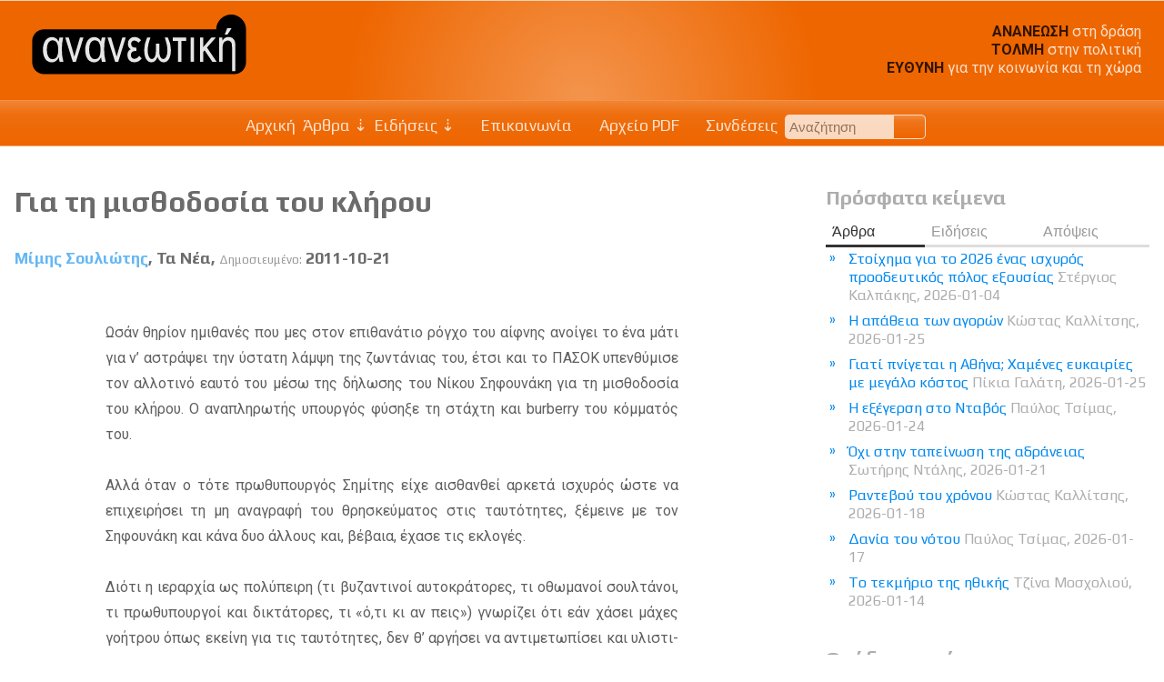

--- FILE ---
content_type: text/html; charset=UTF-8
request_url: http://www.ananeotiki.gr/el/articles.php?tid=6286
body_size: 49982
content:

<!DOCTYPE html>
<html lang="el">

<head>
    <meta charset="utf-8">
    <meta name="viewport" content="width=device-width, initial-scale=1" />
    <title>Μίμης Σουλιώτης: Για τη μισθοδοσία του κλήρου</title>
<meta name="Creator" content="Public Sphere" />
<meta name="title" content="Μίμης Σουλιώτης: Για τη μισθοδοσία του κλήρου" />
<meta name="description" content="Ωσάν θηρίον ημιθανές που μες στον επιθανάτιο ρόγχο του αίφνης ανοίγει το ένα μάτι για" />
    <meta name="Language" content="el" />
    <meta property="og:locale" content="el_GR" />
<meta property="og:type" content="article">
<meta property="og:title" content="Μίμης Σουλιώτης: Για τη μισθοδοσία του κλήρου">
<meta property="og:url" content="http://www.ananeotiki.gr/el/articles.php?tid=6286">
<meta property="og:site_name" content="Ανανεωτική">
<meta property="og:description" content="Ωσάν θηρίον ημιθανές που μες στον επιθανάτιο ρόγχο του αίφνης ανοίγει το ένα μάτι για">
<link rel="canonical" href="http://www.ananeotiki.gr/el/articles.php?tid=6286">
<link rel="sitemap" type="application/xml" title="Sitemap" href="/sitemap.xml"><link rel="canonical" href="http://www.ananeotiki.gr/el/articles.php?tid=6286">
<link rel="sitemap" type="application/xml" title="Sitemap" href="/sitemap.xml">
    <link rel="stylesheet" href="http://www.ananeotiki.gr/sxCss/root_Colors.css?v=2">
    <link rel="stylesheet" href="http://www.ananeotiki.gr/sxCss/root_Variables.css?v=2">
    <link rel="stylesheet" type="text/css" charset="utf-8" href="http://www.ananeotiki.gr/sxCss/root_Colors.css?v=2023-10-10">
    <link rel="stylesheet" type="text/css" charset="utf-8" href="http://www.ananeotiki.gr/sxCss/root_Variables.css?v=2023-10-10">

    <link rel="preconnect" href="https://fonts.googleapis.com">
    <link rel="preconnect" href="https://fonts.gstatic.com" crossorigin>

    <!-- Body Text -->
    <link href="https://fonts.googleapis.com/css2?family=Roboto:ital,wght@0,300;0,400;0,700;1,300;1,400;1,700&display=swap" rel="stylesheet">
    <!-- Headings -->
    <!-- Links -->
    <link href="https://fonts.googleapis.com/css2?family=Play:wght@400;700&display=swap" rel="stylesheet">

    <link rel="stylesheet" type="text/css" charset="utf-8" href="http://www.ananeotiki.gr/sxCss/sx_Structure.css?v=2023-10-10">
    <link rel="stylesheet" type="text/css" charset="utf-8" href="http://www.ananeotiki.gr/sxCss/sx_Tables.css?v=2023-10-10">
    <link rel="stylesheet" type="text/css" charset="utf-8" href="http://www.ananeotiki.gr/sxCss/sx_Texts.css?v=2023-10-10">
    <link rel="stylesheet" type="text/css" charset="utf-8" href="http://www.ananeotiki.gr/sxCss/sx_Images.css?v=2023-10-10">
    <link rel="stylesheet" type="text/css" charset="utf-8" href="http://www.ananeotiki.gr/sxCss/sx_svg.css?v=2023-10-10">
    <link rel="stylesheet" type="text/css" charset="utf-8" href="http://www.ananeotiki.gr/sxCss/admin_templates.css?v=2023-10-10">
    <link rel="stylesheet" type="text/css" charset="utf-8" href="http://www.ananeotiki.gr/sxCss/sx_Buttons.css?v=2023-10-10?v=1">
    <link rel="stylesheet" type="text/css" charset="utf-8" href="http://www.ananeotiki.gr/sxCss/sx_Tabs.css?v=2023-10-10">
    <link rel="stylesheet" type="text/css" charset="utf-8" href="http://www.ananeotiki.gr/sxCss/sx_Forms.css?v=2023-10-10">
    <link rel="stylesheet" type="text/css" charset="utf-8" href="http://www.ananeotiki.gr/sxCss/sx_Sections.css?v=2023-10-10">
    <link rel="stylesheet" type="text/css" charset="utf-8" href="http://www.ananeotiki.gr/sxCss/sx_FlexCards.css?v=2023-10-10">
    <link rel="stylesheet" type="text/css" charset="utf-8" href="http://www.ananeotiki.gr/sxCss/sx_Ads.css?v=2023-10-10">
    <link rel="stylesheet" type="text/css" charset="utf-8" href="http://www.ananeotiki.gr/sxCss/sx_Calendar.css?v=2023-10-10">
    <link rel="stylesheet" type="text/css" charset="utf-8" href="http://www.ananeotiki.gr/sxCss/sxNav_Top.css?v=2023-10-10">
    <link rel="stylesheet" type="text/css" charset="utf-8" href="http://www.ananeotiki.gr/sxCss/sxNav_Header.css?v=2023-10-10">
    <link rel="stylesheet" type="text/css" charset="utf-8" href="http://www.ananeotiki.gr/sxCss/sxNav_Markers.css?v=2023-10-10">
    <link rel="stylesheet" type="text/css" charset="utf-8" href="http://www.ananeotiki.gr/sxCss/sxNav_Aside.css?v=2023-10-10">
    <link rel="stylesheet" type="text/css" charset="utf-8" href="http://www.ananeotiki.gr/sxCss/sxNav_Accordion.css?v=2023-10-10">
    <link rel="stylesheet" type="text/css" charset="utf-8" href="http://www.ananeotiki.gr/sxCss/sx_Apps.css?v=2023-10-10">

    <script type="text/javascript" charset="utf-8" src="http://www.ananeotiki.gr/sxScripts/js_ps_basic.js?v=2023-10-10"></script>
    <script type="text/javascript" charset="utf-8" src="http://www.ananeotiki.gr/sxScripts/jq/jquery.min.js?v=2023-10-10"></script>
    <script type="text/javascript" charset="utf-8" src="http://www.ananeotiki.gr/sxScripts/jq_ps_basic.js?v=2023-10-10"></script>
    <script type="text/javascript" charset="utf-8" src="http://www.ananeotiki.gr/sxScripts/jq_ps_nav.js?v=2023-10-10"></script>

    <!--
    Public Sphere plugins with both .js and .css
    -->
    <link rel="stylesheet" type="text/css" charset="utf-8" href="http://www.ananeotiki.gr/sxCss/ps/sx_gallery_inline.css?v=2023-10-10">
    <script type="text/javascript" charset="utf-8" src="http://www.ananeotiki.gr/sxScripts/ps/sx_gallery_inline.js?v=2023-10-10"></script>

    <link rel="stylesheet" type="text/css" charset="utf-8" href="http://www.ananeotiki.gr/sxCss/ps/sx_cycler.css?v=2023-10-10">
    <script type="text/javascript" charset="utf-8" src="http://www.ananeotiki.gr/sxScripts/ps/sx_cycler.js?v=2023-10-10"></script>
    <link rel="stylesheet" type="text/css" charset="utf-8" href="http://www.ananeotiki.gr/sxCss/ps/sx_slider_manual.css?v=2023-10-10">
    <script type="text/javascript" charset="utf-8" src="http://www.ananeotiki.gr/sxScripts/ps/sx_slider_manual.js?v=2023-10-10"></script>

            <link rel="stylesheet" type="text/css" charset="utf-8" href="http://www.ananeotiki.gr/sxCss/ps/sx_cycler_flex_cards.css?v=2023-10-10">
        <script type="text/javascript" charset="utf-8" src="http://www.ananeotiki.gr/sxScripts/ps/sx_cycler_flex_cards.js?v=2023-10-10"></script>
            <link rel="stylesheet" type="text/css" charset="utf-8" href="http://www.ananeotiki.gr/sxCss/ps/sx_lightbox.css?v=2023-10-10">
        <script type="text/javascript" charset="utf-8" src="http://www.ananeotiki.gr/sxScripts/ps/sx_lightbox.js?v=2023-10-10"></script>
    <script src="../sxScripts/hypher/jquery.hypher.js"></script>
<script src="../sxScripts/hypher/browser/el-monoton.js"></script>
<script src="../sxScripts/hypher/browser/el-polyton.js"></script>
<script>
    jQuery(function($) {
        sxInitializeHyphen($);
    });
    var sxInitializeHyphen = function($) {
        $(".text, .text *").hyphenate("el");
        $(".polytonic_font, .polytonic_font *").hyphenate("el-polyton");
    };
</script></head>

<body id="body_articles">
	<header id="header" >
	<div class="header_content">
		<div class="flex_between" >
			<div id="logo">
									<a href="index.php"><img src="../images/logo/logo_ananeotiki_bg.svg" alt="Ανανεωτική" /></a>
							</div>
			        <div class="ads_logo">
            <div><p><span>ΑΝΑΝΕΩΣΗ</span> στη δράση<br /> <span>ΤΟΛΜΗ</span> στην πολιτική<br /> <span>ΕΥΘΥΝΗ</span> για την κοινωνία και τη χώρα</p></div>        </div>
        		</div>
	</div>
</header>
<nav id="nav" aria-label="Primary">
	<div class="nav_fixed jqNavFixed">
		<div class="nav_flex_between">
			<div class="sxNavHeaderMarker" id="jqNavHeaderMarker">
				<svg class="sx_svg">
					<use xlink:href="../imgPG/sx_svg/sx_symbols.svg#sx_home"></use>
				</svg>
			</div>
			<div class="sxNavMainMarker" id="jqNavMainMarker">
				<svg class="sx_svg">
					<use xlink:href="../imgPG/sx_svg/sx_symbols.svg#sx_menu"></use>
				</svg>
			</div>
			<div class="sxNavSideMarker" id="jqNavSideMarker">
				<svg class="sx_svg">
					<use xlink:href="../imgPG/sx_svg/sx_symbols.svg#sx_menu_list"></use>
				</svg>
			</div>
			<div class="sxNavMainCloner" id="jqNavMainCloner"></div>
			<div class="sxNavSideCloner" id="jqNavSideCloner"></div>
			<div class="sxNavHeader" id="jqNavHeader">
    <ul>
        <li><a href="index.php">Αρχική</a></li>
        <li><span>Άρθρα</span><ul><li><a href="articles.php?cid=1">Πολιτική</a></li><li><a href="articles.php?cid=2">Οικονομία-Εργασία</a></li><li><a href="articles.php?cid=3">Περιβάλλον-Οικολογία</a></li><li><a href="articles.php?cid=4">Αυτοδιοίκηση-Διοίκηση</a></li><li><a href="articles.php?cid=5">Κοινωνία-Δικαιώματα</a></li><li><a href="articles.php?cid=6">Ευρωπαϊκή Ένωση</a></li><li><a href="articles.php?cid=7">Κίνηση Ιδεών</a></li></ul></li><li><span>Ειδήσεις</span><ul><li><a href="articles.php?cid=8">Δελτία Τύπου</a></li><li><a href="articles.php?cid=9">Αποφάσεις</a></li><li><a href="articles.php?cid=10">Γνώμες</a></li><li><a href="articles.php?cid=11">Ανακοινώσεις</a></li><li><a href="articles.php?cid=12">Δηλώσεις</a></li><li><a href="articles.php?cid=13">Εισηγήσεις</a></li><li><a href="articles.php?cid=14">Γεγονότα</a></li></ul></li>            <li><a href="contact.php"><svg class="sx_svg">
                        <use xlink:href="../imgPG/sx_svg/sx_symbols.svg#sx_mail_open"></use>
                    </svg>
                    Επικοινωνία</a></li>
                    <li><a href="ps_PDF.php"><svg class="sx_svg">
                        <use xlink:href="../imgPG/sx_svg/sx_symbols.svg#sx_PDF_archives"></use>
                    </svg>
                    Αρχείο PDF                </a></li>
                    <li><a href="links.php"><svg class="sx_svg">
                        <use xlink:href="../imgPG/sx_svg/sx_symbols.svg#sx_link_rings"></use>
                    </svg>
                    Συνδέσεις</a></li>
                        <!--li><a href="search.php"></a></li-->
            <li>    <form class="search_top" action="search.php" method="POST" name="search_top">
        <input type="text" placeholder="Αναζήτηση" name="SearchTextTop" maxlength="40"><button type="submit" title="Search from Top of the Page" name="TopSearch"></button>
    </form>
</li>
            </ul>
</div>		</div>
	</div>
</nav>	<div class="page">
		<div class="content">
			<main class="main">
				    <article>
        <header>
            <h1>Για τη μισθοδοσία του κλήρου</h1>
                            <h4><a class="opacity_link" title="Δες όλα τα κείμενα του αρθρογράφου" href="articles.php?authorID=993">Μίμης Σουλιώτης</a>, Τα Νέα, <span>Δημοσιευμένο:</span> 2011-10-21</h4>
                    </header>

        	<aside class="print print_fixed">
		    <a class="sxTextResizer" href="javascript:void(0)" id="incr"><svg class="sx_svg">
            <use xlink:href="../imgPG/sx_svg/sx_symbols.svg#sx_search_plus"></use>
        </svg></a>
    <a class="sxTextResizer" href="javascript:void(0)" id="decr"><svg class="sx_svg">
            <use xlink:href="../imgPG/sx_svg/sx_symbols.svg#sx_search_minus"></use>
        </svg></a>
    <a href="sx_PrintPage.php?tid=6286" title="Άνοιξε για εκτύπωση" onclick="openCenteredWindow(this.href,'text6286','800','');return false;"><svg class="sx_svg">
            <use xlink:href="../imgPG/sx_svg/sx_symbols.svg#sx_print"></use>
        </svg></a>
    <a title="Πρότεινε σε φίλο ή φίλη" href="mailto:?subject=%CE%A0%CF%81%CF%8C%CF%84%CE%B1%CF%83%CE%B7%20%CE%B3%CE%B9%CE%B1%20%CE%AD%CE%BD%CE%B1%20%CE%AC%CF%81%CE%B8%CF%81%CE%BF%20%CF%83%CF%84%CE%B7%CE%BD%20%CE%B9%CF%83%CF%84%CE%BF%CF%83%CE%B5%CE%BB%CE%AF%CE%B4%CE%B1%20%CE%91%CE%BD%CE%B1%CE%BD%CE%B5%CF%89%CF%84%CE%B9%CE%BA%CE%AE&amp;body=%CE%98%CE%AD%CE%BB%CF%89%20%CE%BD%CE%B1%20%CF%83%CE%B1%CF%82%20%CF%80%CF%81%CE%BF%CF%84%CE%B5%CE%AF%CE%BD%CF%89%20%CE%BD%CE%B1%20%CE%B4%CE%B9%CE%B1%CE%B2%CE%AC%CF%83%CE%B5%CF%84%CE%B5%20%CE%AD%CE%BD%CE%B1%20%CE%AC%CF%81%CE%B8%CF%81%CE%BF%20%CF%83%CF%84%CE%B7%CE%BD%20%CE%B9%CF%83%CF%84%CE%BF%CF%83%CE%B5%CE%BB%CE%AF%CE%B4%CE%B1%20%CE%91%CE%BD%CE%B1%CE%BD%CE%B5%CF%89%CF%84%CE%B9%CE%BA%CE%AE%3A%20%0D%0A%0D%0A%CE%93%CE%B9%CE%B1%20%CF%84%CE%B7%20%CE%BC%CE%B9%CF%83%CE%B8%CE%BF%CE%B4%CE%BF%CF%83%CE%AF%CE%B1%20%CF%84%CE%BF%CF%85%20%CE%BA%CE%BB%CE%AE%CF%81%CE%BF%CF%85%2C%20%3Ca%20class%3D%22opacity_link%22%20title%3D%22%CE%94%CE%B5%CF%82%20%CF%8C%CE%BB%CE%B1%20%CF%84%CE%B1%20%CE%BA%CE%B5%CE%AF%CE%BC%CE%B5%CE%BD%CE%B1%20%CF%84%CE%BF%CF%85%20%CE%B1%CF%81%CE%B8%CF%81%CE%BF%CE%B3%CF%81%CE%AC%CF%86%CE%BF%CF%85%22%20href%3D%22articles.php%3FauthorID%3D993%22%3E%CE%9C%CE%AF%CE%BC%CE%B7%CF%82%20%CE%A3%CE%BF%CF%85%CE%BB%CE%B9%CF%8E%CF%84%CE%B7%CF%82%3C%2Fa%3E%2C%20%CE%A4%CE%B1%20%CE%9D%CE%AD%CE%B1%2C%20%3Cspan%3E%CE%94%CE%B7%CE%BC%CE%BF%CF%83%CE%B9%CE%B5%CF%85%CE%BC%CE%AD%CE%BD%CE%BF%3A%3C%2Fspan%3E%202011-10-21.%0D%0A%CE%94%CE%B9%CE%B1%CE%B2%CE%AC%CF%83%CF%84%CE%B5%20%CF%84%CE%BF%20%CF%80%CE%BB%CE%AE%CF%81%CE%B5%CF%82%20%CE%AC%CF%81%CE%B8%CF%81%CE%BF%20%CE%B5%CE%B4%CF%8E%3A http%3A%2F%2Fwww.ananeotiki.gr%2Fel%2Farticles.php%3Ftid%3D6286"><svg class="sx_svg">
            <use xlink:href="../imgPG/sx_svg/sx_symbols.svg#sx_mail_open"></use>
        </svg></a>
	</aside>

        <div class="text text_resizeable text_padding" lang="el">
            Ωσάν θηρίον ημιθανές που μες στον επιθανάτιο ρόγχο του αίφνης ανοίγει το ένα μάτι για ν’ αστράψει την ύστατη λάμψη της ζωντάνιας του, έτσι και το ΠΑΣΟΚ υπενθύμισε τον αλλοτινό εαυτό του μέσω της δήλωσης του Νίκου Σηφουνάκη για τη μισθοδοσία του κλήρου. Ο αναπληρωτής υπουργός φύσηξε τη στάχτη και burberry του κόμματός του.<br><br>Αλλά όταν ο τότε πρωθυπουργός Σημίτης είχε αισθανθεί αρκετά ισχυρός ώστε να επιχειρήσει τη μη αναγραφή του θρησκεύματος στις ταυτότητες, ξέμεινε με τον Σηφουνάκη και κάνα δυο άλλους και, βέβαια, έχασε τις εκλογές.<br><br>Διότι η ιεραρχία ως πολύπειρη (τι βυζαντινοί αυτοκράτορες, τι οθωμανοί σουλτάνοι, τι πρωθυπουργοί και δικτάτορες, τι «ό,τι κι αν πεις») γνωρίζει ότι εάν χάσει μάχες γοήτρου όπως εκείνη για τις ταυτότητες, δεν θ’ αργήσει να αντιμετωπίσει και υλιστικές συγκρούσεις για την εκκλησιαστική περιουσία και για τη μισθοδοσία των κληρικών.Δεν προαπαιτείται βέβαια ο σοσιαλισμός προκειμένου να παύσουν οι ιερείς μας να μισθοδοτούνται από το Κράτος.<br><br>Η ευρωπαϊκή λύση έχει εφαρμοσθεί με παραλλαγές εδώ και χρόνια και έτσι οι αστικές δημοκρατίες της Ευρωπαϊκής Ενωσης (και αλλαχού) δεν μισθοδοτούν τους κληρικούς. Πιο συγκεκριμένα, πολλές ευρωπαϊκές χώρες (Γερμανία, Γαλλία, Ιταλία, Ισπανία, Ιρλανδία κ.ά.) δεν τους μισθοδοτούν διόλου, έχουν όμως επιβάλει τον «εκκλησιαστικό φόρο» που τον καταβάλλουν οι δεδηλωμένοι πιστοί και τον αποδίδει το κράτος στις αντίστοιχες Εκκλησίες. Το Βέλγιο και το Λουξεμβούργο (ναι, το θεοσεβές Λουξεμβούργο με τους φορολογικούς παραδείσους του) μισθοδοτούν τους κληρικούς των ανεγνωρισμένων Εκκλησιών τους, ενώ η Γηραιά Αλβιών περιορίζεται αποκλειστικώς και μόνον να συντηρεί με κρατική δαπάνη τους ναούς που έχουν χαρακτηρισθεί ιστορικά μνημεία (βλ. περιεκτικό μελέτημα της Π. Φουντελάκη στο Διαδίκτυο).<br><br>Στο «λαϊκό κράτος» των Γάλλων όχι μόνον δεν μισθοδοτούνται οι κληρικοί, παρά και η πάσης φύσεως επιχορήγηση προς τις Εκκλησίες απαγορεύεται ρητά από το Σύνταγμα.Στην καθ’ ημάς Δυτική Ανατολή, το ελληνικό κράτος κατέβαλε πέρυσι (2010) 6.200.000 ευρώ για τη «μισθοδοσία αρχιερέων και ιεροκηρύκων» συν 226.000.000 ευρώ για το «κεφάλαιο προς πληρωμή μισθού εφημεριακού κλήρου», για την κάλυψη του ελλείμματός του (βλ. κωδικούς 0371 και 2892 στην ιστοσελίδα του υπουργείου Παιδείας). Δεν περιλαμβάνονται στις ανωτέρω δαπάνες οι επιχορηγήσεις από τις νομαρχιακές, δημοτικές και περιφερειακές αρχές για την ανέγερση ή επισκευή ιερών ναών και διάφορα άλλα. Η λατρεία του Υψίστου κοστίζει κάμποσο.Η Δανία εφαρμόζει ηπιότερη ευρωπαϊκή παραλλαγή: το κράτος συμβάλλει κατά περίπου 10% στον προϋπολογισμό των εκκλησιαστικών εσόδων και καλύπτει τα υπόλοιπα με τον «εκκλησιαστικό φόρο». Θα μπορούσε το ταλανιζόμενο κράτος μας να ξεκινήσει περιορίζοντας τη συμβολή του στη μισθοδοσία των ιερέων στο ήμισυ της συνολικής δαπάνης και αργότερα το μειώνουμε περισσότερο, έχοντας τη Δανία ως άπιαστο ιδανικό μας. Τα υπόλοιπα θα τα καταβάλλει το ποίμνιον, πληρώνοντας τον εκκλησιαστικό φόρο: η πίστη θέλει θυσίες - εδώ άλλοι είχαν ριφθεί στον λάκκο των λεόντων, εμείς, που πληρώνουμε πλέον τόσα χαράτσια, στα - π.χ. - 50 ευρώ πρόσθετο ετήσιο φόρο θα κολλήσουμε; Οποιος πιστός δεν δύναται, δεν θα δηλώνει και δεν θα καταβάλλει τον οβολό του• και όταν με το καλό περάσει η οικονομική κρίση και ξανασταθεί στα πόδια του, τότε θα συνεισφέρει.<br><br>Η Γερμανία πάντως εισπράττει και αποδίδει κατ’ έτος δισεκατομμύρια από τον «εκκλησιαστικό φόρο» για τους καθολικούς και κάτι άλλα δισεκατομμύρια για τους προτεστάντες• πόσο μάλλον ημείς που, διατί να το κρύψωμεν άλλωστε, είμεθα χριστιανοί ορθόδοξοι απαξάπαντες και εζυμωμένοι με την Εκκλησία μας. Θα μαζέψουμε πιο πολλά από τους Γερμαναράδες.Η Εκκλησία διά στόματος Αρχιεπισκόπου Ιερωνύμου έχει δηλώσει πως θα δεχόταν την κατάργηση της μισθοδοσίας εφόσον θα της επιστρεφόταν η περιουσία που κατά καιρούς έχει δώσει στο κράτος, αλλά νομίζω πως θ’ απαιτούνταν μακροσκελείς και βασανιστικοί λογαριασμοί για να βρούμε ποιος χρωστά σε ποιον και πόσα. Τώρα διανύουμε «εμπόλεμη περίοδο», κατά την κυβερνητική ρήση, όπως λ.χ. στα 1822, όταν θεσπίστηκε ο νόμος «Περί συνάξεως των χρυσών και αργυρών σκευών των Μοναστηρίων και Εκκλησιών προς διατροφήν των αγωνιζομένων πενήτων και τας ανάγκας του πολέμου» και μαζεύτηκαν εκατοντάδες οκάδες ασημικό, ενώ στη σημερινή δυσπραγία το κράτος βάζει χέρι ακόμη και στις συντάξεις με προπληρωμένα ένσημα. Οταν και αν! παρέλθει η οικονομική λαίλαψ και οι συντάξεις αποκατασταθούν στα νόμιμα ύψη τους, τότε θα μπορούμε να επιστρέψουμε στην Εκκλησία της περιουσία της μετά τις δέουσες προσθαφαιρέσεις (π.χ. αφαίρεση όλων των καταβληθεισών μισθοδοσιών και κρατικών επιχορηγήσεων προς την Εκκλησία, με τους νομίμους τόκους και ανατοκισμούς, από το 1822 και εξής). Πρώτα όμως θα αποκαταστήσουμε κατά την αίθρια ημέρα της οικονομικής ανάκαμψης τις συντάξεις, διότι η Εκκλησία είναι αιώνια ενώ οι συνταξιούχοι αποδημούν εις Κύριον νωρίτερα.<br><br>Περαίνω επισημαίνοντας ότι ο μόνος ποιητής μας που γνωρίζω να έχει κάμει αυτόλεκτη θετικήν αναφορά στο κράτος μέσα στην ποίησή του (οι αντικρατικές κορόνες είναι πάντοτε ευκολότερες) είναι ο μείζων Καβάφης «Από υαλί χρωματιστό»): του ταλαιπώρου κράτους μας ήταν μεγάλ’ η πτώχεια.<br><br>-----<br><br>Ο Μίμης Σουλιώτης είναι ποιητής και διδάσκει λογοτεχνία στο Πανεπιστήμιο Δυτικής Μακεδονίας        </div>
        </article>			<section class="flex_cards_wrapper">
				<h2>Θέματα επικαιρότητας: Εκκλησία -Κράτος</h2>
				            <div class="flex_cards">
                                    <figure>
                                                <figcaption>
                            <h4><a href="articles.php?themeID=44&tid=11493">Το δικαίωμα στην ανυπακοή δεν ισχύει για όλους</a></h4><p>Τάσος Παππάς, 2021-01-09</p><p>«Εμείς ανυπακοή, η κυβέρνηση ανοχή». Αυτό είναι το μήνυμα...</p>                        </figcaption>
                                                    <a class="read_more" href="articles.php?themeID=44&tid=11493">
                                Περισσότερα</a>
                                            </figure>
                                    <figure>
                                                        <a href="articles.php?themeID=44&tid=11061"><img alt="Νίκος Μουζέλης" src="../images/nmouzelis.jpg"></a>                                                <figcaption>
                            <h4><a href="articles.php?themeID=44&tid=11061">Οταν η Εκκλησία απογοητεύει</a></h4><p>Νίκος Μουζέλης, 2020-06-13</p><p>Α. Οταν μετά τον θάνατο του Τζορτζ Φλόιντ ο αρχιεπίσκοπος...</p>                        </figcaption>
                                                    <a class="read_more" href="articles.php?themeID=44&tid=11061">
                                Περισσότερα</a>
                                            </figure>
                                    <figure>
                                                <figcaption>
                            <h4><a href="articles.php?themeID=44&tid=11010">Θεομπαίχτες με ράσα και πολιτικά ρούχα</a></h4><p>Τάσος Παππάς, 2020-05-19</p><p>Τρεις αφορισμοί σε μισή ώρα είναι ασφαλώς σπουδαία επίδοση,...</p>                        </figcaption>
                                                    <a class="read_more" href="articles.php?themeID=44&tid=11010">
                                Περισσότερα</a>
                                            </figure>
                                    <figure>
                                                <figcaption>
                            <h4><a href="articles.php?themeID=44&tid=10958">Η πεπαλαιωμένη Ορθοδοξία μας</a></h4><p>Νίκος Δήμου, 2020-03-22</p><p>Τι θα γίνει με την Εκκλησία μας;Δύο χιλιάδες χρόνια πέρασαν...</p>                        </figcaption>
                                                    <a class="read_more" href="articles.php?themeID=44&tid=10958">
                                Περισσότερα</a>
                                            </figure>
                                    <figure>
                                                        <a href="articles.php?themeID=44&tid=10957"><img alt="Γιώργος Σιακαντάρης" src="../images/SiakadarisG.jpg"></a>                                                <figcaption>
                            <h4><a href="articles.php?themeID=44&tid=10957">Διαχωρίζεται η Εκκλησία από τη θρησκεία;</a></h4><p>Γιώργος Σιακαντάρης, 2020-03-22</p><p>Πολλοί μέμφονται την ελληνική Ορθόδοξη Εκκλησία γιατί...</p>                        </figcaption>
                                                    <a class="read_more" href="articles.php?themeID=44&tid=10957">
                                Περισσότερα</a>
                                            </figure>
                                    <figure>
                                                        <a href="articles.php?themeID=44&tid=10955"><img alt="Σταύρος Ζουμπουλάκης" src="../images/Screenshot_2020-03-14_at_17.41.55.jpeg"></a>                                                <figcaption>
                            <h4><a href="articles.php?themeID=44&tid=10955">Επιδημία,θεία κοινωνία και μετάληψη</a></h4><p>Σταύρος Ζουμπουλάκης, 2020-03-14</p><p>Ο ΦΟΒΟΣ ΤΗΣ ΕΠΙΔΗΜΙΑΣ COVID-19 πλάκωσε τη ζωή μας και μαύρισε...</p>                        </figcaption>
                                                    <a class="read_more" href="articles.php?themeID=44&tid=10955">
                                Περισσότερα</a>
                                            </figure>
                                    <figure>
                                                <figcaption>
                            <h4><a href="articles.php?themeID=44&tid=10943">Η ευθύνη μας προς τον πλησίον</a></h4><p>Σταύρος Τζίμας, 2020-03-13</p><p>H Εκκλησία της Ελλάδος αναλαμβάνει μεγάλη ευθύνη τούτες...</p>                        </figcaption>
                                                    <a class="read_more" href="articles.php?themeID=44&tid=10943">
                                Περισσότερα</a>
                                            </figure>
                                    <figure>
                                                <figcaption>
                            <h4><a href="articles.php?themeID=44&tid=10940">Ειδικοί και «ειδικοί» της συμφοράς</a></h4><p>Τάσος Παππάς, 2020-03-12</p><p>Ποιον πρέπει να εμπιστευθούμε για να αντισταθούμε στην...</p>                        </figcaption>
                                                    <a class="read_more" href="articles.php?themeID=44&tid=10940">
                                Περισσότερα</a>
                                            </figure>
                            </div>
    			</section>
		        <section class="flex_cards_wrapper">
            <h2>Άρθρα/ Κοινωνία-Δικαιώματα</h2>
                        <div class="flex_cards">
                                    <figure>
                                                <figcaption>
                            <h4><a href="articles.php?tid=13826">Γιατί οι Έλληνες στηρίζουν τους Αγρότες;</a></h4><p>Βίβιαν Ευθυμιοπούλου, 2025-12-23</p><p>Δεν υπάρχει αμφιβολία ότι κυβέρνηση, πολιτικό σύστημα,...</p>                        </figcaption>
                                            </figure>
                                    <figure>
                                                <figcaption>
                            <h4><a href="articles.php?tid=13814">Ζητείται αντίσταση</a></h4><p>Ολύμπιος Δαφέρνος, 2025-12-01</p><p>Εισαγγελέας εισέβαλε στο Ιδρυμα Νεολαίας και Διά Βίου Μάθησης.Είναι...</p>                        </figcaption>
                                            </figure>
                                    <figure>
                                                <figcaption>
                            <h4><a href="articles.php?tid=13810">Η ψηφιακή κυβίστηση της Ευρώπης</a></h4><p>Γιάννης Κώτσης-Γιανναράκης, 2025-11-30</p><p>Στις 19 Νοεμβρίου, η ΕΕ ανακοίνωσε το νέο γενικό σχέδιο για...</p>                        </figcaption>
                                            </figure>
                                    <figure>
                                                <figcaption>
                            <h4><a href="articles.php?tid=13800">Κάθριν και Μέρι</a></h4><p>Μιχάλης Μητσός, 2025-11-20</p><p>Η μία λέγεται Κάθριν Λιούσι, έχει είκοσι χρόνια εμπειρία...</p>                        </figcaption>
                                            </figure>
                                    <figure>
                                                        <a href="articles.php?tid=13780"><img alt="Σταύρος Ζουμπουλάκης" src="../images/ZOUMPOULAKISstavros.jpg"></a>                                                <figcaption>
                            <h4><a href="articles.php?tid=13780">Γενοκτονία και δημοκρατία</a></h4><p>Σταύρος Ζουμπουλάκης, 2025-09-14</p><p>Mετά τον Β΄ Παγκόσμιο Πόλεμο και την τερατωδία του εβραϊκού...</p>                        </figcaption>
                                            </figure>
                                    <figure>
                                                <figcaption>
                            <h4><a href="articles.php?tid=13777">Θάνος Πλεύρης: Ξουτ</a></h4><p>Μιχάλης Τσιντσίνης, 2025-07-23</p><p>...Οι βάρκες από το Τομπρούκ δεν άρχισαν να παίρνουν ρότα...</p>                        </figcaption>
                                            </figure>
                                    <figure>
                                                <figcaption>
                            <h4><a href="articles.php?tid=13768">Ποταμοί αίματος και συσσίτια</a></h4><p>Παύλος Τσίμας, 2025-07-12</p><p>«Καθώς σκέφτομαι το μέλλον, με κυριεύει ένα κακό προαίσθημα....</p>                        </figcaption>
                                            </figure>
                                    <figure>
                                                        <a href="articles.php?tid=13757"><img alt="Γιώργος Σιακαντάρης" src="../images/SiakadarisG.jpg"></a>                                                <figcaption>
                            <h4><a href="articles.php?tid=13757">Ο Μακρόν, ο Αντρέας, η Μονή του Σινά και ο υπερήλικας</a></h4><p>Γιώργος Σιακαντάρης, 2025-06-04</p><p>Το χειρότερο ήταν τ’ ότι ο Μακρόν κατηγορήθηκε πως επέτρεψε...</p>                        </figcaption>
                                            </figure>
                                    <figure>
                                                <figcaption>
                            <h4><a href="articles.php?tid=13758">Οι επτά μύθοι για το μεταναστευτικό</a></h4><p>Πίκια Γαλάτη, 2025-05-30</p><p>Έχουμε πρόβλημα με τους μετανάστες: Το πραγματικό πρόβλημα...</p>                        </figcaption>
                                            </figure>
                                    <figure>
                                                        <a href="articles.php?tid=13732"><img alt="Δημήτρης Λιάκος" src="../images/liakosdimitris.jpg"></a>                                                <figcaption>
                            <h4><a href="articles.php?tid=13732">Η αντιμετώπιση της δημογραφικής πρόκλησης</a></h4><p>Δημήτρης Λιάκος, 2025-05-07</p><p>Ο πληθυσμός της χώρας αναμένεται να μειωθεί έως το 2050 κατά...</p>                        </figcaption>
                                            </figure>
                                    <figure>
                                                        <a href="articles.php?tid=13729"><img alt="Κώστας Ζαχαριάδης*" src="../images/zahariadis.jpg"></a>                                                <figcaption>
                            <h4><a href="articles.php?tid=13729">Γιατί η Αριστερά αγάπησε τον Πάπα;</a></h4><p>Κώστας Ζαχαριάδης*, 2025-04-28</p><p>Τον Πάπα Φραγκίσκο δεν τον θρηνούν µόνο οι καθολικοί χριστιανοί...</p>                        </figcaption>
                                            </figure>
                                    <figure>
                                                        <a href="articles.php?tid=13726"><img alt="Γιώργος Σιακαντάρης" src="../images/SiakadarisG.jpg"></a>                                                <figcaption>
                            <h4><a href="articles.php?tid=13726">Ο Πάπας της νεωτερικότητας</a></h4><p>Γιώργος Σιακαντάρης, 2025-04-22</p><p>Ο Πάπας Φραγκίσκος άφησε την επίγεια πόλη ίσως για την ουράνια,...</p>                        </figcaption>
                                            </figure>
                            </div>
            </section>
    			</main>
			<aside class="aside">
			<section class="jqNavMainToBeCloned">
    <h2 class="head"><span>Πρόσφατα κείμενα</span></h2>
    <nav class="nav_tabs_bg">
        <div class="nav_tabs jqNavTabs">
            <ul>
                <li class="selected"><span>Άρθρα</span></li>
                <li ><span>Ειδήσεις</span></li>
                                    <li ><span>Απόψεις</span></li>
                            </ul>
        </div>
        <div class="nav_tab_layers sxAccordionNav jqAccordionNav">
                <ul style="display:block">
                        <li><a href="articles.php?tid=13834&field=1">Στοίχημα για το 2026 ένας ισχυρός προοδευτικός πόλος εξουσίας <span>Στέργιος Καλπάκης, 2026-01-04</span> </a></li>
                            <li><a href="articles.php?tid=13857&field=1">Η απάθεια των αγορών <span>Κώστας Καλλίτσης, 2026-01-25</span> </a></li>
                            <li><a href="articles.php?tid=13856&field=1">Γιατί πνίγεται η Αθήνα; Χαμένες ευκαιρίες με μεγάλο κόστος <span>Πίκια Γαλάτη, 2026-01-25</span> </a></li>
                            <li><a href="articles.php?tid=13855&field=1">Η εξέγερση στο Νταβός <span>Παύλος Τσίμας, 2026-01-24</span> </a></li>
                            <li><a href="articles.php?tid=13854&field=1">Όχι στην ταπείνωση της αδράνειας <span>Σωτήρης Ντάλης, 2026-01-21</span> </a></li>
                            <li><a href="articles.php?tid=13851&field=1">Ραντεβού του χρόνου <span>Κώστας Καλλίτσης, 2026-01-18</span> </a></li>
                            <li><a href="articles.php?tid=13849&field=1">Δανία του νότου <span>Παύλος Τσίμας, 2026-01-17</span> </a></li>
                            <li><a href="articles.php?tid=13850&field=1">Tο τεκμήριο της ηθικής <span>Τζίνα Μοσχολιού, 2026-01-14</span> </a></li>
                            <li><a href="articles.php?tid=13847&field=1">Αντίδοτο στην «κανονικότητα» <span>Δήμητρα Κρουστάλλη, 2026-01-12</span> </a></li>
                            <li><a href="articles.php?tid=13836&field=1">Οταν δεν υπάρχει έγνοια… <span>Κώστας Καλλίτσης, 2026-01-11</span> </a></li>
                            <li><a href="articles.php?tid=13835&field=1">Αμερικανικός αναθεωρητισμός και η ευρωπαϊκή στιγμή <span>Θόδωρος Τσίκας, 2026-01-11</span> </a></li>
                            <li><a href="articles.php?tid=13853&field=1">Το Ιράν, η εξέγερση, οι «φίλοι» του λαού <span>Νικόλας Σεβαστάκης, 2026-01-10</span> </a></li>
                </ul>
    <ul style="display:none">
                        <li><a href="articles.php?tid=13852&field=2">Η Mercosur είναι καταστροφική για τον Αμαζόνιο <span>Νίκος Χαραλαμπίδης, 2026-01-18</span> </a></li>
                            <li><a href="articles.php?tid=13838&field=2">Πρόταση για «πέντε μικρές επαναστάσεις» από τον Γ. Ραγκούση <span>Γιάννης Ραγκούσης, 2026-01-07</span> </a></li>
                            <li><a href="articles.php?tid=13837&field=2">Το «κόκκινο νήμα» στην πολιτική Υγείας <span>Ανδρέας Ξάνθος, 2025-12-13</span> </a></li>
                            <li><a href="articles.php?tid=13801&field=2">ΝΟΕΜΒΡΗΣ’73. 52 χρόνια μετά. ΑΝΑΣΤΟΧΑΣΜΟΣ ΜΙΑΣ ΠΡΑΓΜΑΤΙΚΟΤΗΤΑΣ <span>Δημήτρης Χατζησωκράτης, 2025-11-15</span> </a></li>
                            <li><a href="articles.php?tid=13638&field=2">Ο ΣΩΚΡΑΤΗΣ ΦΑΜΕΛΛΟΣ ΠΡΌΕΔΡΟΣ ΤΟΥ ΣΥΡΙΖΑ ΠΣ <span> , 2024-11-24</span> </a></li>
                            <li><a href="articles.php?tid=13579&field=2">Επιστολή 87 στελεχών του ΣΥΡΙΖΑ ΠΣ προς τον Πρόεδρο και την Γραμματέα του κόμματος <span> , 2024-06-27</span> </a></li>
                            <li><a href="articles.php?tid=13499&field=2">Τριτοβάθμια Εκπαίδευση είναι κατάκτηση της ελληνικής κοινωνίας <span>Διονύσης-Χαράλαμπος Καλαματιανός, 2024-02-04</span> </a></li>
                            <li><a href="articles.php?tid=13470&field=2">Ώρα γενναίων πολιτικών επιλογών <span>Κώστας Ζαχαριάδης, Θανάσης Θεοχαρόπουλος, Γιάννης Ραγκούσης, 2024-01-08</span> </a></li>
                            <li><a href="articles.php?tid=13436&field=2">Πρέπει να σταματήσει ο εμφύλιος μεταξύ στελεχών <span>Θανάσης Θεοχαρόπουλος, 2023-11-19</span> </a></li>
                            <li><a href="articles.php?tid=13434&field=2">Ακόμη και η επετειακότητα προσφέρει τη δυνατότητα να στοχαζόμαστε <span>Δημήτρης Χατζησωκράτης, 2023-11-11</span> </a></li>
                            <li><a href="articles.php?tid=13427&field=2">Στ. Κασσελάκης: Οι μεγάλες προκλήσεις που έχουμε μπροστά μας θα απαντηθούν μόνο με προοδευτικές λύσεις <span> , 2023-10-26</span> </a></li>
                            <li><a href="articles.php?tid=13421&field=2">Ισχυρή Αυτοδιοίκηση με δημοκρατία, διαφάνεια και συμμετοχικότητα <span>Σπύρος Δανέλλης, 2023-10-01</span> </a></li>
                </ul>
    <ul style="display:none">
                        <li><a href="articles.php?tid=13856&field=0">Γιατί πνίγεται η Αθήνα; Χαμένες ευκαιρίες με μεγάλο κόστος <span>Πίκια Γαλάτη, 2026-01-25</span> </a></li>
                            <li><a href="articles.php?tid=13855&field=0">Η εξέγερση στο Νταβός <span>Παύλος Τσίμας, 2026-01-24</span> </a></li>
                            <li><a href="articles.php?tid=13854&field=0">Όχι στην ταπείνωση της αδράνειας <span>Σωτήρης Ντάλης, 2026-01-21</span> </a></li>
                            <li><a href="articles.php?tid=13849&field=0">Δανία του νότου <span>Παύλος Τσίμας, 2026-01-17</span> </a></li>
                            <li><a href="articles.php?tid=13850&field=0">Tο τεκμήριο της ηθικής <span>Τζίνα Μοσχολιού, 2026-01-14</span> </a></li>
                            <li><a href="articles.php?tid=13847&field=0">Αντίδοτο στην «κανονικότητα» <span>Δήμητρα Κρουστάλλη, 2026-01-12</span> </a></li>
                            <li><a href="articles.php?tid=13846&field=0">Το βίντεο «αγγίζει» τον Χριστοδουλίδη <span>Κυριάκος Πιερίδης, 2026-01-10</span> </a></li>
                            <li><a href="articles.php?tid=13845&field=0">Η ξεχασμένη αποεπένδυση <span>Νίκος Φιλιππίδης, 2026-01-07</span> </a></li>
                            <li><a href="articles.php?tid=13844&field=0">Ποιος έχει σειρά; <span>Τάσος Παππάς, 2026-01-07</span> </a></li>
                            <li><a href="articles.php?tid=13842&field=0">Από τη Λωζάννη στις Σέβρες <span>Γιώργος Καπόπουλος, 2026-01-07</span> </a></li>
                            <li><a href="articles.php?tid=13833&field=0">Η πράσινη και ψηφιακή μετάβαση ως πολιτικό διακύβευμα <span>Βασιλική Γεωργιάδου, 2025-12-29</span> </a></li>
                            <li><a href="articles.php?tid=13843&field=0">Ο εχθρός <span>Μιχάλης Μητσός, 2025-12-24</span> </a></li>
                </ul>
        </div>
    </nav>
</section>    <section class="jqNavMainToBeCloned">
        <h2 class="head slide_up_NU jqToggleNextRight_NU"><span>Ομάδες κειμένων</span></h2>
        <nav class="sxAccordionNav jqAccordionNav">
                    <ul style="display: block">
            <li><div class="open">Άρθρα</div>
                        <ul style="display: block"><li><a href="articles.php?cid=1">Πολιτική</a></li><li><a href="articles.php?cid=2">Οικονομία-Εργασία</a></li><li><a href="articles.php?cid=3">Περιβάλλον-Οικολογία</a></li><li><a href="articles.php?cid=4">Αυτοδιοίκηση-Διοίκηση</a></li><li><a class="open" href="articles.php?cid=5">Κοινωνία-Δικαιώματα</a></li><li><a href="articles.php?cid=6">Ευρωπαϊκή Ένωση</a></li><li><a href="articles.php?cid=7">Κίνηση Ιδεών</a></li></ul></li><li><div>Ειδήσεις</div>
                        <ul style="display: none"><li><a href="articles.php?cid=8">Δελτία Τύπου</a></li><li><a href="articles.php?cid=9">Αποφάσεις</a></li><li><a href="articles.php?cid=10">Γνώμες</a></li><li><a href="articles.php?cid=11">Ανακοινώσεις</a></li><li><a href="articles.php?cid=12">Δηλώσεις</a></li><li><a href="articles.php?cid=13">Εισηγήσεις</a></li><li><a href="articles.php?cid=14">Γεγονότα</a></li></ul></li>        </ul>
            </nav>
    </section>
    <section class="jqNavSideToBeCloned">
        <h2 class="head"><span>Πρόσθετες ταξινομήσεις κειμένων</span></h2>
        <nav class="nav_tabs_bg">
            <div class="nav_tabs jqNavTabs">
                <ul>
                                            <li ><span>Θέματα επικαιρότητας</span></li>
                                            <li ><span>Αρθρογράφοι</span></li>
                                    </ul>
            </div>
            <div class="sxAccordionNav jqAccordionNav nav_tab_layers">
                
    <ul style="display:none">
        <li><div>2026</div><ul style="display: none">                <li><a href="articles.php?themeID=46">Αγροτικό <span>(Από 2017)</span></a></li>
                            <li><a href="articles.php?themeID=80">Αριστερά-κεντροαριστερά <span>(Από 2017)</span></a></li>
                            <li><a href="articles.php?themeID=194">Γεωστρατηγική <span>(Από 2015)</span></a></li>
                            <li><a href="articles.php?themeID=301">Διεθνείς σχέσεις</a></li>
                            <li><a href="articles.php?themeID=304">Διεθνή</a></li>
                            <li><a href="articles.php?themeID=98">Εξωτερική Πολιτική <span>(Από 2017)</span></a></li>
                            <li><a href="articles.php?themeID=452">ηθική <span>(Από 2023)</span></a></li>
                            <li><a href="articles.php?themeID=466">ΗΠΑ- ΚΟΣΜΟΣ <span>(Από 2025)</span></a></li>
                            <li><a href="articles.php?themeID=298">Κόμματα</a></li>
                            <li><a href="articles.php?themeID=314">Κύπρος</a></li>
                            <li><a href="articles.php?themeID=331">Μ. Ανατολή</a></li>
                            <li><a href="articles.php?themeID=222">Νέα Δημοκρατία <span>(Από 2016)</span></a></li>
                            <li><a href="articles.php?themeID=246">Οικονομία</a></li>
                            <li><a href="articles.php?themeID=276">ΟΙΚΟΝΟΜΙΑ-ΑΝΑΠΤΥΞΗ</a></li>
                            <li><a href="articles.php?themeID=388">Ουκρανία</a></li>
                            <li><a href="articles.php?themeID=475">Πλημμύρες <span>(Από 2026)</span></a></li>
                            <li><a href="articles.php?themeID=243">ΣΥΡΙΖΑ-ΠΡΟΟΔΕΥΤΙΚΗ ΣΥΜΜΑΧΙΑ <span>(Από 2020)</span></a></li>
                            <li><a href="articles.php?themeID=324">Ταμείο ανάκαμψης <span>(Από 2021)</span></a></li>
                            <li><a href="articles.php?themeID=474">Ψηφιακή μετάβαση <span>(Από 2026)</span></a></li>
            </ul></li><li><div>2025</div><ul style="display: none">                <li><a href="articles.php?themeID=471">Αγορές <span>(Από 2025)</span></a></li>
                            <li><a href="articles.php?themeID=354">Αγροτική Πολιτική</a></li>
                            <li><a href="articles.php?themeID=319">Ακροδεξιά <span>(Από 2021)</span></a></li>
                            <li><a href="articles.php?themeID=72">Αμερική <span>(Από 2017)</span></a></li>
                            <li><a href="articles.php?themeID=470">Αναθεώρηση του Συντάγματος <span>(Από 2025)</span></a></li>
                            <li><a href="articles.php?themeID=320">Ανατολική Μεσόγειος</a></li>
                            <li><a href="articles.php?themeID=472">Γενοκτονία <span>(Από 2025)</span></a></li>
                            <li><a href="articles.php?themeID=273">Γερμανία</a></li>
                            <li><a href="articles.php?themeID=468">Δημογραφικό <span>(Από 2025)</span></a></li>
                            <li><a href="articles.php?themeID=473">δημοσιονομικός προγραμματισμός <span>(Από 2025)</span></a></li>
                            <li><a href="articles.php?themeID=284">Εκλογές</a></li>
                            <li><a href="articles.php?themeID=162">Ελληνικά Κόμματα <span>(Από 2016)</span></a></li>
                            <li><a href="articles.php?themeID=15">Ελληνοτουρκικά <span>(Από 2016)</span></a></li>
                            <li><a href="articles.php?themeID=373">Εξοπλισμοί <span>(Από 2021)</span></a></li>
                            <li><a href="articles.php?themeID=328">Εργασία-Συνδικαλισμός</a></li>
                            <li><a href="articles.php?themeID=17">Ευρωπαϊκή Αριστερά <span>(Από 2017)</span></a></li>
                            <li><a href="articles.php?themeID=112">Η Ευρώπη των 27 <span>(Από 2017)</span></a></li>
                            <li><a href="articles.php?themeID=465">ΗΠΑ <span>(Από 2025)</span></a></li>
                            <li><a href="articles.php?themeID=316">Θρησκεία</a></li>
                            <li><a href="articles.php?themeID=266">Κοινωνικό κράτος</a></li>
                            <li><a href="articles.php?themeID=397">Κυβέρνηση</a></li>
                            <li><a href="articles.php?themeID=20">Κυπριακό <span>(Από 2017)</span></a></li>
                            <li><a href="articles.php?themeID=467">Μαφία <span>(Από 2025)</span></a></li>
                            <li><a href="articles.php?themeID=469">Μεταναστευτικό <span>(Από 2025)</span></a></li>
                            <li><a href="articles.php?themeID=461">Νομοθεσία <span>(Από 2024)</span></a></li>
                            <li><a href="articles.php?themeID=109">Οικονομική κρίση <span>(Από 2017)</span></a></li>
                            <li><a href="articles.php?themeID=36">Παλαιστίνη <span>(Από 2014)</span></a></li>
                            <li><a href="articles.php?themeID=441">Πανεπιστήμια <span>(Από 2023)</span></a></li>
                            <li><a href="articles.php?themeID=390">Πόλεμος</a></li>
                            <li><a href="articles.php?themeID=49">Πολιτικό  Σύστημα <span>(Από 2017)</span></a></li>
                            <li><a href="articles.php?themeID=37">Πολυτεχνείο 73 <span>(Από 2016)</span></a></li>
                            <li><a href="articles.php?themeID=209">Προσφυγικό-μεταναστευτικό <span>(Από 2017)</span></a></li>
                            <li><a href="articles.php?themeID=103">Ρωσία <span>(Από 2015)</span></a></li>
                            <li><a href="articles.php?themeID=293">Σκάνδαλα</a></li>
                            <li><a href="articles.php?themeID=86">Συνταγματικη Αναθεώρηση <span>(Από 2016)</span></a></li>
                            <li><a href="articles.php?themeID=278">Σύριζα Προοδευτική Συμμαχία</a></li>
                            <li><a href="articles.php?themeID=440">Τέμπη <span>(Από 2023)</span></a></li>
                            <li><a href="articles.php?themeID=48">Τουρκία <span>(Από 2017)</span></a></li>
                            <li><a href="articles.php?themeID=463">ΤΡΑΓΩΔΙΑ ΤΕΜΠΩΝ <span>(Από 2024)</span></a></li>
                            <li><a href="articles.php?themeID=451">φορολογία <span>(Από 2023)</span></a></li>
            </ul></li><li><div>2024</div><ul style="display: none">                <li><a href="articles.php?themeID=118">21 Απριλίου 1967 <span>(Από 2017)</span></a></li>
                            <li><a href="articles.php?themeID=462">Άμυνα <span>(Από 2024)</span></a></li>
                            <li><a href="articles.php?themeID=5">Ανθρώπινα δικαιώματα <span>(Από 2016)</span></a></li>
                            <li><a href="articles.php?themeID=327">Αριστερά</a></li>
                            <li><a href="articles.php?themeID=248">Αυτοδιοίκηση <span>(Από 2021)</span></a></li>
                            <li><a href="articles.php?themeID=171">Βία <span>(Από 2016)</span></a></li>
                            <li><a href="articles.php?themeID=313">Βόρεια Μακεδονία</a></li>
                            <li><a href="articles.php?themeID=161">Γαλλία <span>(Από 2016)</span></a></li>
                            <li><a href="articles.php?themeID=264">Δημοκρατία <span>(Από 2022)</span></a></li>
                            <li><a href="articles.php?themeID=45">Δικαιοσύνη <span>(Από 2016)</span></a></li>
                            <li><a href="articles.php?themeID=11">Εθνικισμός <span>(Από 2016)</span></a></li>
                            <li><a href="articles.php?themeID=69">Ενέργεια <span>(Από 2014)</span></a></li>
                            <li><a href="articles.php?themeID=457">επικοινωνιολογία <span>(Από 2023)</span></a></li>
                            <li><a href="articles.php?themeID=299">Εργασία <span>(Από 2020)</span></a></li>
                            <li><a href="articles.php?themeID=460">Ευρωεκλογές <span>(Από 2024)</span></a></li>
                            <li><a href="articles.php?themeID=265">ΕΥΡΩΠΗ</a></li>
                            <li><a href="articles.php?themeID=322">Ιταλία</a></li>
                            <li><a href="articles.php?themeID=359">Κλιματική αλλαγή</a></li>
                            <li><a href="articles.php?themeID=337">Μεταπολίτευση</a></li>
                            <li><a href="articles.php?themeID=23">ΜΜΕ <span>(Από 2017)</span></a></li>
                            <li><a href="articles.php?themeID=42">Παιδεία <span>(Από 2017)</span></a></li>
                            <li><a href="articles.php?themeID=464">ΠΑΣΟΚ <span>(Από 2024)</span></a></li>
                            <li><a href="articles.php?themeID=160">Περιβάλλον-Οικολογία <span>(Από 2015)</span></a></li>
                            <li><a href="articles.php?themeID=309">Ρατσισμός</a></li>
                            <li><a href="articles.php?themeID=285">Σοσιαλισμός</a></li>
                            <li><a href="articles.php?themeID=448">συνδικαλισμός <span>(Από 2023)</span></a></li>
            </ul></li><li><div>2023</div><ul style="display: none">                <li><a href="articles.php?themeID=208">1821 <span>(Από 2016)</span></a></li>
                            <li><a href="articles.php?themeID=450">KKE <span>(Από 2023)</span></a></li>
                            <li><a href="articles.php?themeID=456">NATO <span>(Από 2023)</span></a></li>
                            <li><a href="articles.php?themeID=459">Αντισημιτισμός <span>(Από 2023)</span></a></li>
                            <li><a href="articles.php?themeID=449">δημοσιογραφία <span>(Από 2023)</span></a></li>
                            <li><a href="articles.php?themeID=315">Δημοσκοπήσεις</a></li>
                            <li><a href="articles.php?themeID=458">ενσυναίσθηση <span>(Από 2023)</span></a></li>
                            <li><a href="articles.php?themeID=444">η πόλη <span>(Από 2023)</span></a></li>
                            <li><a href="articles.php?themeID=223">Ισπανία <span>(Από 2015)</span></a></li>
                            <li><a href="articles.php?themeID=83">Κίνα <span>(Από 2008)</span></a></li>
                            <li><a href="articles.php?themeID=101">Λατινική Αμερική <span>(Από 2017)</span></a></li>
                            <li><a href="articles.php?themeID=210">Μεγ. Βρετανία <span>(Από 2015)</span></a></li>
                            <li><a href="articles.php?themeID=454">μειονότητες <span>(Από 2023)</span></a></li>
                            <li><a href="articles.php?themeID=275">Μεταρρυθμίσεις</a></li>
                            <li><a href="articles.php?themeID=442">Μύκονος <span>(Από 2023)</span></a></li>
                            <li><a href="articles.php?themeID=87">Νεολαία <span>(Από 2017)</span></a></li>
                            <li><a href="articles.php?themeID=453">Ντόρα Μπακογιάννη <span>(Από 2023)</span></a></li>
                            <li><a href="articles.php?themeID=407">Πληθωρισμός</a></li>
                            <li><a href="articles.php?themeID=447">πολιτικός λόγος <span>(Από 2023)</span></a></li>
                            <li><a href="articles.php?themeID=295">Πολιτισμός</a></li>
                            <li><a href="articles.php?themeID=393">Πρωθυπουργός</a></li>
                            <li><a href="articles.php?themeID=360">Πυρκαγιές</a></li>
                            <li><a href="articles.php?themeID=74">Σοσιαλδημοκρατία <span>(Από 2017)</span></a></li>
                            <li><a href="articles.php?themeID=446">Σουδάν <span>(Από 2023)</span></a></li>
                            <li><a href="articles.php?themeID=455">Σπαρτιάτες <span>(Από 2023)</span></a></li>
                            <li><a href="articles.php?themeID=297">Συντάξεις</a></li>
                            <li><a href="articles.php?themeID=417">τ.βασιλιάς</a></li>
                            <li><a href="articles.php?themeID=445">τεχνητή νοημοσύνη <span>(Από 2023)</span></a></li>
                            <li><a href="articles.php?themeID=202">Τεχνολογία <span>(Από 2014)</span></a></li>
                            <li><a href="articles.php?themeID=399">Τηλεφωνικές παρακολουθήσεις</a></li>
                            <li><a href="articles.php?themeID=279">Τουρισμός</a></li>
                            <li><a href="articles.php?themeID=41">Υγεία <span>(Από 2005)</span></a></li>
                            <li><a href="articles.php?themeID=431">Υποδομές</a></li>
                            <li><a href="articles.php?themeID=332">Φεμινισμός</a></li>
                            <li><a href="articles.php?themeID=443">Φινλανδια <span>(Από 2023)</span></a></li>
            </ul></li><li><div>2022</div><ul style="display: none">                <li><a href="articles.php?themeID=296">Novartis</a></li>
                            <li><a href="articles.php?themeID=168">Αθλητισμός <span>(Από 2011)</span></a></li>
                            <li><a href="articles.php?themeID=291">Αστυνομική βία <span>(Από 2020)</span></a></li>
                            <li><a href="articles.php?themeID=58">Βαλκάνια <span>(Από 2015)</span></a></li>
                            <li><a href="articles.php?themeID=355">Γυναικοκτονία <span>(Από 2021)</span></a></li>
                            <li><a href="articles.php?themeID=212">Δημοψήφισμα 2015 <span>(Από 2015)</span></a></li>
                            <li><a href="articles.php?themeID=303">Διπλωματία</a></li>
                            <li><a href="articles.php?themeID=217">Εκλογικό Σύστημα <span>(Από 2016)</span></a></li>
                            <li><a href="articles.php?themeID=290">Επιχειρήσεις</a></li>
                            <li><a href="articles.php?themeID=114">Ιράν <span>(Από 2009)</span></a></li>
                            <li><a href="articles.php?themeID=138">Ιστορία του Αριστερού κινήματος <span>(Από 2017)</span></a></li>
                            <li><a href="articles.php?themeID=70">ΚΚΕ <span>(Από 2007)</span></a></li>
                            <li><a href="articles.php?themeID=381">Μικρομεσαίες</a></li>
                            <li><a href="articles.php?themeID=267">Πανδημία <span>(Από 2020)</span></a></li>
                            <li><a href="articles.php?themeID=175">Ποδόσφαιρο <span>(Από 2011)</span></a></li>
                            <li><a href="articles.php?themeID=367">Πορτογαλία</a></li>
                            <li><a href="articles.php?themeID=29">Πρόεδρος Δημοκρατίας <span>(Από 2004)</span></a></li>
                            <li><a href="articles.php?themeID=242">ΣΥΡΙΖΑ <span>(Από 2020)</span></a></li>
                            <li><a href="articles.php?themeID=185">Χρυσή Αυγή <span>(Από 2017)</span></a></li>
            </ul></li><li><div>2021</div><ul style="display: none">                <li><a href="articles.php?themeID=321">200 Χρόνια</a></li>
                            <li><a href="articles.php?themeID=363">Αγφανιστάν</a></li>
                            <li><a href="articles.php?themeID=308">Αρμενία</a></li>
                            <li><a href="articles.php?themeID=75">Ασφαλιστικό <span>(Από 2016)</span></a></li>
                            <li><a href="articles.php?themeID=351">Βιώσιμη ανάπτυξη</a></li>
                            <li><a href="articles.php?themeID=56">Διαδίκτυο <span>(Από 2006)</span></a></li>
                            <li><a href="articles.php?themeID=344">Εμβολιασμός</a></li>
                            <li><a href="articles.php?themeID=257">ΚΙΝΑΛΛ</a></li>
                            <li><a href="articles.php?themeID=364">Μίκης Θεοδωράκης</a></li>
                            <li><a href="articles.php?themeID=305">Νεοφιλελευθερισμός <span>(Από 2020)</span></a></li>
                            <li><a href="articles.php?themeID=258">Οικολογια</a></li>
                            <li><a href="articles.php?themeID=59">Τρομοκρατία <span>(Από 2017)</span></a></li>
                            <li><a href="articles.php?themeID=371">Φασισμός</a></li>
            </ul></li><li><div>2020</div><ul style="display: none">                <li><a href="articles.php?themeID=226">BREXIT <span>(Από 2016)</span></a></li>
                            <li><a href="articles.php?themeID=237">Αντισιμιτισμός <span>(Από 2017)</span></a></li>
                            <li><a href="articles.php?themeID=224">ΔΗΜΑΡ <span>(Από 2017)</span></a></li>
                            <li><a href="articles.php?themeID=289">Διαδηλώσεις</a></li>
                            <li><a href="articles.php?themeID=205">Διαπραγματεύσεις Ελλάδος-ΕΕ <span>(Από 2015)</span></a></li>
                            <li><a href="articles.php?themeID=207">Εθνικολαϊκισμός <span>(Από 2015)</span></a></li>
                            <li><a class="open" href="articles.php?themeID=44">Εκκλησία -Κράτος <span>(Από 2015)</span></a></li>
                            <li><a href="articles.php?themeID=283">Ελληνοιταλική Συμφωνία ΑΟΖ</a></li>
                            <li><a href="articles.php?themeID=294">Κωνσταντινούπολη</a></li>
                            <li><a href="articles.php?themeID=235">Λαϊκισμός <span>(Από 2017)</span></a></li>
                            <li><a href="articles.php?themeID=312">Πτωχευτικός κώδικας</a></li>
            </ul></li><li><div>2019</div><ul style="display: none">                <li><a href="articles.php?themeID=1">FYROM <span>(Από 2015)</span></a></li>
                            <li><a href="articles.php?themeID=7">Αντιεθνικισμός- Αντιρατσισμός <span>(Από 2017)</span></a></li>
            </ul></li><li><div>2018</div><ul style="display: none">                <li><a href="articles.php?themeID=236">Κυβέρνηση ΣΥΡΙΖΑΝΕΛ <span>(Από 2017)</span></a></li>
                            <li><a href="articles.php?themeID=204">Νέα κυβέρνηση ΣΥΡΙΖΑ-ΑΝΕΛ <span>(Από 2017)</span></a></li>
            </ul></li><li><div>2017</div><ul style="display: none">                <li><a href="articles.php?themeID=220">ΔΗΜΟΚΡΑΤΙΚΗ ΣΥΜΠΑΡΑΤΑΞΗ <span>(Από 2017)</span></a></li>
                            <li><a href="articles.php?themeID=241">Ενιαίος φορέας της κεντροαριστεράς <span>(Από 2017)</span></a></li>
                            <li><a href="articles.php?themeID=239">Γαλλία προεδρικές εκλογές 2017 <span>(Από 2017)</span></a></li>
                            <li><a href="articles.php?themeID=110">Για τον Μιχάλη <span>(Από 2017)</span></a></li>
                            <li><a href="articles.php?themeID=225">Η Ευρώπη των 28 <span>(Από 2017)</span></a></li>
                            <li><a href="articles.php?themeID=240">Μεγ. Βρεττανία <span>(Από 2017)</span></a></li>
                            <li><a href="articles.php?themeID=32">Σχέσεις εκκλησίας και κράτους <span>(Από 2017)</span></a></li>
            </ul></li><li><div>2016</div><ul style="display: none">                <li><a href="articles.php?themeID=228">ΔΝΤ <span>(Από 2016)</span></a></li>
                            <li><a href="articles.php?themeID=214">Μετά το 3ο Μνημόνιο <span>(Από 2016)</span></a></li>
                            <li><a href="articles.php?themeID=227">ΣΥΜΠΑΡΑΤΑΞΗ-ΠΟΤΑΜΙ_ΚΙΔΗΣΟ-ΚΙΝΗΣΕΙΣ <span>(Από 2016)</span></a></li>
                            <li><a href="articles.php?themeID=229">Συνέδριο ΣΥΡΙΖΑ 2016 <span>(Από 2016)</span></a></li>
                            <li><a href="articles.php?themeID=197">Το Ποτάμι <span>(Από 2016)</span></a></li>
            </ul></li><li><div>2015</div><ul style="display: none">                <li><a href="articles.php?themeID=6">Αντιδικτατορικός Αγώνας <span>(Από 2015)</span></a></li>
                            <li><a href="articles.php?themeID=140">Γερμανικές Αποζημιώσεις <span>(Από 2015)</span></a></li>
                            <li><a href="articles.php?themeID=216">ΔΗΜΟΚΡΑΤΙΚΗ ΣΥΜΠΑΡΑΤΑΞΗ. Εκλογές 2015 <span>(Από 2015)</span></a></li>
                            <li><a href="articles.php?themeID=203">Εκλογές 2015 <span>(Από 2015)</span></a></li>
                            <li><a href="articles.php?themeID=215">Εκλογές, Σεπτέμβριος 2015 <span>(Από 2015)</span></a></li>
                            <li><a href="articles.php?themeID=196">Έκτακτο Συνέδριο ΔΗΜΑΡ <span>(Από 2015)</span></a></li>
                            <li><a href="articles.php?themeID=206">Η πορεία της ΔΗΜΑΡ μετά τις εκλογές 2015 <span>(Από 2015)</span></a></li>
                            <li><a href="articles.php?themeID=213">Μετά τη Συμφωνία Ελλάδας-Ευρωζώνης <span>(Από 2015)</span></a></li>
                            <li><a href="articles.php?themeID=211">Μετά το 4ο Συνέδριο της ΔΗΜΑΡ <span>(Από 2015)</span></a></li>
                            <li><a href="articles.php?themeID=218">Μετεκλογικά, 2015 <span>(Από 2015)</span></a></li>
                            <li><a href="articles.php?themeID=221">Παρίσι, Παρασκευή 13/11/2015 <span>(Από 2015)</span></a></li>
            </ul></li><li><div>2014</div><ul style="display: none">                <li><a href="articles.php?themeID=188">2ο Συνέδριο ΔΗΜΑΡ <span>(Από 2014)</span></a></li>
                            <li><a href="articles.php?themeID=107">G20 <span>(Από 2014)</span></a></li>
                            <li><a href="articles.php?themeID=191">Αυτοδιοικητικές Εκλογές 2014 <span>(Από 2014)</span></a></li>
                            <li><a href="articles.php?themeID=192">ΔΗΜΑΡ-ΠΡΟΟΔΕΥΤΙΚΗ ΣΥΝΕΡΓΑΣΙΑ <span>(Από 2014)</span></a></li>
                            <li><a href="articles.php?themeID=35">Δημόσια Διοίκηση-Αυτοδιοίκηση <span>(Από 2014)</span></a></li>
                            <li><a href="articles.php?themeID=189">Ευρωεκλογές 2014 <span>(Από 2014)</span></a></li>
                            <li><a href="articles.php?themeID=195">Μετά τις ευρωεκλογές 2014 <span>(Από 2014)</span></a></li>
                            <li><a href="articles.php?themeID=190">Μετά το 2ο Συνέδριο <span>(Από 2014)</span></a></li>
                            <li><a href="articles.php?themeID=106">Μετανάστες <span>(Από 2014)</span></a></li>
                            <li><a href="articles.php?themeID=198">Ποεδρική εκλογή <span>(Από 2014)</span></a></li>
            </ul></li><li><div>2013</div><ul style="display: none">                <li><a href="articles.php?themeID=117">Αραβικός Κόσμος <span>(Από 2013)</span></a></li>
                            <li><a href="articles.php?themeID=187">Γερμανία , εκλογές 2013 <span>(Από 2013)</span></a></li>
                            <li><a href="articles.php?themeID=10">Ε.Ε. - Κοινή Αγροτική Πολιτική <span>(Από 2013)</span></a></li>
                            <li><a href="articles.php?themeID=104">Ελληνοαμερικάνικες σχέσεις <span>(Από 2013)</span></a></li>
                            <li><a href="articles.php?themeID=183">Κυβέρνηση Εθνικής Ευθύνης <span>(Από 2013)</span></a></li>
                            <li><a href="articles.php?themeID=186">Συγκυβέρνηση ΝΔ-ΠΑΣΟΚ <span>(Από 2013)</span></a></li>
                            <li><a href="articles.php?themeID=31">ΣΥΝΑΣΠΙΣΜΟΣ-ΣΥΡΙΖΑ <span>(Από 2013)</span></a></li>
            </ul></li><li><div>2012</div><ul style="display: none">                <li><a href="articles.php?themeID=174">"Αγανακτισμένοι" <span>(Από 2012)</span></a></li>
                            <li><a href="articles.php?themeID=166">Αριστερά και Οικολογία <span>(Από 2012)</span></a></li>
                            <li><a href="articles.php?themeID=180">Εκλογές 2012 <span>(Από 2012)</span></a></li>
                            <li><a href="articles.php?themeID=151">Πελατειακό κράτος <span>(Από 2012)</span></a></li>
                            <li><a href="articles.php?themeID=148">Πολιτικό Σύστημα <span>(Από 2012)</span></a></li>
            </ul></li><li><div>2011</div><ul style="display: none">                <li><a href="articles.php?themeID=2">Αθήνα 2004 <span>(Από 2011)</span></a></li>
                            <li><a href="articles.php?themeID=177">Αποχαιρετισμός στον Λεωνίδα <span>(Από 2011)</span></a></li>
                            <li><a href="articles.php?themeID=60">Βία στα γήπεδα <span>(Από 2011)</span></a></li>
                            <li><a href="articles.php?themeID=144">Γερμανία , εκλογές 2010 <span>(Από 2011)</span></a></li>
                            <li><a href="articles.php?themeID=149">Δημιουργούμε τη ΔΗΜΟΚΡΑΤΙΚΗ ΑΡΙΣΤΕΡΑ <span>(Από 2011)</span></a></li>
                            <li><a href="articles.php?themeID=179">Δημοσιονομικό Σύμφωνο 091211 <span>(Από 2011)</span></a></li>
                            <li><a href="articles.php?themeID=172">Διαχείρηση απορριμάτων <span>(Από 2011)</span></a></li>
                            <li><a href="articles.php?themeID=150">Επέτειος της πτώσης της δικτατορίας <span>(Από 2011)</span></a></li>
                            <li><a href="articles.php?themeID=71">Έρευνα <span>(Από 2011)</span></a></li>
                            <li><a href="articles.php?themeID=178">Κυβέρνηση Παπαδήμου <span>(Από 2011)</span></a></li>
                            <li><a href="articles.php?themeID=55">Μέση Ανατολή <span>(Από 2011)</span></a></li>
                            <li><a href="articles.php?themeID=176">Μεσοπρόθεσμο Πλαίσιο <span>(Από 2011)</span></a></li>
                            <li><a href="articles.php?themeID=163">Μετά τις αυτοδιοικητικές εκλογές 2010 <span>(Από 2011)</span></a></li>
                            <li><a href="articles.php?themeID=167">ΜΜΜ <span>(Από 2011)</span></a></li>
                            <li><a href="articles.php?themeID=155">Μνημόνιο-Κυβερνητική πολιτική <span>(Από 2011)</span></a></li>
                            <li><a href="articles.php?themeID=57">Παγκοσμιοποίηση <span>(Από 2011)</span></a></li>
                            <li><a href="articles.php?themeID=158">Πυρηνική Ενέργεια <span>(Από 2011)</span></a></li>
                            <li><a href="articles.php?themeID=90">Σκάνδαλο Siemens <span>(Από 2011)</span></a></li>
            </ul></li><li><div>2010</div><ul style="display: none">                <li><a href="articles.php?themeID=134">"Καλλικράτης" <span>(Από 2010)</span></a></li>
                            <li><a href="articles.php?themeID=127">100 πρώτες ημέρες <span>(Από 2010)</span></a></li>
                            <li><a href="articles.php?themeID=105">Αφγανιστάν <span>(Από 2010)</span></a></li>
                            <li><a href="articles.php?themeID=62">Διαδηλώσεις- Βία <span>(Από 2010)</span></a></li>
                            <li><a href="articles.php?themeID=115">Εκλογή Προέδρου Δημοκρατίας  2010 <span>(Από 2010)</span></a></li>
                            <li><a href="articles.php?themeID=13">Εκολογικός Νόμος <span>(Από 2010)</span></a></li>
                            <li><a href="articles.php?themeID=142">Έκτακτο ΣΥΝέδριο <span>(Από 2010)</span></a></li>
                            <li><a href="articles.php?themeID=157">Ισραήλ-Παλαιστίνη <span>(Από 2010)</span></a></li>
                            <li><a href="articles.php?themeID=123">Κοπεγχάγη 2009 <span>(Από 2010)</span></a></li>
                            <li><a href="articles.php?themeID=145">Μετά το 6ο ΣΥΝέδριο <span>(Από 2010)</span></a></li>
                            <li><a href="articles.php?themeID=132">Μετανάστες, ιθαγένεια <span>(Από 2010)</span></a></li>
                            <li><a href="articles.php?themeID=154">Μνημόνιο <span>(Από 2010)</span></a></li>
                            <li><a href="articles.php?themeID=84">ΝΑΤΟ <span>(Από 2010)</span></a></li>
                            <li><a href="articles.php?themeID=152">Ναυτιλία <span>(Από 2010)</span></a></li>
                            <li><a href="articles.php?themeID=133">Περιφερειακή συγκρότηση-Αυτοδιοικητικές εκλογές 2010 <span>(Από 2010)</span></a></li>
                            <li><a href="articles.php?themeID=146">ΠΡΩΤΟΒΟΥΛΙΑ ΓΙΑ ΤΗ ΔΗΜΟΚΡΑΤΙΚΗ ΚΑΙ ΑΝΑΝΕΩΤΙΚΗ ΑΡΙΣΤΕΡΑ <span>(Από 2010)</span></a></li>
                            <li><a href="articles.php?themeID=159">Ρομά <span>(Από 2010)</span></a></li>
                            <li><a href="articles.php?themeID=67">Σκάνδαλα ομολόγων <span>(Από 2010)</span></a></li>
                            <li><a href="articles.php?themeID=97">Σκάνδαλο Βατοπεδίου <span>(Από 2010)</span></a></li>
            </ul></li><li><div>2009</div><ul style="display: none">                <li><a href="articles.php?themeID=128">1989, Πτώση του Τείχους <span>(Από 2009)</span></a></li>
                            <li><a href="articles.php?themeID=78">Αμερικανικές εκλογές <span>(Από 2009)</span></a></li>
                            <li><a href="articles.php?themeID=4">Αμερικάνικες επεμβάσεις <span>(Από 2009)</span></a></li>
                            <li><a href="articles.php?themeID=122">Γεμανία, εκλογές 2009 <span>(Από 2009)</span></a></li>
                            <li><a href="articles.php?themeID=131">Δεκέμβρης ΄09 <span>(Από 2009)</span></a></li>
                            <li><a href="articles.php?themeID=100">Διαρκές Συνέδριο ΣΥΝ 13-5/02/09 <span>(Από 2009)</span></a></li>
                            <li><a href="articles.php?themeID=9">Διεθνής Τρομοκρατία <span>(Από 2009)</span></a></li>
                            <li><a href="articles.php?themeID=102">Ευρωεκλογές 2009 <span>(Από 2009)</span></a></li>
                            <li><a href="articles.php?themeID=99">Ευρωεκλογές 2010 <span>(Από 2009)</span></a></li>
                            <li><a href="articles.php?themeID=18">Η Ευρώπη των 25 <span>(Από 2009)</span></a></li>
                            <li><a href="articles.php?themeID=21">Μετά τις εκλογές <span>(Από 2009)</span></a></li>
                            <li><a href="articles.php?themeID=124">Μετά τις εκλογές 041009 <span>(Από 2009)</span></a></li>
                            <li><a href="articles.php?themeID=113">Μετά τις ευρωεκλογές 2009 <span>(Από 2009)</span></a></li>
                            <li><a href="articles.php?themeID=96">Προγραμματικά <span>(Από 2009)</span></a></li>
                            <li><a href="articles.php?themeID=38">Προγραμματικό Συνέδριο του ΣΥΝ <span>(Από 2009)</span></a></li>
                            <li><a href="articles.php?themeID=121">Προς τις βουλευτικές εκλογές 2009 <span>(Από 2009)</span></a></li>
                            <li><a href="articles.php?themeID=120">Πυρκαϊές 2009 <span>(Από 2009)</span></a></li>
                            <li><a href="articles.php?themeID=108">Σκάνδαλο Παυλίδη <span>(Από 2009)</span></a></li>
                            <li><a href="articles.php?themeID=94">Χρηματοπιστωτική κρίση <span>(Από 2009)</span></a></li>
            </ul></li><li><div>2008</div><ul style="display: none">                <li><a href="articles.php?themeID=66">21/4/67, 40 χρόνια μετά <span>(Από 2008)</span></a></li>
                            <li><a href="articles.php?themeID=77">5ο ΣΥΝέδριο <span>(Από 2008)</span></a></li>
                            <li><a href="articles.php?themeID=53">Αμμερικάνικες εκλογές 2006 <span>(Από 2008)</span></a></li>
                            <li><a href="articles.php?themeID=91">Για την "Αυγή Α.Ε." <span>(Από 2008)</span></a></li>
                            <li><a href="articles.php?themeID=81">Διαδίκτυο-Blogers <span>(Από 2008)</span></a></li>
                            <li><a href="articles.php?themeID=95">Εξεταστική-Προανακριτική για Βατοπέδιο <span>(Από 2008)</span></a></li>
                            <li><a href="articles.php?themeID=43">Ευρωπαϊκό Σύνταγμα <span>(Από 2008)</span></a></li>
                            <li><a href="articles.php?themeID=52">Κεντροαριστερά <span>(Από 2008)</span></a></li>
                            <li><a href="articles.php?themeID=88">Μάης ΄68 <span>(Από 2008)</span></a></li>
                            <li><a href="articles.php?themeID=79">Μετά το 5ο ΣΥΝέδριο <span>(Από 2008)</span></a></li>
                            <li><a href="articles.php?themeID=89">Μεταρρυθμιστική Συνθήκη <span>(Από 2008)</span></a></li>
                            <li><a href="articles.php?themeID=85">Ντόπιγκ <span>(Από 2008)</span></a></li>
                            <li><a href="articles.php?themeID=82">Πεκίνο 2008 <span>(Από 2008)</span></a></li>
                            <li><a href="articles.php?themeID=30">Συμβούλιο Κορυφής Ε.Ε. <span>(Από 2008)</span></a></li>
            </ul></li><li><div>2007</div><ul style="display: none">                <li><a href="articles.php?themeID=8">Διάλογος για τις Προοπτικές της Αριστεράς <span>(Από 2007)</span></a></li>
                            <li><a href="articles.php?themeID=65">Ιστορία Στ΄Δημοτικού <span>(Από 2007)</span></a></li>
                            <li><a href="articles.php?themeID=73">Μετεκλογικά 2007 <span>(Από 2007)</span></a></li>
                            <li><a href="articles.php?themeID=25">Νέες Τεχνολογίες <span>(Από 2007)</span></a></li>
                            <li><a href="articles.php?themeID=64">Προεδρικές εκλογές Γαλλία <span>(Από 2007)</span></a></li>
                            <li><a href="articles.php?themeID=68">Προς τις Βουλευτικές εκλογές <span>(Από 2007)</span></a></li>
                            <li><a href="articles.php?themeID=63">ΣΥΝΑΣΠΙΣΜΟΣ, Ανανεωτική πορεία ή αναδίπλωση; <span>(Από 2007)</span></a></li>
            </ul></li><li><div>2006</div><ul style="display: none">                <li><a href="articles.php?themeID=34">Βιοηθική <span>(Από 2006)</span></a></li>
                            <li><a href="articles.php?themeID=51">Δημοτικονομαρχιακές εκλογές 2006 <span>(Από 2006)</span></a></li>
                            <li><a href="articles.php?themeID=47">Επέμβαση στον Λίβανο <span>(Από 2006)</span></a></li>
                            <li><a href="articles.php?themeID=16">Ευρωεκλογές 2004 <span>(Από 2006)</span></a></li>
                            <li><a href="articles.php?themeID=54">Ευρωτουρκικά <span>(Από 2006)</span></a></li>
                            <li><a href="articles.php?themeID=40">Μετά τις ευρωεκλογές 2004 <span>(Από 2006)</span></a></li>
                            <li><a href="articles.php?themeID=26">Παραίτηση Δαμανάκη <span>(Από 2006)</span></a></li>
                            <li><a href="articles.php?themeID=27">ΠΑΣΟΚ, κενροαριστερά, σχέσεις με αριστερά <span>(Από 2006)</span></a></li>
                            <li><a href="articles.php?themeID=28">Πετρελαϊκή κρίση <span>(Από 2006)</span></a></li>
            </ul></li><li><div>2005</div><ul style="display: none">                <li><a href="articles.php?themeID=33">Το Ελληνικό Κοινωνικό Φόρουμ <span>(Από 2005)</span></a></li>
            </ul></li><li><div>2004</div><ul style="display: none">                <li><a href="articles.php?themeID=3">Αμερικάνικες Εκλογές 2004 <span>(Από 2004)</span></a></li>
                            <li><a href="articles.php?themeID=12">Εκλογές 2004 <span>(Από 2004)</span></a></li>
                            <li><a href="articles.php?themeID=24">Μπροστά στο ΣΥΝέδριο <span>(Από 2004)</span></a></li>
            </ul></li><li><div>2003</div><ul style="display: none">                <li><a href="articles.php?themeID=14">Ελληνική Προεδρία <span>(Από 2003)</span></a></li>
                            <li><a href="articles.php?themeID=432">Ασφάλεια</a></li>
                            <li><a href="articles.php?themeID=412">Διαφθορά</a></li>
                            <li><a href="articles.php?themeID=300">Εμφύλιος</a></li>
            </ul></li>    </ul>
    <ul style="display:none">
        <li><div>A</div><ul style="display: none">                <li><a href="articles.php?authorID=141">Adler Alexandre</a></li>
                            <li><a href="articles.php?authorID=1">Ago Niko</a></li>
                            <li><a href="articles.php?authorID=2">Ahuja Anjana</a></li>
                            <li><a href="articles.php?authorID=1257">Aixmiros O</a></li>
                            <li><a href="articles.php?authorID=142">Alibhai-Βrown Υasmin</a></li>
                            <li><a href="articles.php?authorID=4">Arnason Johanan P.</a></li>
                            <li><a href="articles.php?authorID=5">Ashley Jackie</a></li>
                            <li><a href="articles.php?authorID=6">Attali Jacques</a></li>
                            <li><a href="articles.php?authorID=1200">Aubry Μartine</a></li>
                            <li><a href="articles.php?authorID=143">AYDINTASBAS ΑSLI</a></li>
            </ul></li><li><div>B</div><ul style="display: none">                <li><a href="articles.php?authorID=7">Baker Gerard</a></li>
                            <li><a href="articles.php?authorID=8">Bauman Zygmunt</a></li>
                            <li><a href="articles.php?authorID=9">Beck Ulrich</a></li>
                            <li><a href="articles.php?authorID=11">Berman Sheri</a></li>
                            <li><a href="articles.php?authorID=12">Berners-Lee Tim</a></li>
                            <li><a href="articles.php?authorID=1654">Bierbaum Heinz</a></li>
                            <li><a href="articles.php?authorID=1591">Bildt Carl</a></li>
                            <li><a href="articles.php?authorID=1258">Blanchard Emmanuel</a></li>
                            <li><a href="articles.php?authorID=13">Bolzman Claudio</a></li>
                            <li><a href="articles.php?authorID=14">Brooks David</a></li>
                            <li><a href="articles.php?authorID=1500">Buruma Ian</a></li>
            </ul></li><li><div>C</div><ul style="display: none">                <li><a href="articles.php?authorID=1530">Cacciari Massimo</a></li>
                            <li><a href="articles.php?authorID=15">Canino Αndrea</a></li>
                            <li><a href="articles.php?authorID=16">Castells Manuel</a></li>
                            <li><a href="articles.php?authorID=17">Clogg Richard</a></li>
                            <li><a href="articles.php?authorID=18">Coates David</a></li>
                            <li><a href="articles.php?authorID=19">Cochet Yves</a></li>
                            <li><a href="articles.php?authorID=20">Cohen Roger</a></li>
                            <li><a href="articles.php?authorID=21">Colombani Jean-Marie</a></li>
                            <li><a href="articles.php?authorID=22">Copp Doug</a></li>
                            <li><a href="articles.php?authorID=23">Cordonnier Laurent</a></li>
                            <li><a href="articles.php?authorID=24">Corsetti Giancarlo</a></li>
                            <li><a href="articles.php?authorID=25">COURTOIS GERARD</a></li>
            </ul></li><li><div>D</div><ul style="display: none">                <li><a href="articles.php?authorID=26">Daniel Jean-Marc</a></li>
                            <li><a href="articles.php?authorID=1461">Daniel Rosen</a></li>
                            <li><a href="articles.php?authorID=27">Day Mark</a></li>
                            <li><a href="articles.php?authorID=29">Dejevsky Mary</a></li>
                            <li><a href="articles.php?authorID=30">Delbeke Jos</a></li>
                            <li><a href="articles.php?authorID=31">Delhomais Ρierre Αntoine</a></li>
                            <li><a href="articles.php?authorID=32">Delors Jacques</a></li>
                            <li><a href="articles.php?authorID=1259">DIXON HUGO</a></li>
                            <li><a href="articles.php?authorID=33">Dobson Andrew</a></li>
                            <li><a href="articles.php?authorID=34">DUPIN ERIC</a></li>
                            <li><a href="articles.php?authorID=35">Dyer Ceoff</a></li>
            </ul></li><li><div>F</div><ul style="display: none">                <li><a href="articles.php?authorID=36">Färm Göran</a></li>
                            <li><a href="articles.php?authorID=37">Featherstone Kevin</a></li>
                            <li><a href="articles.php?authorID=38">Ferenczi Thomas</a></li>
                            <li><a href="articles.php?authorID=1260">Ferner Elke</a></li>
                            <li><a href="articles.php?authorID=39">Ferrand Olivier</a></li>
                            <li><a href="articles.php?authorID=1702">Ferrari Antonio</a></li>
                            <li><a href="articles.php?authorID=40">Ferreras Isabelle</a></li>
                            <li><a href="articles.php?authorID=41">Fischer Joschka</a></li>
                            <li><a href="articles.php?authorID=42">Fitoussi Jean-Paul</a></li>
                            <li><a href="articles.php?authorID=1718">Freire Andre</a></li>
                            <li><a href="articles.php?authorID=43">Friedman Thomas</a></li>
            </ul></li><li><div>G</div><ul style="display: none">                <li><a href="articles.php?authorID=44">Gabriel Sigmar</a></li>
                            <li><a href="articles.php?authorID=45">Galbraith James Kenneth</a></li>
                            <li><a href="articles.php?authorID=46">Gamble Andrew</a></li>
                            <li><a href="articles.php?authorID=47">Garton Ash Timothy</a></li>
                            <li><a href="articles.php?authorID=48">Gerson Michael</a></li>
                            <li><a href="articles.php?authorID=49">Giddens Antony</a></li>
                            <li><a href="articles.php?authorID=50">Gros Daniel</a></li>
                            <li><a href="articles.php?authorID=51">Gross Daniel</a></li>
                            <li><a href="articles.php?authorID=52">Guélaud Claire</a></li>
            </ul></li><li><div>H</div><ul style="display: none">                <li><a href="articles.php?authorID=1520">Halimi Serge</a></li>
                            <li><a href="articles.php?authorID=53">Hall Ben</a></li>
                            <li><a href="articles.php?authorID=54">Hamon Benoît</a></li>
                            <li><a href="articles.php?authorID=1694">Henley Jon</a></li>
                            <li><a href="articles.php?authorID=1261">Hirst Joel</a></li>
                            <li><a href="articles.php?authorID=55">Hohnen Paul</a></li>
                            <li><a href="articles.php?authorID=57">Hollande Francois</a></li>
                            <li><a href="articles.php?authorID=58">Hughes Kathryn</a></li>
            </ul></li><li><div>I</div><ul style="display: none">                <li><a href="articles.php?authorID=59">Ignatius David</a></li>
                            <li><a href="articles.php?authorID=61">Irvin George</a></li>
            </ul></li><li><div>J</div><ul style="display: none">                <li><a href="articles.php?authorID=63">Jackson Tim</a></li>
                            <li><a href="articles.php?authorID=1681">Joschka 	Fischer</a></li>
                            <li><a href="articles.php?authorID=1403">Juncker Jean-Claude</a></li>
            </ul></li><li><div>K</div><ul style="display: none">                <li><a href="articles.php?authorID=65">Klein Naomi</a></li>
                            <li><a href="articles.php?authorID=66">Krugman Paul</a></li>
                            <li><a href="articles.php?authorID=67">Kuisma Mikko</a></li>
            </ul></li><li><div>L</div><ul style="display: none">                <li><a href="articles.php?authorID=75">Lagarde Christine</a></li>
                            <li><a href="articles.php?authorID=76">Laidi Ζaki</a></li>
                            <li><a href="articles.php?authorID=77">LIpietz Alain</a></li>
                            <li><a href="articles.php?authorID=78">Lomborg Bjorn</a></li>
                            <li><a href="articles.php?authorID=79">Loth Renee</a></li>
                            <li><a href="articles.php?authorID=81">Lula da Silva Luiz Inácio</a></li>
            </ul></li><li><div>M</div><ul style="display: none">                <li><a href="articles.php?authorID=1577">Mark Leonard</a></li>
                            <li><a href="articles.php?authorID=83">Mattioli Gianni</a></li>
                            <li><a href="articles.php?authorID=85">Mayer Catherine</a></li>
                            <li><a href="articles.php?authorID=86">Meyer - Cording Claus</a></li>
                            <li><a href="articles.php?authorID=87">Miliband David</a></li>
                            <li><a href="articles.php?authorID=88">Morin Edgar</a></li>
                            <li><a href="articles.php?authorID=1262">Mudde Cas</a></li>
                            <li><a href="articles.php?authorID=89">Munchau Wolfang</a></li>
            </ul></li><li><div>N</div><ul style="display: none">                <li><a href="articles.php?authorID=93">Napolitano Giorgio</a></li>
                            <li><a href="articles.php?authorID=94">Normand Jean-Michel</a></li>
            </ul></li><li><div>O</div><ul style="display: none">                <li><a href="articles.php?authorID=95">Obama Barack</a></li>
                            <li><a href="articles.php?authorID=96">Okland Astrid Ζωή</a></li>
                            <li><a href="articles.php?authorID=97">Oz Amos</a></li>
            </ul></li><li><div>P</div><ul style="display: none">                <li><a href="articles.php?authorID=98">Padoa-Schioppa Tomaso</a></li>
                            <li><a href="articles.php?authorID=99">Padovani Marcelle</a></li>
                            <li><a href="articles.php?authorID=1601">Palacio Ana</a></li>
                            <li><a href="articles.php?authorID=1645">Pei Minxin</a></li>
                            <li><a href="articles.php?authorID=920">Perrier Guillaume</a></li>
                            <li><a href="articles.php?authorID=100">Persson Goran</a></li>
                            <li><a href="articles.php?authorID=101">Philip Bruno</a></li>
                            <li><a href="articles.php?authorID=102">Pisani-Ferry Jean</a></li>
                            <li><a href="articles.php?authorID=103">Plihon Dominique</a></li>
                            <li><a href="articles.php?authorID=921">Pons Ρhilippe</a></li>
                            <li><a href="articles.php?authorID=104">Potier Samuel</a></li>
            </ul></li><li><div>R</div><ul style="display: none">                <li><a href="articles.php?authorID=105">Ramonet Ignacio</a></li>
                            <li><a href="articles.php?authorID=106">Rasmussen Ρoul Νyrup</a></li>
                            <li><a href="articles.php?authorID=1431">Revelli Marco</a></li>
                            <li><a href="articles.php?authorID=107">Ridet Philippe</a></li>
                            <li><a href="articles.php?authorID=108">Rifkin Jeremy</a></li>
                            <li><a href="articles.php?authorID=109">Rocard Michel</a></li>
                            <li><a href="articles.php?authorID=110">Rogers Paul</a></li>
                            <li><a href="articles.php?authorID=111">Roubini Nouriel</a></li>
                            <li><a href="articles.php?authorID=112">Rupnik Jacques</a></li>
            </ul></li><li><div>S</div><ul style="display: none">                <li><a href="articles.php?authorID=1467">Scholz 	Olaf</a></li>
                            <li><a href="articles.php?authorID=114">Schröder Gerhard</a></li>
                            <li><a href="articles.php?authorID=115">Schulz Martin</a></li>
                            <li><a href="articles.php?authorID=116">Schwall-Düren Angelica</a></li>
                            <li><a href="articles.php?authorID=117">Shambaugh David</a></li>
                            <li><a href="articles.php?authorID=118">Slackman Μichael</a></li>
                            <li><a href="articles.php?authorID=119">Spence Michael</a></li>
                            <li><a href="articles.php?authorID=121">Steinmeier Frank-Walter</a></li>
                            <li><a href="articles.php?authorID=122">Stephens Philip</a></li>
                            <li><a href="articles.php?authorID=123">Stiglitz Joseph E.</a></li>
                            <li><a href="articles.php?authorID=124">Strauss-Kahn Dominique</a></li>
            </ul></li><li><div>T</div><ul style="display: none">                <li><a href="articles.php?authorID=1685">Timmermans Frans</a></li>
                            <li><a href="articles.php?authorID=125">Toner Robin</a></li>
                            <li><a href="articles.php?authorID=126">Trichet Jean-Claude</a></li>
                            <li><a href="articles.php?authorID=128">Truc Olivier</a></li>
                            <li><a href="articles.php?authorID=129">Truong Nicolas</a></li>
            </ul></li><li><div>V</div><ul style="display: none">                <li><a href="articles.php?authorID=132">Veltroni Walter</a></li>
                            <li><a href="articles.php?authorID=133">Verheugen Gunter</a></li>
                            <li><a href="articles.php?authorID=134">Verhofstadt Guy</a></li>
                            <li><a href="articles.php?authorID=135">Vernet Daniel</a></li>
                            <li><a href="articles.php?authorID=136">Vorkotter Uwe</a></li>
            </ul></li><li><div>W</div><ul style="display: none">                <li><a href="articles.php?authorID=137">Wallerstein Immanuel</a></li>
                            <li><a href="articles.php?authorID=3">Watkins Kevin</a></li>
                            <li><a href="articles.php?authorID=138">Weber Henri</a></li>
                            <li><a href="articles.php?authorID=1510">Werner Hoyer</a></li>
                            <li><a href="articles.php?authorID=139">WOLFF RICHARD</a></li>
            </ul></li><li><div>Y</div><ul style="display: none">                <li><a href="articles.php?authorID=140">Yiounker Jean Claude</a></li>
            </ul></li><li><div>Z</div><ul style="display: none">                <li><a href="articles.php?authorID=1763">Zuchman Gabriel</a></li>
            </ul></li><li><div>Α</div><ul style="display: none">                <li><a href="articles.php?authorID=144">Αβδελά Έφη</a></li>
                            <li><a href="articles.php?authorID=145">Αγαλιώτης Γιώργος</a></li>
                            <li><a href="articles.php?authorID=146">Αγγελής Βαγγέλης</a></li>
                            <li><a href="articles.php?authorID=147">Αγγελόπουλος Γιώργος</a></li>
                            <li><a href="articles.php?authorID=148">Αγριαντώνη Χριστίνα</a></li>
                            <li><a href="articles.php?authorID=1424">Αγρολάμπος Μπάμπης</a></li>
                            <li><a href="articles.php?authorID=1569">Αγτζίδης Βλάσης</a></li>
                            <li><a href="articles.php?authorID=1675">Αδαμόπουλος Αδαμ</a></li>
                            <li><a href="articles.php?authorID=1658">Αδαμοπούλου Μαίρη</a></li>
                            <li><a href="articles.php?authorID=149">Αθανασίου Θανάσης</a></li>
                            <li><a href="articles.php?authorID=150">Αθανασόπουλος Παύλος</a></li>
                            <li><a href="articles.php?authorID=1578">Αθανασόπουλος Άγγελος Αλ.</a></li>
                            <li><a href="articles.php?authorID=1584">Αθανασόπουλος Ανδρέας</a></li>
                            <li><a href="articles.php?authorID=152">Αθινάκης Δημήτρης</a></li>
                            <li><a href="articles.php?authorID=1503">Ακιντζί Μουσταφά</a></li>
                            <li><a href="articles.php?authorID=1568">Ακινττζί Μουσταφά</a></li>
                            <li><a href="articles.php?authorID=1263">Ακρίτα Ελενα</a></li>
                            <li><a href="articles.php?authorID=153">Αλ Σάλεχ Αφροδίτη</a></li>
                            <li><a href="articles.php?authorID=1561">Αλαβάνος Αλέκος</a></li>
                            <li><a href="articles.php?authorID=154">Αλεγκρετι Τζοβανι</a></li>
                            <li><a href="articles.php?authorID=155">Αλεξάκος Κωνσταντίνος</a></li>
                            <li><a href="articles.php?authorID=1264">Αλεξανδρής Άρης</a></li>
                            <li><a href="articles.php?authorID=1402">Αλεξανδρής Ευάγγελος</a></li>
                            <li><a href="articles.php?authorID=1519">Αλεξιάδης Τρύφων</a></li>
                            <li><a href="articles.php?authorID=1528">Αλεξίου Νίκος</a></li>
                            <li><a href="articles.php?authorID=1573">Αλεξίου Σωτήρης</a></li>
                            <li><a href="articles.php?authorID=156">Αλεξόγλου Σάββας</a></li>
                            <li><a href="articles.php?authorID=157">Αλεξόπουλος Χρίστος</a></li>
                            <li><a href="articles.php?authorID=158">Αλί Μπιράντ Μεχμέτ</a></li>
                            <li><a href="articles.php?authorID=159">Αλιβιζατος Νίκος</a></li>
                            <li><a href="articles.php?authorID=160">Αλιβιζάτος Νίκος Κ.</a></li>
                            <li><a href="articles.php?authorID=1265">Αλιβιζάτος Νίκος Κ.</a></li>
                            <li><a href="articles.php?authorID=161">Αλιετά Μισέλ</a></li>
                            <li><a href="articles.php?authorID=162">Αλιμί Σερζ</a></li>
                            <li><a href="articles.php?authorID=163">Αλιμπράντης Νικήτας</a></li>
                            <li><a href="articles.php?authorID=1616">Αλιπράντης Νικήτας</a></li>
                            <li><a href="articles.php?authorID=1537">Αλμπάνης Γιάννης</a></li>
                            <li><a href="articles.php?authorID=1773">Αλμπάνης Τριαντάφυλλος</a></li>
                            <li><a href="articles.php?authorID=164">Άλτερ Τζόναθαν</a></li>
                            <li><a href="articles.php?authorID=165">Αμάτο Τζουλιάνο</a></li>
                            <li><a href="articles.php?authorID=166">Αμίν Σαμίρ</a></li>
                            <li><a href="articles.php?authorID=167">Αμπατζόγλου Γιώργος</a></li>
                            <li><a href="articles.php?authorID=168">Αμπραχαμιάν Έρβαρντ</a></li>
                            <li><a href="articles.php?authorID=169">Αναγνωστόπουλος Κώστας Π.</a></li>
                            <li><a href="articles.php?authorID=170">Αναγνωστόπουλος Δημήτρης</a></li>
                            <li><a href="articles.php?authorID=172">Αναγνωστοπούλου Ελένη</a></li>
                            <li><a href="articles.php?authorID=173">Αναγνωστοπούλου Σία</a></li>
                            <li><a href="articles.php?authorID=174">Αναγνωστοπούλου Άννα</a></li>
                            <li><a href="articles.php?authorID=175">Ανανδρανιστάκης Γιώργος</a></li>
                            <li><a href="articles.php?authorID=176">Ανανιάδης Νότης</a></li>
                            <li><a href="articles.php?authorID=177">Αναστασάκος Γιάννης</a></li>
                            <li><a href="articles.php?authorID=178">Αναστασιάδης Νίκος</a></li>
                            <li><a href="articles.php?authorID=179">Αναστασίου Φωτεινή</a></li>
                            <li><a href="articles.php?authorID=1697">Αναστασίου Ελένη</a></li>
                            <li><a href="articles.php?authorID=1266">Αναστόπουλος Τάκης</a></li>
                            <li><a href="articles.php?authorID=1751">Ανδρεάδης-Συγγελάκης Θεόδωρος</a></li>
                            <li><a href="articles.php?authorID=181">Ανδρέου Κώστας</a></li>
                            <li><a href="articles.php?authorID=182">Ανδριοπούλου Σοφία</a></li>
                            <li><a href="articles.php?authorID=1267">Ανδρουλάκης Νίκος</a></li>
                            <li><a href="articles.php?authorID=1731">Ανδρουλιδάκης Γιάννης</a></li>
                            <li><a href="articles.php?authorID=1268">Ανέστη Κατερίνα Ι.</a></li>
                            <li><a href="articles.php?authorID=184">Ανηψητάκης Αντώνης</a></li>
                            <li><a href="articles.php?authorID=1522">Αντωνιάδης Αντώνης</a></li>
                            <li><a href="articles.php?authorID=1649">Αντωνίου Δώρα</a></li>
                            <li><a href="articles.php?authorID=186">Αντωνίου Χρυσούλα</a></li>
                            <li><a href="articles.php?authorID=187">Αντωνίου Γιάννης</a></li>
                            <li><a href="articles.php?authorID=188">Αντωνόπουλος Νικηφόρος</a></li>
                            <li><a href="articles.php?authorID=189">Αντωνόπουλος Γιώργος</a></li>
                            <li><a href="articles.php?authorID=1595">Αντωνοπούλου Χριστίνα</a></li>
                            <li><a href="articles.php?authorID=1620">Αποστολάκη Μαρία</a></li>
                            <li><a href="articles.php?authorID=190">Αποστολίδης Ηλίας</a></li>
                            <li><a href="articles.php?authorID=1477">Αποστόλου Βαγγέλης</a></li>
                            <li><a href="articles.php?authorID=1479">Αρανίτου Βάλια</a></li>
                            <li><a href="articles.php?authorID=192">Αρανίτσης Ευγένιος</a></li>
                            <li><a href="articles.php?authorID=1587">Αραχωβίτης Σταύρος</a></li>
                            <li><a href="articles.php?authorID=1490">Αρβανίτης Κώστας</a></li>
                            <li><a href="articles.php?authorID=1269">Αργείτης Γιώργος</a></li>
                            <li><a href="articles.php?authorID=193">Αργυρόπουλος Χριστόφορος</a></li>
                            <li><a href="articles.php?authorID=194">Αργυρός Κώστας</a></li>
                            <li><a href="articles.php?authorID=1270">Αργυρός Γιάννης</a></li>
                            <li><a href="articles.php?authorID=1683">Αρεταίος Βαγγέλης</a></li>
                            <li><a href="articles.php?authorID=195">Άρθρο Κύριο</a></li>
                            <li><a href="articles.php?authorID=1695">Αρμακόλας Ιωάννης</a></li>
                            <li><a href="articles.php?authorID=1415">Αρσένη Τζένη</a></li>
                            <li><a href="articles.php?authorID=1730">Αρσένη Ευγενία (Τζένη)</a></li>
                            <li><a href="articles.php?authorID=198">Αρχοντάκης Κώστας</a></li>
                            <li><a href="articles.php?authorID=199">Ασδραχάς Σπύρος Ι.</a></li>
                            <li><a href="articles.php?authorID=200">Αταλί Ζακ</a></li>
                            <li><a href="articles.php?authorID=1572">Αυγουλέας Αιμίλιος</a></li>
                            <li><a href="articles.php?authorID=201">Αυδίκος Ευάγγελος</a></li>
                            <li><a href="articles.php?authorID=1759">Αφεντούλη Ινώ</a></li>
                            <li><a href="articles.php?authorID=1794">Αχτσιόγλου Έφη</a></li>
            </ul></li><li><div>Β</div><ul style="display: none">                <li><a href="articles.php?authorID=1271">Βαγενάς νάσος</a></li>
                            <li><a href="articles.php?authorID=202">Βαΐου Ντίνα</a></li>
                            <li><a href="articles.php?authorID=203">Βακαλιός Θανάσης</a></li>
                            <li><a href="articles.php?authorID=204">Βακαλόπουλος Μπάμπης</a></li>
                            <li><a href="articles.php?authorID=205">Βακιρτζής Σταμάτης</a></li>
                            <li><a href="articles.php?authorID=206">Βαλεντίνι Φραντσέσκο</a></li>
                            <li><a href="articles.php?authorID=207">Βαλερστάιν Ιμάνιουελ</a></li>
                            <li><a href="articles.php?authorID=208">Βαλντέν Σωτήρης</a></li>
                            <li><a href="articles.php?authorID=210">Βαξεβάνης Κώστας</a></li>
                            <li><a href="articles.php?authorID=1272">Βαρβιτσιώτη Ελένη</a></li>
                            <li><a href="articles.php?authorID=1495">Βαρδάκης Σωκράτης</a></li>
                            <li><a href="articles.php?authorID=1439">Βαρόν-Βασάρ Οντέτ</a></li>
                            <li><a href="articles.php?authorID=212">Βαρουφάκης Γιάνης</a></li>
                            <li><a href="articles.php?authorID=213">Βαρώτσος Ανδρέας</a></li>
                            <li><a href="articles.php?authorID=214">Βασιλάκης Μανώλης</a></li>
                            <li><a href="articles.php?authorID=215">Βασιλείου Τάσος</a></li>
                            <li><a href="articles.php?authorID=216">Βασιλείου Θανάσης</a></li>
                            <li><a href="articles.php?authorID=217">Βασιλείου Γιώργος</a></li>
                            <li><a href="articles.php?authorID=1801">Βασιλείου Μαρία</a></li>
                            <li><a href="articles.php?authorID=218">Βασιλιάς Ανδρέας</a></li>
                            <li><a href="articles.php?authorID=219">Βασιλόπουλος Περικλής</a></li>
                            <li><a href="articles.php?authorID=1652">Βασιλοπούλου Κορίνα</a></li>
                            <li><a href="articles.php?authorID=1273">Βατάλης Σωκράτης</a></li>
                            <li><a href="articles.php?authorID=1546">Βατόπουλος Αλκιβιάδης</a></li>
                            <li><a href="articles.php?authorID=220">Βελεγράκης Μανόλης Ι.</a></li>
                            <li><a href="articles.php?authorID=221">Βεμπέρ Ανρί</a></li>
                            <li><a href="articles.php?authorID=1632">Βενέτης Ευάγγελος</a></li>
                            <li><a href="articles.php?authorID=1275">Βενιζέλος Ευάγγελος</a></li>
                            <li><a href="articles.php?authorID=222">Βέντολα Νίκι</a></li>
                            <li><a href="articles.php?authorID=223">Βεντούρης Δημήτρης</a></li>
                            <li><a href="articles.php?authorID=1276">Βεργής Απόστολος</a></li>
                            <li><a href="articles.php?authorID=224">Βεργόπουλος Γιώργος</a></li>
                            <li><a href="articles.php?authorID=225">Βερέμης Θάνος</a></li>
                            <li><a href="articles.php?authorID=1435">Βερναρδάκης Χριστόφορος</a></li>
                            <li><a href="articles.php?authorID=226">Βερνίκος Γιώργος</a></li>
                            <li><a href="articles.php?authorID=1604">Βιδάλης Τάκης</a></li>
                            <li><a href="articles.php?authorID=1551">Βισεντίνι Λούκα</a></li>
                            <li><a href="articles.php?authorID=1410">Βλαστάρης Γιάννης</a></li>
                            <li><a href="articles.php?authorID=1688">Βλαχάκης Κωνσταντίνος</a></li>
                            <li><a href="articles.php?authorID=227">Βλάχος Μάρκος</a></li>
                            <li><a href="articles.php?authorID=1484">Βόγλης Πολυμέρης</a></li>
                            <li><a href="articles.php?authorID=228">Βολιώτης Άγγελος</a></li>
                            <li><a href="articles.php?authorID=1708">Βολφ Γκούντραμ</a></li>
                            <li><a href="articles.php?authorID=1457">Βούγιας Σπύρος</a></li>
                            <li><a href="articles.php?authorID=229">Βουδούρης Οδυσσέας</a></li>
                            <li><a href="articles.php?authorID=1496">Βουλγαράκης Γιάννης</a></li>
                            <li><a href="articles.php?authorID=230">Βούλγαρης Γιάννης</a></li>
                            <li><a href="articles.php?authorID=231">Βούλγαρης Θέμης</a></li>
                            <li><a href="articles.php?authorID=1593">Βουλέλης Νικόλας</a></li>
                            <li><a href="articles.php?authorID=232">Βουρνάς Κώστας</a></li>
                            <li><a href="articles.php?authorID=233">Βρανάς Ρούσσος</a></li>
            </ul></li><li><div>Γ</div><ul style="display: none">                <li><a href="articles.php?authorID=1523">Γαββαθάς Γιώργος</a></li>
                            <li><a href="articles.php?authorID=235">Γαβρόγλου Κώστας</a></li>
                            <li><a href="articles.php?authorID=236">Γαλανάκη Ρέα</a></li>
                            <li><a href="articles.php?authorID=237">Γαλανοπούλου Μαρία</a></li>
                            <li><a href="articles.php?authorID=1651">Γαλάτη Πίκια</a></li>
                            <li><a href="articles.php?authorID=1465">Γαλιατσάτος Σπύρος</a></li>
                            <li><a href="articles.php?authorID=238">Γαλιατσάτος Παναγής</a></li>
                            <li><a href="articles.php?authorID=1277">Γαλιατσάτου Μαράια</a></li>
                            <li><a href="articles.php?authorID=1278">Γασπαράτος Τάκης</a></li>
                            <li><a href="articles.php?authorID=1279">Γεννηματά Φώφη</a></li>
                            <li><a href="articles.php?authorID=239">Γεράκης Θωμάς</a></li>
                            <li><a href="articles.php?authorID=1447">Γεροβασίλη Όλγα</a></li>
                            <li><a href="articles.php?authorID=1701">Γεροτζιάφας Γρηγόρης</a></li>
                            <li><a href="articles.php?authorID=1672">Γερουλάνος Στέφανος Ι.</a></li>
                            <li><a href="articles.php?authorID=1204">Γεωγακόπουλος Θανάσης</a></li>
                            <li><a href="articles.php?authorID=240">Γεωργακόπουλος Θανάσης</a></li>
                            <li><a href="articles.php?authorID=241">Γεωργακόπουλος Θοδωρής</a></li>
                            <li><a href="articles.php?authorID=242">Γεωργακοπούλου Βένα</a></li>
                            <li><a href="articles.php?authorID=243">Γεωργακοπούλου Ρούλα</a></li>
                            <li><a href="articles.php?authorID=244">Γεωργάτος Γεράσιμος</a></li>
                            <li><a href="articles.php?authorID=245">Γεωργελές Φώτης</a></li>
                            <li><a href="articles.php?authorID=1280">Γεωργιάδη Βασιλική</a></li>
                            <li><a href="articles.php?authorID=246">Γεωργιάδης Νίκος</a></li>
                            <li><a href="articles.php?authorID=247">Γεωργιάδου Βασιλική</a></li>
                            <li><a href="articles.php?authorID=248">Γεωργίου Θεόδωρος</a></li>
                            <li><a href="articles.php?authorID=249">Γεωργίου Χρήστος</a></li>
                            <li><a href="articles.php?authorID=1715">Γεωργόπουλος Θανάσης</a></li>
                            <li><a href="articles.php?authorID=250">Γεωργούλας Μπάμπης</a></li>
                            <li><a href="articles.php?authorID=251">Γεωργουσόπουλος Κώστας</a></li>
                            <li><a href="articles.php?authorID=1205">Γεωργουσόπουλος Κώστας</a></li>
                            <li><a href="articles.php?authorID=252">Γιαλκέτσης Θανάσης</a></li>
                            <li><a href="articles.php?authorID=253">Γιαλυψός Δημήτρης</a></li>
                            <li><a href="articles.php?authorID=1281">Γιάμαλη Αναστασία</a></li>
                            <li><a href="articles.php?authorID=254">Γιαννακάκη Μαρία</a></li>
                            <li><a href="articles.php?authorID=255">Γιαννακίδης Κώστας</a></li>
                            <li><a href="articles.php?authorID=256">Γιαννακόπουλος Γιώργος</a></li>
                            <li><a href="articles.php?authorID=257">Γιανναράς Χρήστος</a></li>
                            <li><a href="articles.php?authorID=258">Γιάνναρος Γιώργος</a></li>
                            <li><a href="articles.php?authorID=259">Γιάνναρου Λίνα</a></li>
                            <li><a href="articles.php?authorID=260">Γιαννίτσης Τάσος</a></li>
                            <li><a href="articles.php?authorID=1791">Γιαννόπουλος Νίκος</a></li>
                            <li><a href="articles.php?authorID=261">Γιαννουλόπουλος Γιώργος</a></li>
                            <li><a href="articles.php?authorID=262">Γιανουλόπουλος Γιάννης</a></li>
                            <li><a href="articles.php?authorID=1206">Γιανουλόπουλος Γιώργος</a></li>
                            <li><a href="articles.php?authorID=263">Γιαταγάνας Ξενοφών</a></li>
                            <li><a href="articles.php?authorID=1207">Γιατζόγλου Δημήτρης</a></li>
                            <li><a href="articles.php?authorID=264">Γιατρομανωλάκης Γιώργης</a></li>
                            <li><a href="articles.php?authorID=265">Γιουβέν Ερντάλ</a></li>
                            <li><a href="articles.php?authorID=266">Γιουνκέρ Ζαν-Κλοντ</a></li>
                            <li><a href="articles.php?authorID=1282">Γιούνκερ Ζαν-Κλοντ</a></li>
                            <li><a href="articles.php?authorID=1283">Γιουρμετάκης Ανδρέας</a></li>
                            <li><a href="articles.php?authorID=1545">Γκαζαλέ Ολίβια</a></li>
                            <li><a href="articles.php?authorID=267">Γκαλίνο Λουτσιάνο</a></li>
                            <li><a href="articles.php?authorID=268">Γκάλτουνγκ Γιόχαν</a></li>
                            <li><a href="articles.php?authorID=1284">Γκάμπριελ Ζίγκμαρ</a></li>
                            <li><a href="articles.php?authorID=1285">Γκάμπριελ Σίγκμαρ</a></li>
                            <li><a href="articles.php?authorID=1443">Γκαρα Νατάσα</a></li>
                            <li><a href="articles.php?authorID=1664">Γκαρθία Πέρεθ Ιράτσε</a></li>
                            <li><a href="articles.php?authorID=1286">Γκαρμπούνης Χρήστος</a></li>
                            <li><a href="articles.php?authorID=1668">Γκασούκα Μαρία</a></li>
                            <li><a href="articles.php?authorID=269">Γκέρο Νοϊγκεμπάουερ</a></li>
                            <li><a href="articles.php?authorID=1817">Γκίζι Γκρέγκορ</a></li>
                            <li><a href="articles.php?authorID=271">Γκίντενς Άντονι</a></li>
                            <li><a href="articles.php?authorID=1482">Γκιόλας Γιάννης</a></li>
                            <li><a href="articles.php?authorID=272">Γκιώνης Νίκος</a></li>
                            <li><a href="articles.php?authorID=273">Γκλοτς Πέτερ</a></li>
                            <li><a href="articles.php?authorID=274">Γκονζαλες Φελίπε</a></li>
                            <li><a href="articles.php?authorID=1470">Γκονθάλεθ Αράντσα</a></li>
                            <li><a href="articles.php?authorID=275">Γκορμπατσώφ Μιχαήλ</a></li>
                            <li><a href="articles.php?authorID=276">Γκόρου Αθηνά</a></li>
                            <li><a href="articles.php?authorID=1822">Γκουτζάνης Σπύρος</a></li>
                            <li><a href="articles.php?authorID=1287">Γκωσσέ Μαρσέλ</a></li>
                            <li><a href="articles.php?authorID=278">Γλέζος Μανώλης</a></li>
                            <li><a href="articles.php?authorID=1391">Γολέμης Χάρης</a></li>
                            <li><a href="articles.php?authorID=279">Γουλιάρου Αθηνά</a></li>
                            <li><a href="articles.php?authorID=1474">Γουλφ Μάρτιν</a></li>
                            <li><a href="articles.php?authorID=280">Γουργουλιάνης Κωνσταντίνος</a></li>
                            <li><a href="articles.php?authorID=281">Γουργούρη Φανή</a></li>
                            <li><a href="articles.php?authorID=282">Γουσέτης Διονύσης</a></li>
                            <li><a href="articles.php?authorID=283">Γραμματικάκης Γιώργος</a></li>
                            <li><a href="articles.php?authorID=1686">Γραμματικογιάννη Βασιλική</a></li>
                            <li><a href="articles.php?authorID=284">Γρατσίας Νίκος</a></li>
                            <li><a href="articles.php?authorID=285">Γρέβιας Θανάσης</a></li>
                            <li><a href="articles.php?authorID=1288">Γρηγοράκος Λεωνίδας</a></li>
                            <li><a href="articles.php?authorID=287">Γρηγοριάδης Ιωάννης Ν.</a></li>
                            <li><a href="articles.php?authorID=288">Γρηγοριάδου Ιωάννα</a></li>
                            <li><a href="articles.php?authorID=1289">Γρυσπολάκης Ιωακείμ</a></li>
            </ul></li><li><div>Δ</div><ul style="display: none">                <li><a href="articles.php?authorID=1781">Δαγκλής Δημοσθένης</a></li>
                            <li><a href="articles.php?authorID=289">Δαλίπης Αντώνης</a></li>
                            <li><a href="articles.php?authorID=1767">Δαμανάκη Μαρία</a></li>
                            <li><a href="articles.php?authorID=290">Δαμιανίδη Άννα</a></li>
                            <li><a href="articles.php?authorID=291">Δανέλλης Σπύρος</a></li>
                            <li><a href="articles.php?authorID=292">Δαρσινός Τάσος</a></li>
                            <li><a href="articles.php?authorID=1417">Δασκαλοπούλου Ντίνα</a></li>
                            <li><a href="articles.php?authorID=293">Δαφέρμος Ολύμπιος</a></li>
                            <li><a href="articles.php?authorID=1748">Δαφέρνος Ολύμπιος</a></li>
                            <li><a href="articles.php?authorID=1750">Δεβετζόγλου Γιάννης</a></li>
                            <li><a href="articles.php?authorID=294">Δελαστίκ Γιώργος</a></li>
                            <li><a href="articles.php?authorID=295">Δεληβοριάς Φώτης</a></li>
                            <li><a href="articles.php?authorID=296">Δεληγιάννης Ανδρέας</a></li>
                            <li><a href="articles.php?authorID=1395">Δεληγκάρης Βασίλης</a></li>
                            <li><a href="articles.php?authorID=297">Δελούκας Αλέξανδρος</a></li>
                            <li><a href="articles.php?authorID=298">Δελφάκης Νίκος</a></li>
                            <li><a href="articles.php?authorID=1290">Δεμερτζής Νίκος</a></li>
                            <li><a href="articles.php?authorID=1819">Δεναξά Μαρία</a></li>
                            <li><a href="articles.php?authorID=1291">Δερτιλής Γιώργος</a></li>
                            <li><a href="articles.php?authorID=1292">Δεσποτόπουλος Κωνσταντίνος Ι.</a></li>
                            <li><a href="articles.php?authorID=299">Δεσποτόπουλος Κωνσταντίνος</a></li>
                            <li><a href="articles.php?authorID=1723">Δημαδάμα Ζέφη</a></li>
                            <li><a href="articles.php?authorID=300">Δημάδης Θάνος</a></li>
                            <li><a href="articles.php?authorID=301">Δήμας Σταύρος</a></li>
                            <li><a href="articles.php?authorID=302">Δημητρακάς Παναγιώτης</a></li>
                            <li><a href="articles.php?authorID=303">Δημητρακόπουλος Θέμης</a></li>
                            <li><a href="articles.php?authorID=304">Δημητριάδης Σωτήρης</a></li>
                            <li><a href="articles.php?authorID=305">Δημητρίου Στέφανος</a></li>
                            <li><a href="articles.php?authorID=1565">Δημητρολόπουλος Περικλής</a></li>
                            <li><a href="articles.php?authorID=306">Δημόπουλος Βαγγέλης</a></li>
                            <li><a href="articles.php?authorID=307">Δημόπουλος Ευθύμης</a></li>
                            <li><a href="articles.php?authorID=308">Δήμου Νίκος</a></li>
                            <li><a href="articles.php?authorID=309">Δημουλής Δημήτρης</a></li>
                            <li><a href="articles.php?authorID=310">Διακουλάκης Νίκος</a></li>
                            <li><a href="articles.php?authorID=1679">Διακουλάκης Στέλιος</a></li>
                            <li><a href="articles.php?authorID=311">Διαμαντάκου Πόπη</a></li>
                            <li><a href="articles.php?authorID=312">Διαμαντίδης Δημήτρης</a></li>
                            <li><a href="articles.php?authorID=313">Διαμαντόπουλος Χρόνης</a></li>
                            <li><a href="articles.php?authorID=314">Διαμαντοπούλου Άννα</a></li>
                            <li><a href="articles.php?authorID=315">Διαμαντούρος Νικηφόρος</a></li>
                            <li><a href="articles.php?authorID=316">Διβάνη Λένα</a></li>
                            <li><a href="articles.php?authorID=317">Διβάρης Διονύσης</a></li>
                            <li><a href="articles.php?authorID=318">Διόγος Μάκης</a></li>
                            <li><a href="articles.php?authorID=1419">Διονέλλης Μάριος</a></li>
                            <li><a href="articles.php?authorID=319">Δοξιάδης Αρίστος</a></li>
                            <li><a href="articles.php?authorID=1293">Δοξιάδης Απόστολος</a></li>
                            <li><a href="articles.php?authorID=1575">Δουζίνας Κώστας</a></li>
                            <li><a href="articles.php?authorID=320">Δούκας Προκόπης</a></li>
                            <li><a href="articles.php?authorID=1502">Δουλουμπέκης Θοδωρής</a></li>
                            <li><a href="articles.php?authorID=1450">Δούρου Ρένα</a></li>
                            <li><a href="articles.php?authorID=321">Δραβαλιάρης Τριαντάφυλλος</a></li>
                            <li><a href="articles.php?authorID=322">Δραγασάκης Γιάννης</a></li>
                            <li><a href="articles.php?authorID=1606">Δραγάτση Βασιλική</a></li>
                            <li><a href="articles.php?authorID=1597">Δραγώνα Θάλεια</a></li>
                            <li><a href="articles.php?authorID=323">Δρανδάκης Λεωνίδας Γ.</a></li>
                            <li><a href="articles.php?authorID=325">Δρόσος Γιάννης</a></li>
                            <li><a href="articles.php?authorID=326">Δρουσιώτης Μακάριος</a></li>
                            <li><a href="articles.php?authorID=327">Δρυμιώτης Ανδρέας</a></li>
                            <li><a href="articles.php?authorID=328">Δωροβίνης Βασίλης Κ.</a></li>
            </ul></li><li><div>Ε</div><ul style="display: none">                <li><a href="articles.php?authorID=329">Εco Umberto</a></li>
                            <li><a href="articles.php?authorID=330">Εγιαζαριάν Ασότ</a></li>
                            <li><a href="articles.php?authorID=331">Εζμπουντούν Εργκούν</a></li>
                            <li><a href="articles.php?authorID=1646">Ελευθεριάδης Παύλος</a></li>
                            <li><a href="articles.php?authorID=332">Ελεφάντης Άγγελος</a></li>
                            <li><a href="articles.php?authorID=1509">Ελισάφ Μωυσής</a></li>
                            <li><a href="articles.php?authorID=333">Έλλις Αθανάσιος</a></li>
                            <li><a href="articles.php?authorID=334">ΕΠΙΒΑΤΗΣ Δίκτυο</a></li>
                            <li><a href="articles.php?authorID=335">Επιτροπάκη Κατερίνα</a></li>
                            <li><a href="articles.php?authorID=1610">Επτακοίλη Τασούλα</a></li>
                            <li><a href="articles.php?authorID=337">Ερμής Νικόλαος</a></li>
                            <li><a href="articles.php?authorID=339">Ευαγγελίδου Μάρω</a></li>
                            <li><a href="articles.php?authorID=1626">Ευαγγέλου Δήμητρα</a></li>
                            <li><a href="articles.php?authorID=340">Ευθυμιόπουλος Ηλίας</a></li>
                            <li><a href="articles.php?authorID=1663">Ευθυμιοπούλου Βίβιαν</a></li>
                            <li><a href="articles.php?authorID=1621">Ευθυμίου Άννα</a></li>
                            <li><a href="articles.php?authorID=341">Ευλογημένος Γιάννης</a></li>
                            <li><a href="articles.php?authorID=1787">ΕΦΣΥΝΤΑΚΤΩΝ Η ΑΠΟΨΗ</a></li>
            </ul></li><li><div>Ζ</div><ul style="display: none">                <li><a href="articles.php?authorID=1208">Ζακάρ Αλμπέρ</a></li>
                            <li><a href="articles.php?authorID=342">Ζάμπας Κώστας</a></li>
                            <li><a href="articles.php?authorID=1294">Ζαμπούκας Ανδρέας</a></li>
                            <li><a href="articles.php?authorID=343">Ζαράνης Ηλίας</a></li>
                            <li><a href="articles.php?authorID=1295">Ζαρέτος Θεόδωρος</a></li>
                            <li><a href="articles.php?authorID=1524">Ζαφειρόπουλος Κώστας</a></li>
                            <li><a href="articles.php?authorID=344">Ζαχαρέας Αιμίλιος</a></li>
                            <li><a href="articles.php?authorID=345">Ζαχαριάδης Κώστας</a></li>
                            <li><a href="articles.php?authorID=346">Ζαχαριάδης Νίκος</a></li>
                            <li><a href="articles.php?authorID=347">Ζαχαριάδης Σταμάτης</a></li>
                            <li><a href="articles.php?authorID=1729">Ζαχαριάδης* Κώστας</a></li>
                            <li><a href="articles.php?authorID=348">Ζάψας Γιώργος</a></li>
                            <li><a href="articles.php?authorID=1209">Ζενερέ Ζακ</a></li>
                            <li><a href="articles.php?authorID=1210">Ζέπος Κώστας</a></li>
                            <li><a href="articles.php?authorID=349">Ζέπος Κώστας Δ.</a></li>
                            <li><a href="articles.php?authorID=1406">Ζήρας Βασίλης</a></li>
                            <li><a href="articles.php?authorID=1612">Ζίγκμαρ Γκάμπριελ</a></li>
                            <li><a href="articles.php?authorID=350">Ζίζεκ Σλάβοϊ</a></li>
                            <li><a href="articles.php?authorID=351">Ζιν Χάουαρντ</a></li>
                            <li><a href="articles.php?authorID=352">Ζορκάδης Βαγγέλης</a></li>
                            <li><a href="articles.php?authorID=353">Ζορμπά Μυρσίνη</a></li>
                            <li><a href="articles.php?authorID=354">Ζούλας Κωνσταντίνος</a></li>
                            <li><a href="articles.php?authorID=356">Ζουμπουλάκης Σταύρος</a></li>
                            <li><a href="articles.php?authorID=357">Ζουμπουλάκης Μιχάλης</a></li>
                            <li><a href="articles.php?authorID=358">Ζουναλής Βασίλης</a></li>
                            <li><a href="articles.php?authorID=1531">Ζώρας Κώστας</a></li>
            </ul></li><li><div>Η</div><ul style="display: none">                <li><a href="articles.php?authorID=359">Ηirsch Afua</a></li>
                            <li><a href="articles.php?authorID=360">Ηulot Νicolas</a></li>
                            <li><a href="articles.php?authorID=1526">Ηλιόπουλος Νάσος</a></li>
                            <li><a href="articles.php?authorID=361">Ηρακλείδης Αλέξης</a></li>
            </ul></li><li><div>Θ</div><ul style="display: none">                <li><a href="articles.php?authorID=362">Θέμελης Νίκος</a></li>
                            <li><a href="articles.php?authorID=363">Θεμπριάν Χουαν Λούις</a></li>
                            <li><a href="articles.php?authorID=364">Θεοδορώπουλος Τάκης</a></li>
                            <li><a href="articles.php?authorID=365">Θεοδωράκης Μίκης</a></li>
                            <li><a href="articles.php?authorID=366">Θεοδωράκης Σταύρος</a></li>
                            <li><a href="articles.php?authorID=1542">Θεοδωράκης Γρηγόρης</a></li>
                            <li><a href="articles.php?authorID=367">Θεοδωρίδης Νάσος</a></li>
                            <li><a href="articles.php?authorID=368">Θεοδωρόπουλος Βύρων</a></li>
                            <li><a href="articles.php?authorID=369">Θεοδωρόπουλος Τάκης</a></li>
                            <li><a href="articles.php?authorID=370">Θεοτοκάς Γιώργος</a></li>
                            <li><a href="articles.php?authorID=1554">Θεοτοκάς Νίκος</a></li>
                            <li><a href="articles.php?authorID=1296">Θεοχάρης Χάρης</a></li>
                            <li><a href="articles.php?authorID=371">Θεοχαρόπουλος Θανάσης</a></li>
                            <li><a href="articles.php?authorID=373">Θρασυβούλου Μάριος</a></li>
                            <li><a href="articles.php?authorID=1538">Θωμαδάκης Σταύρος</a></li>
                            <li><a href="articles.php?authorID=374">Θωμόπουλος Αριστείδης</a></li>
                            <li><a href="articles.php?authorID=376">Θωμόπουλος Γιώργος</a></li>
            </ul></li><li><div>Ι</div><ul style="display: none">                <li><a href="articles.php?authorID=377">Ιατρού Σταύρος</a></li>
                            <li><a href="articles.php?authorID=1633">Ιγγλέζη Κατερίνα</a></li>
                            <li><a href="articles.php?authorID=1476">Ιγκλέσιας Πάμπλο</a></li>
                            <li><a href="articles.php?authorID=1659">Ιλιτζάκ Σουκρού</a></li>
                            <li><a href="articles.php?authorID=378">Ιμπραήμ Δημήτρης</a></li>
                            <li><a href="articles.php?authorID=379">Ινγκράο Πιέτρο</a></li>
                            <li><a href="articles.php?authorID=380">Ιντζίδης Βαγγέλης</a></li>
                            <li><a href="articles.php?authorID=381">Ιορδανίδης Κώστας</a></li>
                            <li><a href="articles.php?authorID=382">Ιορδάνογλου Χρυσάφης Ι.</a></li>
                            <li><a href="articles.php?authorID=383">ιός Ο</a></li>
                            <li><a href="articles.php?authorID=384">Ιωακειμίδης Π.Κ.</a></li>
                            <li><a href="articles.php?authorID=385">Ιωακειμίδης Παναγιώτης Δ.</a></li>
                            <li><a href="articles.php?authorID=1802">Ιωακειμίδης Γιώργος</a></li>
                            <li><a href="articles.php?authorID=1543">Ιωαννίδης Γιάννης Φ.</a></li>
                            <li><a href="articles.php?authorID=1809">Ιωαννίδης Πέτρος</a></li>
                            <li><a href="articles.php?authorID=386">Ιωαννίδης Γιώργος</a></li>
                            <li><a href="articles.php?authorID=1808">Ιωαννίδςη Πέτρος</a></li>
                            <li><a href="articles.php?authorID=387">Ιωάννου Χάρης</a></li>
            </ul></li><li><div>Κ</div><ul style="display: none">                <li><a href="articles.php?authorID=388">κ. Ιερώνυμος Αρχιεπίσκοπος</a></li>
                            <li><a href="articles.php?authorID=390">Κiniklioglu Suat</a></li>
                            <li><a href="articles.php?authorID=391">Κrugman Ρaul</a></li>
                            <li><a href="articles.php?authorID=1478">Καββαθάς Γιώργος</a></li>
                            <li><a href="articles.php?authorID=392">Καβουνίδης Σπύρος</a></li>
                            <li><a href="articles.php?authorID=393">Καβουριάρης Μάκης</a></li>
                            <li><a href="articles.php?authorID=394">Καζάκος Πάνος</a></li>
                            <li><a href="articles.php?authorID=395">Καζαλόττι Ελιζαμπέττα</a></li>
                            <li><a href="articles.php?authorID=1211">Καζαλόττι Ελιζαμπέττα</a></li>
                            <li><a href="articles.php?authorID=396">Καϊμάκη Βάλια</a></li>
                            <li><a href="articles.php?authorID=397">Κακαλέτρης Παναγιώτης</a></li>
                            <li><a href="articles.php?authorID=1297">Κακατσάκη Χρύσα</a></li>
                            <li><a href="articles.php?authorID=1421">Κακλίκης Γιώργος</a></li>
                            <li><a href="articles.php?authorID=398">Κακουλίδης Γιάννης</a></li>
                            <li><a href="articles.php?authorID=399">Καλαβάσης Φραγκίσκος</a></li>
                            <li><a href="articles.php?authorID=400">Καλαμάρας Γιώργος</a></li>
                            <li><a href="articles.php?authorID=1636">Καλαματιανός Διονύσης-Χαράλαμπος</a></li>
                            <li><a href="articles.php?authorID=401">Καλαντζής Παναγιώτης</a></li>
                            <li><a href="articles.php?authorID=1298">Καλατζής Δημήτρης</a></li>
                            <li><a href="articles.php?authorID=402">Καλαφάτης Θανάσης</a></li>
                            <li><a href="articles.php?authorID=404">Καλλιπολίτη Δώρα</a></li>
                            <li><a href="articles.php?authorID=405">Καλλίτσης Κώστας</a></li>
                            <li><a href="articles.php?authorID=1412">Καλογεροπούλου Μαρία</a></li>
                            <li><a href="articles.php?authorID=1212">Καλογήρου Ορέστης</a></li>
                            <li><a href="articles.php?authorID=406">Καλογήρου Γιάννης</a></li>
                            <li><a href="articles.php?authorID=407">Καλοκαιρινός Αλέξης</a></li>
                            <li><a href="articles.php?authorID=1544">Καλομενίδης Γιάννης</a></li>
                            <li><a href="articles.php?authorID=408">Καλούδης Θοδωρής</a></li>
                            <li><a href="articles.php?authorID=409">Καλουδιώτης Δημήτρης</a></li>
                            <li><a href="articles.php?authorID=410">Καλπάκης Στέργιος</a></li>
                            <li><a href="articles.php?authorID=411">Καλφέλης Γρηγόρης</a></li>
                            <li><a href="articles.php?authorID=1299">Καλφέλης Γρηγόριος Π.</a></li>
                            <li><a href="articles.php?authorID=412">Καμάρας Κωνσταντίνος</a></li>
                            <li><a href="articles.php?authorID=413">Καμί Ζαν Υβ</a></li>
                            <li><a href="articles.php?authorID=414">Καμίνης Γιώργος</a></li>
                            <li><a href="articles.php?authorID=1700">Καμούσο Σουζάνα</a></li>
                            <li><a href="articles.php?authorID=1390">Καμπουράκης Δημήτρης</a></li>
                            <li><a href="articles.php?authorID=415">Καμπύλης Τάκης</a></li>
                            <li><a href="articles.php?authorID=1634">Καμτσίδου Ιφιγένεια</a></li>
                            <li><a href="articles.php?authorID=416">Καν Ζαν Φρανσουά</a></li>
                            <li><a href="articles.php?authorID=1725">Κανάκης Νικήτας</a></li>
                            <li><a href="articles.php?authorID=417">Κανδαράκης Μιχάλης</a></li>
                            <li><a href="articles.php?authorID=418">Κανέλης Ηλίας</a></li>
                            <li><a href="articles.php?authorID=419">Κανέλλης Ηλίας</a></li>
                            <li><a href="articles.php?authorID=1300">Κανέλλης Βασίλης Σ.</a></li>
                            <li><a href="articles.php?authorID=1301">Κανέλλης Ηλίας</a></li>
                            <li><a href="articles.php?authorID=420">Κανελλοπούλου Βάσω</a></li>
                            <li><a href="articles.php?authorID=421">Καντ Κλεισθένης</a></li>
                            <li><a href="articles.php?authorID=422">Κανφίν Πασκάλ</a></li>
                            <li><a href="articles.php?authorID=423">Κάουφμαν Συλβί - Υβόν</a></li>
                            <li><a href="articles.php?authorID=1703">Καπάκος Σταύρος</a></li>
                            <li><a href="articles.php?authorID=424">Καπλάνι Γκαζμέντ</a></li>
                            <li><a href="articles.php?authorID=1804">Καπλάνογλου Γεωργία</a></li>
                            <li><a href="articles.php?authorID=425">Καπόπουλος Γιώργος</a></li>
                            <li><a href="articles.php?authorID=426">Κάπρος Παντελής</a></li>
                            <li><a href="articles.php?authorID=427">Καράβελλας Δημήτρης</a></li>
                            <li><a href="articles.php?authorID=428">Καραβίτη Φαίη</a></li>
                            <li><a href="articles.php?authorID=1737">Καραβολιάς Ηλίας</a></li>
                            <li><a href="articles.php?authorID=1707">Καραγιάννη Τάνια</a></li>
                            <li><a href="articles.php?authorID=429">Καραγιάννης Μάκης</a></li>
                            <li><a href="articles.php?authorID=1302">Καραγιάννης Τάκης</a></li>
                            <li><a href="articles.php?authorID=1213">Καραγκουλές Δημήτρης</a></li>
                            <li><a href="articles.php?authorID=1647">Καραϊσκάκη Τασούλα</a></li>
                            <li><a href="articles.php?authorID=430">Καρακάσης Γιάννης</a></li>
                            <li><a href="articles.php?authorID=1648">Καρακατσούλης Παναγιώτης</a></li>
                            <li><a href="articles.php?authorID=431">Καρακούσης Αντώνης</a></li>
                            <li><a href="articles.php?authorID=432">Καρακώτιας Κώστας</a></li>
                            <li><a href="articles.php?authorID=433">Καραλιώτας Σάκης</a></li>
                            <li><a href="articles.php?authorID=1711">Καραμάνου Ειρήνη</a></li>
                            <li><a href="articles.php?authorID=1463">Καραμανωλάκης Βαγγέλης</a></li>
                            <li><a href="articles.php?authorID=1471">Καραμεσίνη Μαρία</a></li>
                            <li><a href="articles.php?authorID=434">Καραμούζης Νίκος</a></li>
                            <li><a href="articles.php?authorID=1214">Καραμπουγιουκλού Σάμη</a></li>
                            <li><a href="articles.php?authorID=435">Καρανασοπούλου Ειρήνη</a></li>
                            <li><a href="articles.php?authorID=1555">Καρανίκας Γιώργος</a></li>
                            <li><a href="articles.php?authorID=436">Καραντζόλα Ελένη</a></li>
                            <li><a href="articles.php?authorID=437">Καρασσαβίδου Ελένη</a></li>
                            <li><a href="articles.php?authorID=438">Καρατέγος Κώστας</a></li>
                            <li><a href="articles.php?authorID=439">Καραφέριας Στέλιος Θ.</a></li>
                            <li><a href="articles.php?authorID=440">Καρδάσης Βασίλης</a></li>
                            <li><a href="articles.php?authorID=441">Καρελιάς Γιώργος</a></li>
                            <li><a href="articles.php?authorID=1653">Καρέλλας Δημήτρης</a></li>
                            <li><a href="articles.php?authorID=1635">Καρέτσος Γιώργος</a></li>
                            <li><a href="articles.php?authorID=442">Καρζής Φοίβος</a></li>
                            <li><a href="articles.php?authorID=444">Κάρης Κώστας</a></li>
                            <li><a href="articles.php?authorID=445">Καριπίδης Γιώργος</a></li>
                            <li><a href="articles.php?authorID=70">Καρκαγιάννης Αντώνης</a></li>
                            <li><a href="articles.php?authorID=446">Καρκαγιάννης Αντώνης</a></li>
                            <li><a href="articles.php?authorID=1643">Καρκατσούλης Παναγιώτης</a></li>
                            <li><a href="articles.php?authorID=447">Καρούνος Θόδωρος</a></li>
                            <li><a href="articles.php?authorID=1705">Καρπουχτσής Κώστας</a></li>
                            <li><a href="articles.php?authorID=1611">Καρτάλης Κωνσταντίνος</a></li>
                            <li><a href="articles.php?authorID=1625">Καρτάλης Κωνασταντίνος</a></li>
                            <li><a href="articles.php?authorID=448">Καρτάλης Γιώργος</a></li>
                            <li><a href="articles.php?authorID=449">Καρτερός Θανάσης</a></li>
                            <li><a href="articles.php?authorID=450">Καρύδης Βασίλης</a></li>
                            <li><a href="articles.php?authorID=1215">Καρύδης Βασίλης Χ.</a></li>
                            <li><a href="articles.php?authorID=1216">Καρυστιάνη Ιωάννα</a></li>
                            <li><a href="articles.php?authorID=451">Κασιμάτης Στέφανος</a></li>
                            <li><a href="articles.php?authorID=452">Καστανάς Λεωνίδας</a></li>
                            <li><a href="articles.php?authorID=455">Καστανίδης Χάρης</a></li>
                            <li><a href="articles.php?authorID=1217">Καστανίδου Συμεωνίδου Ε.</a></li>
                            <li><a href="articles.php?authorID=457">Καστέλ Ρομπέρ</a></li>
                            <li><a href="articles.php?authorID=1475">Καστελίνα Λουτσιάνα</a></li>
                            <li><a href="articles.php?authorID=1414">Κατανέλι Μαρτσέλο</a></li>
                            <li><a href="articles.php?authorID=458">Κατηφόρης Γιώργος</a></li>
                            <li><a href="articles.php?authorID=1303">Κατρεμέρ Ζαν</a></li>
                            <li><a href="articles.php?authorID=459">Κατρούγκαλος Γιώργος</a></li>
                            <li><a href="articles.php?authorID=1743">Κατσάκος Πέτρος</a></li>
                            <li><a href="articles.php?authorID=460">Κατσαμούρης Αστέριος</a></li>
                            <li><a href="articles.php?authorID=1304">Κατσάμπας Θάνος</a></li>
                            <li><a href="articles.php?authorID=461">Κατσάνης Πολύβιος</a></li>
                            <li><a href="articles.php?authorID=462">Κατσαρός Τάκης</a></li>
                            <li><a href="articles.php?authorID=1218">Κατσαρός Τάκης</a></li>
                            <li><a href="articles.php?authorID=1765">Κατσέλη Λούκα</a></li>
                            <li><a href="articles.php?authorID=1640">Κάτσικας Χρήστος</a></li>
                            <li><a href="articles.php?authorID=463">Κατσιμάρδος Τάκης</a></li>
                            <li><a href="articles.php?authorID=464">Κατσιμπάρδης Γιώργος</a></li>
                            <li><a href="articles.php?authorID=1305">Κατσίμπρας Νικόλας</a></li>
                            <li><a href="articles.php?authorID=465">Κατσουνάκη Μαρία</a></li>
                            <li><a href="articles.php?authorID=466">Καφετζής Τάκης</a></li>
                            <li><a href="articles.php?authorID=467">Καψάλης Απόστολος</a></li>
                            <li><a href="articles.php?authorID=468">Καψής Παντελής</a></li>
                            <li><a href="articles.php?authorID=1594">Κεδίκογλου Συμεών</a></li>
                            <li><a href="articles.php?authorID=470">Κέζα Λόρη</a></li>
                            <li><a href="articles.php?authorID=471">Κεμανίδης Γιάννης</a></li>
                            <li><a href="articles.php?authorID=472">Κεμπφ Ερβέ</a></li>
                            <li><a href="articles.php?authorID=1306">Κεντρωτή Αλεξάνδρα</a></li>
                            <li><a href="articles.php?authorID=473">Κεπέλ Ζιλ</a></li>
                            <li><a href="articles.php?authorID=474">Κερέ Μπενουά</a></li>
                            <li><a href="articles.php?authorID=475">Κεφάλης Χρήστος</a></li>
                            <li><a href="articles.php?authorID=1307">Κεφαλίδου Χαρά</a></li>
                            <li><a href="articles.php?authorID=476">Κεχαγιά Βούλα</a></li>
                            <li><a href="articles.php?authorID=1308">Κεχαγιόγλου Ελένη</a></li>
                            <li><a href="articles.php?authorID=477">Κεχριώτης Βαγγέλης</a></li>
                            <li><a href="articles.php?authorID=478">Κιάος Νίκος</a></li>
                            <li><a href="articles.php?authorID=479">ΚΙΖΙΛΓΙΟΥΡΕΚ Νιαζί</a></li>
                            <li><a href="articles.php?authorID=480">Κιζίλγιουρεκ Νιαζί</a></li>
                            <li><a href="articles.php?authorID=481">Κικίλιας Ηλίας</a></li>
                            <li><a href="articles.php?authorID=482">Κιμπουρόπουλος Γιάννης</a></li>
                            <li><a href="articles.php?authorID=1780">Κιμπουρόπουλος Γιώργος</a></li>
                            <li><a href="articles.php?authorID=483">Κιντή Βάσω</a></li>
                            <li><a href="articles.php?authorID=484">Κιτρομηλίδης Πασχάλης Μ.</a></li>
                            <li><a href="articles.php?authorID=1547">Κιτρομηλίδης Πασχάλης</a></li>
                            <li><a href="articles.php?authorID=486">Κλαδούχου Κατερίνα</a></li>
                            <li><a href="articles.php?authorID=487">Κλαουδάτου Μέμα</a></li>
                            <li><a href="articles.php?authorID=488">Κλαυδιανός Παύλος Δ.</a></li>
                            <li><a href="articles.php?authorID=489">Κλαυδιανός Παύλος</a></li>
                            <li><a href="articles.php?authorID=490">Κλαυδιανός Ανδρέας</a></li>
                            <li><a href="articles.php?authorID=491">Κληρίδης Γλαύκος</a></li>
                            <li><a href="articles.php?authorID=492">Κλουτσινιώτη Ράνια</a></li>
                            <li><a href="articles.php?authorID=1771">Κοκελίδης Ρούλης</a></li>
                            <li><a href="articles.php?authorID=1438">Κόκκαλης Πέτρος</a></li>
                            <li><a href="articles.php?authorID=493">Κολιοπάνος Πάνος</a></li>
                            <li><a href="articles.php?authorID=494">Κόλλιας Θεόδωρος</a></li>
                            <li><a href="articles.php?authorID=495">Κόλλιας Φώτης</a></li>
                            <li><a href="articles.php?authorID=1733">Κολοκάθης* Δημήτρης</a></li>
                            <li><a href="articles.php?authorID=496">Κολομπανί Ζαν-Μαρί</a></li>
                            <li><a href="articles.php?authorID=497">Κον-Μπεντίτ Ντανιέλ</a></li>
                            <li><a href="articles.php?authorID=1527">Κονδύλης Ηλίας</a></li>
                            <li><a href="articles.php?authorID=498">Κοντιάδης Ξενοφών</a></li>
                            <li><a href="articles.php?authorID=1219">Κοντολέων Έλια</a></li>
                            <li><a href="articles.php?authorID=1609">Κοντός Χρήστος</a></li>
                            <li><a href="articles.php?authorID=499">Κοππά Μαριλένα</a></li>
                            <li><a href="articles.php?authorID=500">Κορβίνο Τερέζα</a></li>
                            <li><a href="articles.php?authorID=1558">Κορκολής Παναγιώτης</a></li>
                            <li><a href="articles.php?authorID=501">Κόρμ Ζωρζ</a></li>
                            <li><a href="articles.php?authorID=1579">Κορμάς Τάκης</a></li>
                            <li><a href="articles.php?authorID=1776">Κορνέτης Κωστής</a></li>
                            <li><a href="articles.php?authorID=502">Κοροβέσης Περικλής</a></li>
                            <li><a href="articles.php?authorID=503">Κορωναίος Πασχάλης</a></li>
                            <li><a href="articles.php?authorID=1309">Κορωνάκης Τάσος</a></li>
                            <li><a href="articles.php?authorID=1696">Κόστα Ζόρζε</a></li>
                            <li><a href="articles.php?authorID=1310">Κοτανίδης Γιώργος</a></li>
                            <li><a href="articles.php?authorID=504">Κοτζαμπόπουλος Αλέκος</a></li>
                            <li><a href="articles.php?authorID=505">Κοτζιάς Νίκος</a></li>
                            <li><a href="articles.php?authorID=506">Κοτρώτσος Σεραφείμ</a></li>
                            <li><a href="articles.php?authorID=1473">Κοτσακά Δώρα</a></li>
                            <li><a href="articles.php?authorID=1449">ΚΟΤΣΑΚΑΣ Α.</a></li>
                            <li><a href="articles.php?authorID=1451">Κοτσακάς Αντώνης</a></li>
                            <li><a href="articles.php?authorID=1710">Κούβακας Θοδωρής</a></li>
                            <li><a href="articles.php?authorID=507">Κούβελας Ηλίας</a></li>
                            <li><a href="articles.php?authorID=508">Κουβέλη Μαρία</a></li>
                            <li><a href="articles.php?authorID=509">Κουβέλη Ευαγγελία Φ.</a></li>
                            <li><a href="articles.php?authorID=510">Κουβέλης Φώτης</a></li>
                            <li><a href="articles.php?authorID=513">Κουγιουμουτζής Λευτέρης</a></li>
                            <li><a href="articles.php?authorID=1199">Κουζέλης Γεράσιμος</a></li>
                            <li><a href="articles.php?authorID=514">Κουζής Γιάννης</a></li>
                            <li><a href="articles.php?authorID=515">Κουκιάδης Ιωάννης Δ.</a></li>
                            <li><a href="articles.php?authorID=1311">Κουκουβιτάκης Γιώργος</a></li>
                            <li><a href="articles.php?authorID=1389">Κουκουλόπουλος Πάρις</a></li>
                            <li><a href="articles.php?authorID=516">Κούλογλου Στέλιος</a></li>
                            <li><a href="articles.php?authorID=517">Κουλουμπής Θεόδωρος</a></li>
                            <li><a href="articles.php?authorID=1552">Κουλούρη Χριστίνα</a></li>
                            <li><a href="articles.php?authorID=518">Κουμάνταρος Δημήτρης</a></li>
                            <li><a href="articles.php?authorID=519">Κουναλάκη Ξένια</a></li>
                            <li><a href="articles.php?authorID=1693">Κουντούρη Φοίβη</a></li>
                            <li><a href="articles.php?authorID=1221">Κουράκης Ανδρέας</a></li>
                            <li><a href="articles.php?authorID=520">Κούρκουλας Άλκης</a></li>
                            <li><a href="articles.php?authorID=1393">Κούρκουλας Δημήτρης</a></li>
                            <li><a href="articles.php?authorID=521">Κούρκουλος Κώστας</a></li>
                            <li><a href="articles.php?authorID=522">Κουρμούσης Μιχάλης</a></li>
                            <li><a href="articles.php?authorID=523">Κουρουζίδης Σάκης</a></li>
                            <li><a href="articles.php?authorID=524">Κουρουνιώτης Χρήστος</a></li>
                            <li><a href="articles.php?authorID=525">Κούρτοβικ Δημοσθένης</a></li>
                            <li><a href="articles.php?authorID=526">Κουσνέρ Μπερνάρ</a></li>
                            <li><a href="articles.php?authorID=527">Κουσούλης Λευτέρης</a></li>
                            <li><a href="articles.php?authorID=1486">Κουσουρής Δημήτρης</a></li>
                            <li><a href="articles.php?authorID=1541">Κουτεντάκης Φραγκίσκος</a></li>
                            <li><a href="articles.php?authorID=529">Κουτρούκης Κώστας</a></li>
                            <li><a href="articles.php?authorID=530">Κούτσης Αλέκος</a></li>
                            <li><a href="articles.php?authorID=531">Κουτσοπίνης Παναγιώτης</a></li>
                            <li><a href="articles.php?authorID=1312">Κουτσούκος Γιάννης</a></li>
                            <li><a href="articles.php?authorID=532">Κοφφεράτι Σέρτζιο</a></li>
                            <li><a href="articles.php?authorID=1222">Κοψίδης Μάκης</a></li>
                            <li><a href="articles.php?authorID=74">Κοψίνη Χριστίνα</a></li>
                            <li><a href="articles.php?authorID=533">Κοψίνη Χριστίνα</a></li>
                            <li><a href="articles.php?authorID=534">Κρεμμυδάς Βασίλης</a></li>
                            <li><a href="articles.php?authorID=535">Κρεμύδας Βασίλης</a></li>
                            <li><a href="articles.php?authorID=1423">Κρημνιώτη Πόλυ</a></li>
                            <li><a href="articles.php?authorID=1582">Κρητικός Αλέκος</a></li>
                            <li><a href="articles.php?authorID=538">Κρούγκμαν Πολ</a></li>
                            <li><a href="articles.php?authorID=1223">Κρουστάλλη Δήμητρα</a></li>
                            <li><a href="articles.php?authorID=539">Κτιστάκης Γιώργος</a></li>
                            <li><a href="articles.php?authorID=1313">Κτωρής Σώτος</a></li>
                            <li><a href="articles.php?authorID=540">Κυπριανού Άντρος</a></li>
                            <li><a href="articles.php?authorID=541">Κυριακίδης Μιχάλης</a></li>
                            <li><a href="articles.php?authorID=542">Κυριακόπουλος Δημήτρης</a></li>
                            <li><a href="articles.php?authorID=1394">Κυριακού Γρηγόρης</a></li>
                            <li><a href="articles.php?authorID=543">Κυριόπουλος Γιάννης</a></li>
                            <li><a href="articles.php?authorID=1810">Κυρίτσης Γιώργος</a></li>
                            <li><a href="articles.php?authorID=544">Κύρκος Λεωνίδας</a></li>
                            <li><a href="articles.php?authorID=545">Κυρτάτας Δημήτρης</a></li>
                            <li><a href="articles.php?authorID=546">Κυρτάτας Δημήτρη Ι.</a></li>
                            <li><a href="articles.php?authorID=1413">Κωβαίος Άγγελος</a></li>
                            <li><a href="articles.php?authorID=1757">Κωδωνάς Πάνος</a></li>
                            <li><a href="articles.php?authorID=547">Κωνσταντάρας Νίκος</a></li>
                            <li><a href="articles.php?authorID=548">Κωνσταντίνου Γιάννης</a></li>
                            <li><a href="articles.php?authorID=1567">Κωνσταντίνου Κώστας</a></li>
                            <li><a href="articles.php?authorID=549">Κωνσταντόπουλος Χρήστος</a></li>
                            <li><a href="articles.php?authorID=1656">Κώνστας Δημήτρης</a></li>
                            <li><a href="articles.php?authorID=1712">Κώστας Κωστής</a></li>
                            <li><a href="articles.php?authorID=550">Κωστής Κώστας</a></li>
                            <li><a href="articles.php?authorID=551">Κωστόπουλος Βασίλης</a></li>
                            <li><a href="articles.php?authorID=1777">Κώτσης-Γιανναράκης Γιάννης</a></li>
            </ul></li><li><div>Λ</div><ul style="display: none">                <li><a href="articles.php?authorID=1614">Λα Μάλφα. Τζόρτζιο</a></li>
                            <li><a href="articles.php?authorID=552">Λαζάρ Μαρκ</a></li>
                            <li><a href="articles.php?authorID=553">Λάζαρ Μάρκ</a></li>
                            <li><a href="articles.php?authorID=1764">Λαζαρέτου Θεοδώρα</a></li>
                            <li><a href="articles.php?authorID=1314">Λάζαρης Ευστάθιος</a></li>
                            <li><a href="articles.php?authorID=1726">Λαζαρίδης Μίλτος</a></li>
                            <li><a href="articles.php?authorID=554">Λαζαρίδης Γεώργιος Σ.</a></li>
                            <li><a href="articles.php?authorID=555">Λάζος Χρήστος Γ.</a></li>
                            <li><a href="articles.php?authorID=1556">Λάζου Βασιλική</a></li>
                            <li><a href="articles.php?authorID=556">Λαϊντί Ζακί</a></li>
                            <li><a href="articles.php?authorID=557">Λακασάς Απόστολος</a></li>
                            <li><a href="articles.php?authorID=559">Λακόπουλος 	 Γιώργος</a></li>
                            <li><a href="articles.php?authorID=558">Λακόπουλος Γιώργος</a></li>
                            <li><a href="articles.php?authorID=1315">Λακόπουλος Γιάννης</a></li>
                            <li><a href="articles.php?authorID=1455">Λάλη Ζωρζέττα</a></li>
                            <li><a href="articles.php?authorID=560">Λαλιώτης Κώστας</a></li>
                            <li><a href="articles.php?authorID=561">Λαμπάτος Γαβρίλης</a></li>
                            <li><a href="articles.php?authorID=562">Λαμπράκη-Πλάκα Μαρίνα</a></li>
                            <li><a href="articles.php?authorID=563">Λαμπριανίδης Λόης</a></li>
                            <li><a href="articles.php?authorID=1316">Λαμπρινίδης Φώτης</a></li>
                            <li><a href="articles.php?authorID=564">Λαμπρινός Φώτος</a></li>
                            <li><a href="articles.php?authorID=565">Λαμπρινού Κατερίνα</a></li>
                            <li><a href="articles.php?authorID=1815">Λαμπροπούλου 'Εφη</a></li>
                            <li><a href="articles.php?authorID=1317">Λάμψιας Παναγιώτης</a></li>
                            <li><a href="articles.php?authorID=1553">Λαντίνι Μαουρίτσιο</a></li>
                            <li><a href="articles.php?authorID=566">Λαπαβίτσας Κώστας</a></li>
                            <li><a href="articles.php?authorID=567">Λαπατσιώρας Σπύρος</a></li>
                            <li><a href="articles.php?authorID=1735">Λάππας* Σπύρος Ε.</a></li>
                            <li><a href="articles.php?authorID=568">Λάρκου Λάρκος</a></li>
                            <li><a href="articles.php?authorID=569">Λαρουτιρού Πιερ</a></li>
                            <li><a href="articles.php?authorID=1453">Λασκαράκης Γιάννης</a></li>
                            <li><a href="articles.php?authorID=570">Λασκαράτος Αλέκος</a></li>
                            <li><a href="articles.php?authorID=571">Λασκαράτος Αλέξης</a></li>
                            <li><a href="articles.php?authorID=1535">Λασκαρίδης Λάζαρος</a></li>
                            <li><a href="articles.php?authorID=572">Λάσκος Χρήστος</a></li>
                            <li><a href="articles.php?authorID=573">Λαφαζάνης Παναγιώτης</a></li>
                            <li><a href="articles.php?authorID=574">ΛΑΦΟΝΤΑΙΝ ΟΣΚΑΡ</a></li>
                            <li><a href="articles.php?authorID=575">Λε Ιαρίκ Πατρίκ</a></li>
                            <li><a href="articles.php?authorID=1318">Λεβέντ Σενέρ</a></li>
                            <li><a href="articles.php?authorID=576">Λεβέντης Σωτήρης</a></li>
                            <li><a href="articles.php?authorID=577">Λεβέντης Θανάσης</a></li>
                            <li><a href="articles.php?authorID=1818">Λειβαδάρη Νικόλ</a></li>
                            <li><a href="articles.php?authorID=1784">Λειβαδάρου Τζένη</a></li>
                            <li><a href="articles.php?authorID=578">Λεοντίδου Λίλα</a></li>
                            <li><a href="articles.php?authorID=1319">Λεπαρμαντιέ Αρνό</a></li>
                            <li><a href="articles.php?authorID=1562">Λιάκος Δημήτρης</a></li>
                            <li><a href="articles.php?authorID=579">Λιάκος Αντώνης</a></li>
                            <li><a href="articles.php?authorID=1398">Λιαλιούτη Μυρτώ</a></li>
                            <li><a href="articles.php?authorID=580">Λιαργκόβας Παναγιώτης</a></li>
                            <li><a href="articles.php?authorID=1617">Λιάτσος Δημήτρης</a></li>
                            <li><a href="articles.php?authorID=581">Λιβαδάς Σταύρος</a></li>
                            <li><a href="articles.php?authorID=582">Λιβανίου Ευαγγελία</a></li>
                            <li><a href="articles.php?authorID=1709">Λίβας Σωτήρης</a></li>
                            <li><a href="articles.php?authorID=1550">Λιβιτσάνος Γεράσιμος</a></li>
                            <li><a href="articles.php?authorID=583">Λιγνός Γιώργος</a></li>
                            <li><a href="articles.php?authorID=1320">Λιναρδάτου Οντίν</a></li>
                            <li><a href="articles.php?authorID=1514">Λινάρδος Ρυλμόν Πέτρος</a></li>
                            <li><a href="articles.php?authorID=1644">Λινού Αθηνά</a></li>
                            <li><a href="articles.php?authorID=584">Λιντ Μάικλ</a></li>
                            <li><a href="articles.php?authorID=585">Λιοναράκη Μυρσίνη</a></li>
                            <li><a href="articles.php?authorID=586">Λιοναράκης Νικήτας</a></li>
                            <li><a href="articles.php?authorID=587">Λιοσάτος Δημήτρης</a></li>
                            <li><a href="articles.php?authorID=588">Λις Κολιν</a></li>
                            <li><a href="articles.php?authorID=589">Λοβέρδος Ανδρέας</a></li>
                            <li><a href="articles.php?authorID=1321">Λοβέρδος Ανδρέας Ν.</a></li>
                            <li><a href="articles.php?authorID=1548">Λοζιέ Σαντρά</a></li>
                            <li><a href="articles.php?authorID=1557">Λοκάτι Κονσουέλο</a></li>
                            <li><a href="articles.php?authorID=1516">Λόμπαρτ Αρτουρ</a></li>
                            <li><a href="articles.php?authorID=1468">Λοράν Μπερζέ Λούκα Βισεντίνι</a></li>
                            <li><a href="articles.php?authorID=1742">Λουκά Μαρία</a></li>
                            <li><a href="articles.php?authorID=1224">Λουκάς Δηµήτρης</a></li>
                            <li><a href="articles.php?authorID=590">Λουκάς Δημήτρης</a></li>
                            <li><a href="articles.php?authorID=591">Λουκάς Στάθης</a></li>
                            <li><a href="articles.php?authorID=592">Λούλης Γιάννης</a></li>
                            <li><a href="articles.php?authorID=593">Λουλούδης Λεωνίδας</a></li>
                            <li><a href="articles.php?authorID=594">Λουτράδης Χρήστος</a></li>
                            <li><a href="articles.php?authorID=595">Λυκούδης Σπύρος</a></li>
                            <li><a href="articles.php?authorID=1407">Λυμπεράκη Αντιγόνη</a></li>
                            <li><a href="articles.php?authorID=1821">Λυμπεράκη Νίκη</a></li>
                            <li><a href="articles.php?authorID=596">Λωράν Πιέρ</a></li>
            </ul></li><li><div>Μ</div><ul style="display: none">                <li><a href="articles.php?authorID=1420">Μάας Χάικο</a></li>
                            <li><a href="articles.php?authorID=1322">Μαγγηριάδης Απόστολος</a></li>
                            <li><a href="articles.php?authorID=597">Μάγκλαρης Κώστας</a></li>
                            <li><a href="articles.php?authorID=598">Μάγκλαρης Βασίλης</a></li>
                            <li><a href="articles.php?authorID=90">Μαγκλίνης Ηλίας</a></li>
                            <li><a href="articles.php?authorID=599">Μαγκλίνης Ηλίας</a></li>
                            <li><a href="articles.php?authorID=600">Μαγκριώτης Γιάννης</a></li>
                            <li><a href="articles.php?authorID=601">Μαζάουερ Μαρκ</a></li>
                            <li><a href="articles.php?authorID=1392">Μαΐστρος Παναγιώτης</a></li>
                            <li><a href="articles.php?authorID=1623">Μακράκης Γιώργος</a></li>
                            <li><a href="articles.php?authorID=602">Μακρή Κάτια</a></li>
                            <li><a href="articles.php?authorID=1576">Μακροδημόπουλος Δημήτρης</a></li>
                            <li><a href="articles.php?authorID=603">Μακρυγιαννάκης Αντώνης</a></li>
                            <li><a href="articles.php?authorID=604">Μαλέλης Σταμάτης</a></li>
                            <li><a href="articles.php?authorID=606">Μαλλιώρη Μένη</a></li>
                            <li><a href="articles.php?authorID=1560">Μαλούχος Γιώργος</a></li>
                            <li><a href="articles.php?authorID=1469">Μαμουλάκης Χάρης</a></li>
                            <li><a href="articles.php?authorID=1798">Μανάβη* Κρυσταλλένια</a></li>
                            <li><a href="articles.php?authorID=607">Μανδαράκης Βασίλης</a></li>
                            <li><a href="articles.php?authorID=1225">Μανδαρβέλης Πάσχος</a></li>
                            <li><a href="articles.php?authorID=608">Μανδραβέλης Πάσχος</a></li>
                            <li><a href="articles.php?authorID=610">Μάνδρου Ιωάννα</a></li>
                            <li><a href="articles.php?authorID=1226">Μάνη Μαρίνα</a></li>
                            <li><a href="articles.php?authorID=611">Μανιάτης Δημήτρης Ν.</a></li>
                            <li><a href="articles.php?authorID=612">Μανιάτης Γιάννης</a></li>
                            <li><a href="articles.php?authorID=613">Μανίκας Στέφανος</a></li>
                            <li><a href="articles.php?authorID=614">Μανιτάκης Αντώνης</a></li>
                            <li><a href="articles.php?authorID=1323">Μανιτάκης Αντωνης</a></li>
                            <li><a href="articles.php?authorID=615">Μάνος Στέφανος</a></li>
                            <li><a href="articles.php?authorID=616">Μάνου Μαρία</a></li>
                            <li><a href="articles.php?authorID=617">Μανσούρης Γιώργος Μ.</a></li>
                            <li><a href="articles.php?authorID=618">Μανταδάκης Άγγελος</a></li>
                            <li><a href="articles.php?authorID=619">Μαντέλης Τάσος</a></li>
                            <li><a href="articles.php?authorID=1324">Μαντίκος Θάνος</a></li>
                            <li><a href="articles.php?authorID=1574">Μανωλόπουλος Ευάγγελος</a></li>
                            <li><a href="articles.php?authorID=620">Μαραβέγιας Ναπολέων</a></li>
                            <li><a href="articles.php?authorID=621">Μαραντζίδης Νίκος</a></li>
                            <li><a href="articles.php?authorID=622">Μαργαρίτης Θόδωρος</a></li>
                            <li><a href="articles.php?authorID=1227">Μαργαρίτης Αντώνης</a></li>
                            <li><a href="articles.php?authorID=625">Μάρδας Δημήτρης</a></li>
                            <li><a href="articles.php?authorID=626">Μαρίνου Δέσποινα</a></li>
                            <li><a href="articles.php?authorID=1598">Μάρκαρης Πέτρος</a></li>
                            <li><a href="articles.php?authorID=627">Μαρκίδης Αλέκος</a></li>
                            <li><a href="articles.php?authorID=628">Μαρκίς Μάικ</a></li>
                            <li><a href="articles.php?authorID=629">Μάρκου Κατερίνα</a></li>
                            <li><a href="articles.php?authorID=1783">Μαρκούλης Αντώνης</a></li>
                            <li><a href="articles.php?authorID=630">Μαρνέλλος Γιώργος</a></li>
                            <li><a href="articles.php?authorID=1717">ΜΑΣ Η ΓΝΩΜΗ</a></li>
                            <li><a href="articles.php?authorID=1325">Μάστορης Βασίλης</a></li>
                            <li><a href="articles.php?authorID=631">Μαστρογιάννης Βασίλης</a></li>
                            <li><a href="articles.php?authorID=632">Ματιάς Μαρίζα</a></li>
                            <li><a href="articles.php?authorID=633">Ματσαγγάνης Μάνος</a></li>
                            <li><a href="articles.php?authorID=634">Μαυράκης Δημήτρης</a></li>
                            <li><a href="articles.php?authorID=635">Μαυρίδης Θανάσης</a></li>
                            <li><a href="articles.php?authorID=636">Μαυρίκας Χαράλαμπος</a></li>
                            <li><a href="articles.php?authorID=92">Μαχαίρας Χρήστος</a></li>
                            <li><a href="articles.php?authorID=637">Μαχαίρας Χρήστος</a></li>
                            <li><a href="articles.php?authorID=638">Μαχιάς Θανάσης</a></li>
                            <li><a href="articles.php?authorID=639">Μέγας Χρήστος</a></li>
                            <li><a href="articles.php?authorID=640">Μεϊμάρογλου Γιάννης</a></li>
                            <li><a href="articles.php?authorID=641">Μελανσόν Ζαν Λικ</a></li>
                            <li><a href="articles.php?authorID=1505">Μένα Ζοάν</a></li>
                            <li><a href="articles.php?authorID=1452">Μενουδάκος Κώστας</a></li>
                            <li><a href="articles.php?authorID=1326">Μεντζελίδης Γιώργος</a></li>
                            <li><a href="articles.php?authorID=642">Μετζιολάρο Μάουρο</a></li>
                            <li><a href="articles.php?authorID=1716">Μήλας Ηρακλής</a></li>
                            <li><a href="articles.php?authorID=1772">Μήλας Κώστας</a></li>
                            <li><a href="articles.php?authorID=643">Μηλιός Γιάννης</a></li>
                            <li><a href="articles.php?authorID=644">Μηλιώνης Γιώργος</a></li>
                            <li><a href="articles.php?authorID=645">Μήλλας Ηρακλής</a></li>
                            <li><a href="articles.php?authorID=647">Μηταφίδης Τριαντάφυλλος</a></li>
                            <li><a href="articles.php?authorID=1741">Μητράκος Θεόδωρος</a></li>
                            <li><a href="articles.php?authorID=648">Μητρόπουλος Κώστας Σ.</a></li>
                            <li><a href="articles.php?authorID=649">Μητρόπουλος Δημήτρης</a></li>
                            <li><a href="articles.php?authorID=650">Μητσός Αχιλλέας</a></li>
                            <li><a href="articles.php?authorID=651">Μητσός Μιχάλης</a></li>
                            <li><a href="articles.php?authorID=1533">Μιλάνοβιτς Μπράνκο</a></li>
                            <li><a href="articles.php?authorID=1327">Μίλερ Γιαν-Βέρνερ</a></li>
                            <li><a href="articles.php?authorID=652">Μίλιμπαντ Ντέιβιντ</a></li>
                            <li><a href="articles.php?authorID=653">Μίνχαου Βόλφγκανγκ</a></li>
                            <li><a href="articles.php?authorID=654">Μίρσχαϊμερ Τζον</a></li>
                            <li><a href="articles.php?authorID=655">Μισλό Βενσάν</a></li>
                            <li><a href="articles.php?authorID=656">Μιχαήλ Μιχάλης</a></li>
                            <li><a href="articles.php?authorID=657">Μιχαηλίδης Αντώνης</a></li>
                            <li><a href="articles.php?authorID=658">Μιχαηλίδης Χρήστος</a></li>
                            <li><a href="articles.php?authorID=659">Μιχαλακέα Αθηνά</a></li>
                            <li><a href="articles.php?authorID=660">Μιχαλάκης Αντώνης</a></li>
                            <li><a href="articles.php?authorID=1803">Μιχάλης Μπάμπης</a></li>
                            <li><a href="articles.php?authorID=661">Μίχας Τάκης</a></li>
                            <li><a href="articles.php?authorID=1762">Μίχελς Μαρτίνα</a></li>
                            <li><a href="articles.php?authorID=662">Μοιρασγεντής Σεβαστιανός</a></li>
                            <li><a href="articles.php?authorID=663">Μοκεφί Μανσουριά</a></li>
                            <li><a href="articles.php?authorID=664">Μοναστηριώτης Βαγγέλης</a></li>
                            <li><a href="articles.php?authorID=665">Μοναστηριώτης Γιώργος</a></li>
                            <li><a href="articles.php?authorID=667">Μορέιρα Ροτζέριο</a></li>
                            <li><a href="articles.php?authorID=1228">Μορέν Εντγκάρ</a></li>
                            <li><a href="articles.php?authorID=668">Μορώνης Μιχάλης</a></li>
                            <li><a href="articles.php?authorID=670">Μόσιαλος Ηλίας</a></li>
                            <li><a href="articles.php?authorID=671">Μοσκοβισί Πιέρ</a></li>
                            <li><a href="articles.php?authorID=1825">Μοσχολιού Τζίνα</a></li>
                            <li><a href="articles.php?authorID=1563">Μοσχονάς Γ.</a></li>
                            <li><a href="articles.php?authorID=672">Μοσχονάς Γεράσιμος</a></li>
                            <li><a href="articles.php?authorID=1426">Μουζάλας Γιάννης</a></li>
                            <li><a href="articles.php?authorID=673">Μουζέλης Νίκος</a></li>
                            <li><a href="articles.php?authorID=1706">Μουμτζής Σάκης</a></li>
                            <li><a href="articles.php?authorID=1534">Μουρελάτου Μαρία</a></li>
                            <li><a href="articles.php?authorID=674">Μούσης Νίκος</a></li>
                            <li><a href="articles.php?authorID=675">Μούσι Φάμπιο</a></li>
                            <li><a href="articles.php?authorID=1799">Μουσταφά Μουσταφά</a></li>
                            <li><a href="articles.php?authorID=1513">Μουτσόπουλος Χαράλαμπος Μ.</a></li>
                            <li><a href="articles.php?authorID=676">Μπαγεώργος Στέφανος</a></li>
                            <li><a href="articles.php?authorID=677">Μπαγιώργος Στέφανος</a></li>
                            <li><a href="articles.php?authorID=678">Μπαζιάνα Μπέττυ</a></li>
                            <li><a href="articles.php?authorID=679">Μπαϊράμογλου Αλί</a></li>
                            <li><a href="articles.php?authorID=680">Μπακουνάκης Νίκος</a></li>
                            <li><a href="articles.php?authorID=681">Μπαλαμπανίδης Γιάννης</a></li>
                            <li><a href="articles.php?authorID=1328">Μπαλάνος Κώστας</a></li>
                            <li><a href="articles.php?authorID=682">Μπαλαούρας Μάκης</a></li>
                            <li><a href="articles.php?authorID=683">Μπαλάφας Γιάννης</a></li>
                            <li><a href="articles.php?authorID=684">Μπαλή Κάκη</a></li>
                            <li><a href="articles.php?authorID=685">Μπάλιας Γιώργος</a></li>
                            <li><a href="articles.php?authorID=686">Μπαλλή Κάκη</a></li>
                            <li><a href="articles.php?authorID=1329">Μπαλτάς Αριστείδης</a></li>
                            <li><a href="articles.php?authorID=688">Μπαντιού Αλέν</a></li>
                            <li><a href="articles.php?authorID=1330">Μπαργιώτας Κώστας</a></li>
                            <li><a href="articles.php?authorID=689">Μπάρμπερ Μπένζαμιν</a></li>
                            <li><a href="articles.php?authorID=1559">Μπάροου Σάραν</a></li>
                            <li><a href="articles.php?authorID=1331">Μπαρτζινόπουλος Ερρίκος</a></li>
                            <li><a href="articles.php?authorID=1488">Μπαρτσίδης Μιχάλης</a></li>
                            <li><a href="articles.php?authorID=690">ΜΠΑΣΑΝΙΝΙ ΦΡΑΝΚΟ</a></li>
                            <li><a href="articles.php?authorID=1501">Μπασελέ Μισέλ</a></li>
                            <li><a href="articles.php?authorID=691">Μπασιάκος Γιάννης</a></li>
                            <li><a href="articles.php?authorID=692">Μπασιάκος Γιάννης Κ.</a></li>
                            <li><a href="articles.php?authorID=1504">Μπατζελης Τάκης</a></li>
                            <li><a href="articles.php?authorID=693">Μπεζανσενό Ολιβιέ</a></li>
                            <li><a href="articles.php?authorID=694">Μπέης Κώστας</a></li>
                            <li><a href="articles.php?authorID=1229">Μπέης Κώστας</a></li>
                            <li><a href="articles.php?authorID=1590">Μπέιναρτ Πίτερ</a></li>
                            <li><a href="articles.php?authorID=695">Μπεκ Ούλριχ</a></li>
                            <li><a href="articles.php?authorID=696">Μπελιμπασάκης Ανδρέας</a></li>
                            <li><a href="articles.php?authorID=1704">Μπένος Σταύρος</a></li>
                            <li><a href="articles.php?authorID=1628">Μπεριάτος Ηλίας</a></li>
                            <li><a href="articles.php?authorID=697">Μπερτινότι Φάουστο</a></li>
                            <li><a href="articles.php?authorID=698">Μπερτινόττι Φάουστο</a></li>
                            <li><a href="articles.php?authorID=699">Μπιράντ Μεχμέτ Αλί</a></li>
                            <li><a href="articles.php?authorID=1198">Μπίρμπας Δημήτρης</a></li>
                            <li><a href="articles.php?authorID=700">Μπίσκι Λόταρ</a></li>
                            <li><a href="articles.php?authorID=701">Μπισκίνης Κωστής</a></li>
                            <li><a href="articles.php?authorID=702">Μπισκίνης Κώστας</a></li>
                            <li><a href="articles.php?authorID=703">Μπίστης Νίκος</a></li>
                            <li><a href="articles.php?authorID=704">Μπιτζάνης Κώστας</a></li>
                            <li><a href="articles.php?authorID=705">Μπιτζάνης Κωστής</a></li>
                            <li><a href="articles.php?authorID=706">Μπιτούνη Νικολέττα</a></li>
                            <li><a href="articles.php?authorID=707">Μπιτσάκης Ευτύχης</a></li>
                            <li><a href="articles.php?authorID=708">Μπλερ Τόνι</a></li>
                            <li><a href="articles.php?authorID=709">Μπογδάνος Κωνσταντίνος</a></li>
                            <li><a href="articles.php?authorID=710">Μπογιατζής Βασίλης</a></li>
                            <li><a href="articles.php?authorID=711">Μπογιόπουλος Νίκος</a></li>
                            <li><a href="articles.php?authorID=712">Μπόκα Τζόρτζιο</a></li>
                            <li><a href="articles.php?authorID=1637">Μπόκαρης Νίκος</a></li>
                            <li><a href="articles.php?authorID=1630">Μπόλαρης Νίκος</a></li>
                            <li><a href="articles.php?authorID=1459">Μπορέλ Ζοζεπ</a></li>
                            <li><a href="articles.php?authorID=713">Μποτόπουλος Κώστας</a></li>
                            <li><a href="articles.php?authorID=1332">Μποτόπουλος Κώστας</a></li>
                            <li><a href="articles.php?authorID=1333">Μποτόπουλος Κώστας Β.</a></li>
                            <li><a href="articles.php?authorID=714">Μπούζας Γιώργος</a></li>
                            <li><a href="articles.php?authorID=715">Μπουκάλας Παντελής</a></li>
                            <li><a href="articles.php?authorID=716">Μπουλμπασάκος Γιώργος</a></li>
                            <li><a href="articles.php?authorID=717">Μπουλουμπασάκος Γιώργος</a></li>
                            <li><a href="articles.php?authorID=1790">Μπούντα Ιόλη</a></li>
                            <li><a href="articles.php?authorID=718">Μπουρδάρας Γιώργος</a></li>
                            <li><a href="articles.php?authorID=719">Μπούρης Γιάννης</a></li>
                            <li><a href="articles.php?authorID=720">Μπουρνάζος Στρατής</a></li>
                            <li><a href="articles.php?authorID=722">Μπουρνόβα Ευγενία</a></li>
                            <li><a href="articles.php?authorID=1602">Μπουρνούς Γιάννης</a></li>
                            <li><a href="articles.php?authorID=723">Μπουτάρης Γιάννης</a></li>
                            <li><a href="articles.php?authorID=1425">Μπουτζέτη Μαρία</a></li>
                            <li><a href="articles.php?authorID=724">Μπόφινγκερ Πέτερ</a></li>
                            <li><a href="articles.php?authorID=725">Μπράμος Γιώργος</a></li>
                            <li><a href="articles.php?authorID=1690">Μπράντφορντ Ντελόνγκ</a></li>
                            <li><a href="articles.php?authorID=1761">Μπράχος Γιάννης</a></li>
                            <li><a href="articles.php?authorID=726">Μπρεδήμας Αντώνης</a></li>
                            <li><a href="articles.php?authorID=727">Μυλόπουλος Γιάννης</a></li>
                            <li><a href="articles.php?authorID=728">Μυλόπουλος Γιάννης Α.</a></li>
                            <li><a href="articles.php?authorID=1795">Μυλόπουλος* Γιάννης Α.</a></li>
                            <li><a href="articles.php?authorID=729">Μυταφίδης Τριαντάφυλλος</a></li>
                            <li><a href="articles.php?authorID=1335">Μυτιληναίος Βαγγέλης</a></li>
                            <li><a href="articles.php?authorID=1336">Μωραϊτης Θάνος</a></li>
                            <li><a href="articles.php?authorID=730">Μώρου Ισμήνη</a></li>
            </ul></li><li><div>Ν</div><ul style="display: none">                <li><a href="articles.php?authorID=1768">Νάζου δρ Δέσποινα</a></li>
                            <li><a href="articles.php?authorID=1613">Νάλες Αντρέα</a></li>
                            <li><a href="articles.php?authorID=1788">Νάνου Στέλλα</a></li>
                            <li><a href="articles.php?authorID=1337">Νάντσου Θεοδότα</a></li>
                            <li><a href="articles.php?authorID=732">Ναυπλιώτης Δημήτρης</a></li>
                            <li><a href="articles.php?authorID=1671">Νέδος Βασίλης</a></li>
                            <li><a href="articles.php?authorID=733">Νεόφυτος Μητροπολίτης Μόρφου</a></li>
                            <li><a href="articles.php?authorID=734">Νεράτζης Παύλος</a></li>
                            <li><a href="articles.php?authorID=735">Νέτας Βίκτωρ</a></li>
                            <li><a href="articles.php?authorID=736">Νεφελούδης Ανδρέας</a></li>
                            <li><a href="articles.php?authorID=1515">Νιάκας Δημήτρης</a></li>
                            <li><a href="articles.php?authorID=1676">Νικολαϊδης Αλέξανδρος</a></li>
                            <li><a href="articles.php?authorID=737">Νικολαϊδης Γρηγόρης</a></li>
                            <li><a href="articles.php?authorID=1231">Νικολαϊδης Ευάγγελος</a></li>
                            <li><a href="articles.php?authorID=1232">Νικολαϊδου Λαμπρινή</a></li>
                            <li><a href="articles.php?authorID=738">Νικολακόπουλος Ηλίας</a></li>
                            <li><a href="articles.php?authorID=740">Νικολάου Γιάννης</a></li>
                            <li><a href="articles.php?authorID=1673">Νικολόπουλος Γρηγόρης</a></li>
                            <li><a href="articles.php?authorID=741">Νιώτη Στέλλα</a></li>
                            <li><a href="articles.php?authorID=742">Νοταράκης Διονύσης</a></li>
                            <li><a href="articles.php?authorID=743">Νούτσος Παναγιώτης</a></li>
                            <li><a href="articles.php?authorID=744">Ντ Αλέμα Μάσιμο</a></li>
                            <li><a href="articles.php?authorID=746">Νταγλιούδης Αντώνης</a></li>
                            <li><a href="articles.php?authorID=1786">Νταή Ειρήνη</a></li>
                            <li><a href="articles.php?authorID=747">Ντάλεκ Ρόμπερτ</a></li>
                            <li><a href="articles.php?authorID=748">Ντάλης Σωτήρης</a></li>
                            <li><a href="articles.php?authorID=749">Νταλυαντζί Νιγιαζί</a></li>
                            <li><a href="articles.php?authorID=750">Ντάρεντορφ Ραλφ</a></li>
                            <li><a href="articles.php?authorID=1492">Νταρζάνου Αγγέλα</a></li>
                            <li><a href="articles.php?authorID=1460">Ντε Βίτο Φραντσέσκι Λουτσίλα</a></li>
                            <li><a href="articles.php?authorID=751">ντε Σούζα Σάντος Μποαβεντούρα</a></li>
                            <li><a href="articles.php?authorID=752">Ντεκαγιόν Ζοέλ</a></li>
                            <li><a href="articles.php?authorID=753">Ντελόρ Ζακ</a></li>
                            <li><a href="articles.php?authorID=754">Ντιαμέλ Αλάν</a></li>
                            <li><a href="articles.php?authorID=1396">Ντιμιτρόφ Νικολά</a></li>
                            <li><a href="articles.php?authorID=755">Ντόκος Θάνος</a></li>
                            <li><a href="articles.php?authorID=756">Ντουμανλί Εκρέμ</a></li>
                            <li><a href="articles.php?authorID=757">Ντούτσκε Ρούντυ</a></li>
                            <li><a href="articles.php?authorID=1338">Ντράγκι Μάριο</a></li>
                            <li><a href="articles.php?authorID=758">Ντράρεντορφ Ραλφ</a></li>
                            <li><a href="articles.php?authorID=759">ντυ Ρουά Ιβάν</a></li>
                            <li><a href="articles.php?authorID=1233">Ντ’ Ελια Σέρτζιο</a></li>
            </ul></li><li><div>Ξ</div><ul style="display: none">                <li><a href="articles.php?authorID=1472">Ξανθόπουλος Θεόφιλος</a></li>
                            <li><a href="articles.php?authorID=1629">Ξανθόπουλος Γαβριήλ</a></li>
                            <li><a href="articles.php?authorID=1437">Ξάνθος Ανδρέας</a></li>
                            <li><a href="articles.php?authorID=1339">Ξεκαλάκης Στέφανος Μ.</a></li>
                            <li><a href="articles.php?authorID=760">Ξενάκη Κίττυ</a></li>
                            <li><a href="articles.php?authorID=1456">Ξενογιαννακοπούλου Μαριλίζα</a></li>
                            <li><a href="articles.php?authorID=761">Ξηρόκωστας Κων/νος</a></li>
                            <li><a href="articles.php?authorID=762">Ξηροτύρη Ασημίνα</a></li>
                            <li><a href="articles.php?authorID=770">Ξυδάκης Νίκος Γ.</a></li>
                            <li><a href="articles.php?authorID=771">Ξυδάκης Νίκος</a></li>
                            <li><a href="articles.php?authorID=772">ΞΥΘΑΛΗΣ Παναγιώτης</a></li>
                            <li><a href="articles.php?authorID=773">Ξυθάλης Παναγιώτης</a></li>
            </ul></li><li><div>Ο</div><ul style="display: none">                <li><a href="articles.php?authorID=774">Οζ Άμος</a></li>
                            <li><a href="articles.php?authorID=1586">Οζέλ Σολί</a></li>
                            <li><a href="articles.php?authorID=777">Όζμεντ Στέβεν</a></li>
                            <li><a href="articles.php?authorID=778">Οικονομίδης Αλέξης</a></li>
                            <li><a href="articles.php?authorID=779">Οικονομίδης Ρωμανός</a></li>
                            <li><a href="articles.php?authorID=781">Οικονομίδης Δημήτρης</a></li>
                            <li><a href="articles.php?authorID=783">Οικονόμου Θανάσης</a></li>
                            <li><a href="articles.php?authorID=784">Οικονόμου Γιώργος Ν.</a></li>
                            <li><a href="articles.php?authorID=785">Οικονόμου Βασίλης</a></li>
                            <li><a href="articles.php?authorID=1340">Οικονόμου Παντελής</a></li>
                            <li><a href="articles.php?authorID=786">Οικονονομίδης Ρωμανός</a></li>
                            <li><a href="articles.php?authorID=787">Οκρέν Κριστίν</a></li>
                            <li><a href="articles.php?authorID=1684">Ολάντ Φρανσουά</a></li>
                            <li><a href="articles.php?authorID=1341">Ολιβερ Τιμ</a></li>
                            <li><a href="articles.php?authorID=1699">Οντιέ Σερζ</a></li>
                            <li><a href="articles.php?authorID=788">Όστρομ Έλινορ</a></li>
                            <li><a href="articles.php?authorID=789">Ουρανός Μάνος</a></li>
                            <li><a href="articles.php?authorID=1342">Όφε Κλάους</a></li>
            </ul></li><li><div>Π</div><ul style="display: none">                <li><a href="articles.php?authorID=1343">Πάγκαλος Θεόδωρος</a></li>
                            <li><a href="articles.php?authorID=790">Παγκάλου Έφη</a></li>
                            <li><a href="articles.php?authorID=791">Παγουλάτος Γιώργος</a></li>
                            <li><a href="articles.php?authorID=1234">Πάικος Βασίλης</a></li>
                            <li><a href="articles.php?authorID=792">Παλαιολογόπουλος Δημήτρης</a></li>
                            <li><a href="articles.php?authorID=793">Παλαιολογοπούλου Ρούλα</a></li>
                            <li><a href="articles.php?authorID=794">Παλαιολόγος Χρήστος</a></li>
                            <li><a href="articles.php?authorID=1487">Παλαιολόγος Γιάννης</a></li>
                            <li><a href="articles.php?authorID=795">Παλαμαριτζής Γιώργος</a></li>
                            <li><a href="articles.php?authorID=796">Παλαμίδης Αλέξης</a></li>
                            <li><a href="articles.php?authorID=797">Παλλήκαρης Ευτύχης</a></li>
                            <li><a href="articles.php?authorID=798">Πάλλης Θάνος</a></li>
                            <li><a href="articles.php?authorID=1442">Παλλης Στρατής</a></li>
                            <li><a href="articles.php?authorID=1667">Παναγιώτης Σωτήρης</a></li>
                            <li><a href="articles.php?authorID=800">Παναγιωτόπουλος Νίκος</a></li>
                            <li><a href="articles.php?authorID=801">Παναγιωτόπουλος Τάκης</a></li>
                            <li><a href="articles.php?authorID=802">Παναγιωτόπουλος Βασίλης</a></li>
                            <li><a href="articles.php?authorID=803">Παναγιωτόπουλος Παναγής</a></li>
                            <li><a href="articles.php?authorID=804">Παναγιωτόπουλος Χρήστος</a></li>
                            <li><a href="articles.php?authorID=805">Παναγιώτου Παναγιώτης</a></li>
                            <li><a href="articles.php?authorID=806">Παναγιώτου Παναγιώτης Δ.</a></li>
                            <li><a href="articles.php?authorID=1740">Παναγιωτουνάκος Ευάγγελος Δ.</a></li>
                            <li><a href="articles.php?authorID=1445">Παναγόπουλος Αργύρης</a></li>
                            <li><a href="articles.php?authorID=1599">Παναγόπουλος Γιάννης</a></li>
                            <li><a href="articles.php?authorID=807">Παναγόπουλος Κώστας</a></li>
                            <li><a href="articles.php?authorID=808">Παναγόπουλος Θανάσης</a></li>
                            <li><a href="articles.php?authorID=809">Παναρέτου Σούλα</a></li>
                            <li><a href="articles.php?authorID=810">Πανούσης Γιάννης</a></li>
                            <li><a href="articles.php?authorID=811">Πανταζόπουλος Ανδρέας</a></li>
                            <li><a href="articles.php?authorID=812">Παντελάκης Γιάννης</a></li>
                            <li><a href="articles.php?authorID=813">Πάντζαλης Νίκος</a></li>
                            <li><a href="articles.php?authorID=1752">Πάντζου Χριστίνα</a></li>
                            <li><a href="articles.php?authorID=814">Παξινού-Βαφειάδου Ειρήνη</a></li>
                            <li><a href="articles.php?authorID=816">Πάουερ Νίνα</a></li>
                            <li><a href="articles.php?authorID=817">Παπαβασιλόπουλος Γιώργος</a></li>
                            <li><a href="articles.php?authorID=818">Παπαγεωργίου Μενέλαος</a></li>
                            <li><a href="articles.php?authorID=819">Παπαγιαννάκης Λευτέρης</a></li>
                            <li><a href="articles.php?authorID=820">Παπαγιαννάκης Μιχάλης</a></li>
                            <li><a href="articles.php?authorID=824">Παπαγιαννίδης Αντώνης</a></li>
                            <li><a href="articles.php?authorID=825">Παπαδάκη Ελίζα</a></li>
                            <li><a href="articles.php?authorID=1197">Παπαδάτου Σοφία Αράβου</a></li>
                            <li><a href="articles.php?authorID=1807">Παπαδάτου-Παστού Μαριέττα</a></li>
                            <li><a href="articles.php?authorID=1600">Παπαδημητρίου Κώστας</a></li>
                            <li><a href="articles.php?authorID=1642">Παπαδημητρίου Λένα</a></li>
                            <li><a href="articles.php?authorID=1660">Παπαδημητρίου Δημήτρης</a></li>
                            <li><a href="articles.php?authorID=1732">Παπαδημητρίου Σταυρούλα</a></li>
                            <li><a href="articles.php?authorID=1736">Παπαδημητρίου Μάνια</a></li>
                            <li><a href="articles.php?authorID=827">Παπαδημητρίου Ευθύμης</a></li>
                            <li><a href="articles.php?authorID=828">Παπαδημητρίου Μπάμπης</a></li>
                            <li><a href="articles.php?authorID=829">Παπαδημητρίου Γιώργος</a></li>
                            <li><a href="articles.php?authorID=830">Παπαδημητρίου Στράτος</a></li>
                            <li><a href="articles.php?authorID=831">Παπαδημητρόπουλος Δαμιανός</a></li>
                            <li><a href="articles.php?authorID=832">Παπαδημούλης Δημήτρης</a></li>
                            <li><a href="articles.php?authorID=833">Παπαδογιάννης Νίκος</a></li>
                            <li><a href="articles.php?authorID=835">Παπαδόπουλος Ανδρέας Γ.</a></li>
                            <li><a href="articles.php?authorID=836">Παπαδόπουλος Θάνος</a></li>
                            <li><a href="articles.php?authorID=838">Παπαδόπουλος Νότης</a></li>
                            <li><a href="articles.php?authorID=839">Παπαδόπουλος Ανδρέας Ε.</a></li>
                            <li><a href="articles.php?authorID=840">Παπαδόπουλος Ανδρέας</a></li>
                            <li><a href="articles.php?authorID=841">Παπαδόπουλος Παύλος</a></li>
                            <li><a href="articles.php?authorID=1344">Παπαδόπουλος Αλέκος</a></li>
                            <li><a href="articles.php?authorID=1345">Παπαδόπουλος Ανδρέας Ε.</a></li>
                            <li><a href="articles.php?authorID=1346">Παπαδόπουλος Πάνος</a></li>
                            <li><a href="articles.php?authorID=1411">Παπαδόπουλος Πολυδεύκης</a></li>
                            <li><a href="articles.php?authorID=1774">Παπαδόπουλος Βασίλειος</a></li>
                            <li><a href="articles.php?authorID=842">Παπαδόπουλος- Τετράδης Γιώργος</a></li>
                            <li><a href="articles.php?authorID=843">Παπαδοπούλου Τέτα</a></li>
                            <li><a href="articles.php?authorID=1347">Παπαδοπούλου Χριστίνα</a></li>
                            <li><a href="articles.php?authorID=845">Παπάζογλου Μάνος</a></li>
                            <li><a href="articles.php?authorID=846">Παπαθανασίου Σάκης</a></li>
                            <li><a href="articles.php?authorID=847">Παπαθανασόπουλος Στέλιος</a></li>
                            <li><a href="articles.php?authorID=848">Παπαθανασόπουλος Θάνος</a></li>
                            <li><a href="articles.php?authorID=850">Παπαθεοδωρόπουλος Τάκης</a></li>
                            <li><a href="articles.php?authorID=851">Παπαθεοδωρόπουλος Παναγιώτης</a></li>
                            <li><a href="articles.php?authorID=1235">Παπαθεοδωροπουλος Παναγιώτης</a></li>
                            <li><a href="articles.php?authorID=852">Παπαθεοδώρου Γιάννης</a></li>
                            <li><a href="articles.php?authorID=853">Παπαθεοδώρου Θεόδωρος</a></li>
                            <li><a href="articles.php?authorID=855">Παπαθεόδώρου Γιάννης</a></li>
                            <li><a href="articles.php?authorID=1236">Παπαθεωδορώπουλος Παναγιώτης</a></li>
                            <li><a href="articles.php?authorID=856">Παπαιωάννου Γιώργος</a></li>
                            <li><a href="articles.php?authorID=857">Παπαϊωάννου Χαρά</a></li>
                            <li><a href="articles.php?authorID=858">Παπαϊωάννου Κωστής</a></li>
                            <li><a href="articles.php?authorID=1348">Παπαϊωάννου Γιώργος</a></li>
                            <li><a href="articles.php?authorID=1760">Παπαϊωάννου Τάκης</a></li>
                            <li><a href="articles.php?authorID=1766">Παπαϊωάννου Τάσης</a></li>
                            <li><a href="articles.php?authorID=1778">Παπαϊωάννου Αθανάσιος</a></li>
                            <li><a href="articles.php?authorID=1811">Παπακώστας Αντώνης</a></li>
                            <li><a href="articles.php?authorID=1508">Παπαμιχαήλ Σωτήρης</a></li>
                            <li><a href="articles.php?authorID=1428">Παπανάτσιου Κατερίνα</a></li>
                            <li><a href="articles.php?authorID=1422">Παπανδρέου Γιώργος Α.</a></li>
                            <li><a href="articles.php?authorID=859">Παπανδρέου Περικλής</a></li>
                            <li><a href="articles.php?authorID=1661">Παπανικολάου Γιώργος</a></li>
                            <li><a href="articles.php?authorID=860">Παπαπέτρου Μιχάλης</a></li>
                            <li><a href="articles.php?authorID=861">Παπασαραντόπουλος Πέτρος</a></li>
                            <li><a href="articles.php?authorID=862">Παπασίμος Γιώργος</a></li>
                            <li><a href="articles.php?authorID=863">Παπασπηλιόπουλος Σπήλιος</a></li>
                            <li><a href="articles.php?authorID=864">Παπασπυρόπουλος Γιώργος</a></li>
                            <li><a href="articles.php?authorID=865">Παπαστάθης Αργύρης</a></li>
                            <li><a href="articles.php?authorID=866">Παπατόλιας Απόστολος</a></li>
                            <li><a href="articles.php?authorID=1641">Παπατόλιας Απόστολος Ι.</a></li>
                            <li><a href="articles.php?authorID=867">Παπαχελάς Αλέξης</a></li>
                            <li><a href="articles.php?authorID=1349">Παπαχελάς Αλέξης</a></li>
                            <li><a href="articles.php?authorID=868">Παπούλιας Δημήτρης</a></li>
                            <li><a href="articles.php?authorID=869">Παπούλιας Μάκης</a></li>
                            <li><a href="articles.php?authorID=870">Παπουτσής Αλέξανδρος</a></li>
                            <li><a href="articles.php?authorID=872">Παππάς Τάσος</a></li>
                            <li><a href="articles.php?authorID=873">Παππάς Στέλιος</a></li>
                            <li><a href="articles.php?authorID=874">Παππάς Ανδρέας</a></li>
                            <li><a href="articles.php?authorID=875">Παππάς Γιώργος</a></li>
                            <li><a href="articles.php?authorID=1521">Παππάς Νίκος</a></li>
                            <li><a href="articles.php?authorID=1350">Παππούς Γιώργος</a></li>
                            <li><a href="articles.php?authorID=877">Παραλίκας Αποστόλης</a></li>
                            <li><a href="articles.php?authorID=1782">Παραράς Πέτρος Ι.</a></li>
                            <li><a href="articles.php?authorID=879">Παρασκευόπουλος Νίκος</a></li>
                            <li><a href="articles.php?authorID=880">Παρασκευόπουλος Γιάννης</a></li>
                            <li><a href="articles.php?authorID=881">Παρασύρης Αντώνης</a></li>
                            <li><a href="articles.php?authorID=882">Πασσάς Αργύρης</a></li>
                            <li><a href="articles.php?authorID=883">Πατέστος Κωνσταντίνος Γ.</a></li>
                            <li><a href="articles.php?authorID=1511">Παυλάκης Γιώργος</a></li>
                            <li><a href="articles.php?authorID=884">Παυλόπουλος Τάκης</a></li>
                            <li><a href="articles.php?authorID=885">Παυλόπουλος Γιώργος</a></li>
                            <li><a href="articles.php?authorID=886">Πελαγίδης Θοδωρής</a></li>
                            <li><a href="articles.php?authorID=887">Πελαγίδης Θεόδωρος</a></li>
                            <li><a href="articles.php?authorID=888">Πελώνη Αριστοτελία</a></li>
                            <li><a href="articles.php?authorID=889">Πεπελάσης Αδαμάντιος</a></li>
                            <li><a href="articles.php?authorID=1351">Περουλάκης Άρης</a></li>
                            <li><a href="articles.php?authorID=891">Περπέρας Νίκος</a></li>
                            <li><a href="articles.php?authorID=892">Πεσμαζόγλου Βασίλης</a></li>
                            <li><a href="articles.php?authorID=893">Πεσμαζόγλου Στέφανος</a></li>
                            <li><a href="articles.php?authorID=894">Πετράκης Παναγιώτης Ε.</a></li>
                            <li><a href="articles.php?authorID=1680">Πετράκης Παναγιώτης</a></li>
                            <li><a href="articles.php?authorID=1466">Πετρόπουλος Γιώργος</a></li>
                            <li><a href="articles.php?authorID=1588">Πετρόπουλος Τάσος</a></li>
                            <li><a href="articles.php?authorID=1655">Πετρόπουλος Ανδρέας</a></li>
                            <li><a href="articles.php?authorID=895">Πετρουλάκης Ανδρέας</a></li>
                            <li><a href="articles.php?authorID=896">Πετσίνης Ανδρέας</a></li>
                            <li><a href="articles.php?authorID=897">Πήττας Γιώργος</a></li>
                            <li><a href="articles.php?authorID=1441">Πιερίδης Κυριάκος</a></li>
                            <li><a href="articles.php?authorID=898">Πιζάνιας Πέτρος</a></li>
                            <li><a href="articles.php?authorID=899">Πικετί Τομά</a></li>
                            <li><a href="articles.php?authorID=1714">Πιμπλής Μανώλης</a></li>
                            <li><a href="articles.php?authorID=900">Πιτέλα Τζάνι</a></li>
                            <li><a href="articles.php?authorID=1352">Πιτσιόρλας Στέργιος</a></li>
                            <li><a href="articles.php?authorID=1728">Πλειός Γιώργος</a></li>
                            <li><a href="articles.php?authorID=901">Πληθάρας Αχιλλέας</a></li>
                            <li><a href="articles.php?authorID=1512">Πλουμπίδης Δημήτρης</a></li>
                            <li><a href="articles.php?authorID=1720">Ποδηματά Άννυ</a></li>
                            <li><a href="articles.php?authorID=902">Πολίτης Σεραφείμ</a></li>
                            <li><a href="articles.php?authorID=903">Πολίτης Αλέξης</a></li>
                            <li><a href="articles.php?authorID=1353">Πολυδώρου Μιχάλης</a></li>
                            <li><a href="articles.php?authorID=905">Πολυμίλης Σήφης</a></li>
                            <li><a href="articles.php?authorID=1816">Πολυχρονάκης Αντώνης</a></li>
                            <li><a href="articles.php?authorID=906">Πορτάλιου Ελένη</a></li>
                            <li><a href="articles.php?authorID=907">Πορφυργένη Κατερίνα Μιλτ.</a></li>
                            <li><a href="articles.php?authorID=908">Πουλάκης Κώστας</a></li>
                            <li><a href="articles.php?authorID=911">Πουλίδου Χριστίνα</a></li>
                            <li><a href="articles.php?authorID=1481">Πούπκος Γιάννης</a></li>
                            <li><a href="articles.php?authorID=912">Πράνγκερ Ρόμπερτ Τζ.</a></li>
                            <li><a href="articles.php?authorID=1722">Πρεβελάκης Γιώργος</a></li>
                            <li><a href="articles.php?authorID=913">Πρετεντέρης Γιάννης Κ.</a></li>
                            <li><a href="articles.php?authorID=914">Προβατάς Φώτης</a></li>
                            <li><a href="articles.php?authorID=915">Προκοπάκης Γιώργος</a></li>
                            <li><a href="articles.php?authorID=916">Πρόντι Ρομάνο</a></li>
                            <li><a href="articles.php?authorID=917">Πρωτοπαπάς Μπάμπης</a></li>
                            <li><a href="articles.php?authorID=918">Πρωτοπαπάς Χαράλαμπος</a></li>
                            <li><a href="articles.php?authorID=1744">Πρωτόπαπας Χρήστος</a></li>
                            <li><a href="articles.php?authorID=919">Πρωτοπαππάς Μπάμπης</a></li>
            </ul></li><li><div>Ρ</div><ul style="display: none">                <li><a href="articles.php?authorID=1753">Ραβανός Άρης</a></li>
                            <li><a href="articles.php?authorID=922">Ραγκούσης Γιάννης</a></li>
                            <li><a href="articles.php?authorID=1608">Ράκμαν Γκιντεόν</a></li>
                            <li><a href="articles.php?authorID=1755">Ράμμος Χρήστος</a></li>
                            <li><a href="articles.php?authorID=923">Ραμπίνι Φρεντερίκο</a></li>
                            <li><a href="articles.php?authorID=924">Ράμφος Στέλιος</a></li>
                            <li><a href="articles.php?authorID=925">Ραντάν Πιέρ</a></li>
                            <li><a href="articles.php?authorID=1485">Ραπανάκης Σπύρος</a></li>
                            <li><a href="articles.php?authorID=1823">Ραπάνος Βασίλης</a></li>
                            <li><a href="articles.php?authorID=926">Ράπανος Βασίλης Θ.</a></li>
                            <li><a href="articles.php?authorID=1237">Ράπτης Νίκος</a></li>
                            <li><a href="articles.php?authorID=1427">Ράπτης Κώστας</a></li>
                            <li><a href="articles.php?authorID=927">Ράσελ Τζένι</a></li>
                            <li><a href="articles.php?authorID=928">Ραυτόπουλος Δημήτρης</a></li>
                            <li><a href="articles.php?authorID=929">Ρεβέλι Μάρκο</a></li>
                            <li><a href="articles.php?authorID=930">Ρέγκλινγκ Κλάους</a></li>
                            <li><a href="articles.php?authorID=931">Ρενιέρης Αντώνης</a></li>
                            <li><a href="articles.php?authorID=1677">Ρέντσι Ματέο</a></li>
                            <li><a href="articles.php?authorID=932">Ρεπούση Μαρία</a></li>
                            <li><a href="articles.php?authorID=1354">Ρεσβάνης Κώστας</a></li>
                            <li><a href="articles.php?authorID=933">ΡΗΓΑ ΑΝΝΑ Π.</a></li>
                            <li><a href="articles.php?authorID=934">Ρήγα Άννα Π.</a></li>
                            <li><a href="articles.php?authorID=935">Ρήγας Παναγιώτης</a></li>
                            <li><a href="articles.php?authorID=1498">Ρήγας Πάνος</a></li>
                            <li><a href="articles.php?authorID=936">Ρηγόπουλος Δημήτρης</a></li>
                            <li><a href="articles.php?authorID=1824">Ρηγοπούλου Πέπη</a></li>
                            <li><a href="articles.php?authorID=1418">Ρήγος Άλκης</a></li>
                            <li><a href="articles.php?authorID=937">Ρίκο Σαντιάγκο Αλμπα</a></li>
                            <li><a href="articles.php?authorID=938">Ρινόπουλος Λουκάς</a></li>
                            <li><a href="articles.php?authorID=939">Ριτζούλης Γιώργος Β.</a></li>
                            <li><a href="articles.php?authorID=940">Ρίφκιν Τζέρεμι</a></li>
                            <li><a href="articles.php?authorID=941">Ροζάκης Χρήστος</a></li>
                            <li><a href="articles.php?authorID=942">Ροζανβαλόν Πιερ</a></li>
                            <li><a href="articles.php?authorID=1758">Ροής Νίκος</a></li>
                            <li><a href="articles.php?authorID=943">Ροκάρ Μισέλ</a></li>
                            <li><a href="articles.php?authorID=944">Ρομπόλης Σάββας</a></li>
                            <li><a href="articles.php?authorID=1238">Ρομπόλης Σάββας Γ.</a></li>
                            <li><a href="articles.php?authorID=945">Ροντρίγκεζ Γκρέγκορι</a></li>
                            <li><a href="articles.php?authorID=1719">Ροντρίγκεθ Παλόπ Μαρία-Εουχένια</a></li>
                            <li><a href="articles.php?authorID=1239">Ροσανβαλόν Πιερ</a></li>
                            <li><a href="articles.php?authorID=946">Ροσάντα Ροσάνα</a></li>
                            <li><a href="articles.php?authorID=1454">Ρουά Ολιβιέ</a></li>
                            <li><a href="articles.php?authorID=947">Ρουµπίνι Νουριέλ</a></li>
                            <li><a href="articles.php?authorID=948">Ρουπακιώτης Αντώνης</a></li>
                            <li><a href="articles.php?authorID=1746">Ρούσσος Σωτήρης</a></li>
                            <li><a href="articles.php?authorID=949">Ρούφαλο Τζόρτζιο</a></li>
                            <li><a href="articles.php?authorID=950">Ρουφόλο Τζόρτζιο</a></li>
                            <li><a href="articles.php?authorID=951">Ρούφολο Τζόρτζιο</a></li>
                            <li><a href="articles.php?authorID=1408">Ρωμανός Αριστείδης</a></li>
                            <li><a href="articles.php?authorID=1687">Ρωμανού Νατάσσα</a></li>
            </ul></li><li><div>Σ</div><ul style="display: none">                <li><a href="articles.php?authorID=954">Σαββίδης Φίλιππος</a></li>
                            <li><a href="articles.php?authorID=1814">Σαγιάς Σπύρος</a></li>
                            <li><a href="articles.php?authorID=955">Σακελαρόπουλος Θόδωρος</a></li>
                            <li><a href="articles.php?authorID=956">Σακελλάρης Ιωάννης</a></li>
                            <li><a href="articles.php?authorID=1525">Σακελλάρης Δημήτρης</a></li>
                            <li><a href="articles.php?authorID=1724">Σακελλαρίδης Γαβριήλ</a></li>
                            <li><a href="articles.php?authorID=1585">Σακελλαρίου Μιχάλης</a></li>
                            <li><a href="articles.php?authorID=957">Σακελλαρόπουλος Θεόδωρος</a></li>
                            <li><a href="articles.php?authorID=958">Σακελλίων Σταμάτης</a></li>
                            <li><a href="articles.php?authorID=1240">Σακελλίωνας Σταμάτης</a></li>
                            <li><a href="articles.php?authorID=959">Σακιώτης Γιάννης</a></li>
                            <li><a href="articles.php?authorID=960">Σακκά Ιλεάνα</a></li>
                            <li><a href="articles.php?authorID=1800">Σακκά Ιλεάννα</a></li>
                            <li><a href="articles.php?authorID=1779">Σακκάς Δημήτρης Α.</a></li>
                            <li><a href="articles.php?authorID=961">Σακς Τζέφρι</a></li>
                            <li><a href="articles.php?authorID=962">Σάλβανο Ρομπέρτο</a></li>
                            <li><a href="articles.php?authorID=963">Σαλβαντόρι Μάσιμο</a></li>
                            <li><a href="articles.php?authorID=964">Σαλβατόρι Μάσιμο</a></li>
                            <li><a href="articles.php?authorID=1549">Σαλτέρης Νίκος</a></li>
                            <li><a href="articles.php?authorID=965">Σαμαντάς Τέλης</a></li>
                            <li><a href="articles.php?authorID=966">Σάμουελσον Ρόμπερτ</a></li>
                            <li><a href="articles.php?authorID=967">Σαμπατακάκης Μιχάλης</a></li>
                            <li><a href="articles.php?authorID=1529">Σαραντής Τάσος</a></li>
                            <li><a href="articles.php?authorID=1355">Σαρδελιάνος Δημήτρης</a></li>
                            <li><a href="articles.php?authorID=968">Σαριλάκη Βασιλίκα</a></li>
                            <li><a href="articles.php?authorID=969">Σαρτόριους Νικολάς</a></li>
                            <li><a href="articles.php?authorID=970">Σαχινίδης Φίλιππος</a></li>
                            <li><a href="articles.php?authorID=1589">Σβίγκου Ράνια</a></li>
                            <li><a href="articles.php?authorID=971">Σβορώνος Νίκος</a></li>
                            <li><a href="articles.php?authorID=1812">Σεβαστ'ακης Δημήτρης</a></li>
                            <li><a href="articles.php?authorID=972">Σεβαστάκης Δημήτρης</a></li>
                            <li><a href="articles.php?authorID=973">Σεβαστάκης Νικόλας</a></li>
                            <li><a href="articles.php?authorID=974">Σεβαστάκης Δημήτρης Α.</a></li>
                            <li><a href="articles.php?authorID=1241">Σεβαστάκης Νίκος</a></li>
                            <li><a href="articles.php?authorID=1580">Σεβαστίδης Χριστόφορος</a></li>
                            <li><a href="articles.php?authorID=975">Σεϊτανίδης Διαμαντής</a></li>
                            <li><a href="articles.php?authorID=976">Σελλά Όλγα</a></li>
                            <li><a href="articles.php?authorID=977">Σεν Αμάρτια</a></li>
                            <li><a href="articles.php?authorID=978">Σένετ Ρίτσαρντ</a></li>
                            <li><a href="articles.php?authorID=1356">Σεραφείμ Πολίτης</a></li>
                            <li><a href="articles.php?authorID=1357">Σερέτη Κατερίνα</a></li>
                            <li><a href="articles.php?authorID=1785">Σεριάτος Αγγελος</a></li>
                            <li><a href="articles.php?authorID=1657">Σεφερτζής Γιώργος</a></li>
                            <li><a href="articles.php?authorID=1429">Σημίτης Κωνσταντίνος</a></li>
                            <li><a href="articles.php?authorID=979">Σημίτης Κώστας</a></li>
                            <li><a href="articles.php?authorID=1242">Σημίτης Σπύρος</a></li>
                            <li><a href="articles.php?authorID=980">Σιακαντάρης Ηλίας</a></li>
                            <li><a href="articles.php?authorID=981">Σιακαντάρης Γιώργος</a></li>
                            <li><a href="articles.php?authorID=1727">Σιάνου Φωτεινή</a></li>
                            <li><a href="articles.php?authorID=982">Σιδέρης Νίκος</a></li>
                            <li><a href="articles.php?authorID=983">Σιδέρης Γιάννης</a></li>
                            <li><a href="articles.php?authorID=1789">Σίνου Δέσποινα</a></li>
                            <li><a href="articles.php?authorID=1358">Σιούτη Βασιλική</a></li>
                            <li><a href="articles.php?authorID=1566">Σιώτος Γιάννης</a></li>
                            <li><a href="articles.php?authorID=1359">Σκαμπαρδώνης Γιώργος</a></li>
                            <li><a href="articles.php?authorID=1360">Σκανδαλίδης Κώστας</a></li>
                            <li><a href="articles.php?authorID=985">Σκιαδάς Νίκος</a></li>
                            <li><a href="articles.php?authorID=986">Σκοπούλη Φωτεινή</a></li>
                            <li><a href="articles.php?authorID=1464">Σκορίνης Νίκος</a></li>
                            <li><a href="articles.php?authorID=987">Σκοτινιώτης Πάνος</a></li>
                            <li><a href="articles.php?authorID=989">Σκουλαρίκη Αθηνά</a></li>
                            <li><a href="articles.php?authorID=990">Σκουνάκη Ιουλία</a></li>
                            <li><a href="articles.php?authorID=1674">Σκουρής Βασίλης</a></li>
                            <li><a href="articles.php?authorID=1678">Σκριβάνος Τάκης</a></li>
                            <li><a href="articles.php?authorID=953">Σµιτ Χέλµουτ</a></li>
                            <li><a href="articles.php?authorID=991">Σμυρλής Κώστας</a></li>
                            <li><a href="articles.php?authorID=1570">Σμυρναίος Νίκος</a></li>
                            <li><a href="articles.php?authorID=992">Σολταρίδης Συμών</a></li>
                            <li><a class="open" href="articles.php?authorID=993">Σουλιώτης Μίμης</a></li>
                            <li><a href="articles.php?authorID=994">Σούλτσε Ίνγκο</a></li>
                            <li><a href="articles.php?authorID=1361">Σοφούλης Κωνσταντίνος</a></li>
                            <li><a href="articles.php?authorID=1401">Σοφούλης Κώστας</a></li>
                            <li><a href="articles.php?authorID=995">Σπάκοβιτζ Ανέτ</a></li>
                            <li><a href="articles.php?authorID=996">Σπανού Αγγελική</a></li>
                            <li><a href="articles.php?authorID=997">Σπηλιόπουλος Τάκης</a></li>
                            <li><a href="articles.php?authorID=1564">Σπίγγος Χρήστος</a></li>
                            <li><a href="articles.php?authorID=998">Σπίγκος Χρήστος</a></li>
                            <li><a href="articles.php?authorID=999">Σπιλάνης Γιάννης</a></li>
                            <li><a href="articles.php?authorID=1000">Σπινέλλι Μπάρμπαρα</a></li>
                            <li><a href="articles.php?authorID=1001">Σπινθουράκης Μανώλης</a></li>
                            <li><a href="articles.php?authorID=1721">Σπίρτζης Χρήστος</a></li>
                            <li><a href="articles.php?authorID=1002">Σπιτσέρης Νίκος</a></li>
                            <li><a href="articles.php?authorID=1666">Σπουρδαλάκης Μιχάλης</a></li>
                            <li><a href="articles.php?authorID=1003">Σπυρόπουλος Κώστας</a></li>
                            <li><a href="articles.php?authorID=1362">Σπυρόπουλος Ροβέρτος</a></li>
                            <li><a href="articles.php?authorID=1004">Σρέντερ Γκέρχαρντ</a></li>
                            <li><a href="articles.php?authorID=1243">Σρικί Φιλίπ</a></li>
                            <li><a href="articles.php?authorID=1005">Στάγκος Άγγελος</a></li>
                            <li><a href="articles.php?authorID=1006">Στάη Ελλη</a></li>
                            <li><a href="articles.php?authorID=1007">Σταθάκης Γιώργος</a></li>
                            <li><a href="articles.php?authorID=1008">Σταθόπουλος Πάνος</a></li>
                            <li><a href="articles.php?authorID=1009">Σταθόπουλος Μιχάλης</a></li>
                            <li><a href="articles.php?authorID=1010">Στάικος Χρήστος</a></li>
                            <li><a href="articles.php?authorID=1011">Σταϊνμάιερ Φρανκ Βάλτερ</a></li>
                            <li><a href="articles.php?authorID=1397">Σταματόπουλος Γιώργος</a></li>
                            <li><a href="articles.php?authorID=1797">Σταματόπουλος Ελευθέριος</a></li>
                            <li><a href="articles.php?authorID=1399">Στάμου Δημήτρης</a></li>
                            <li><a href="articles.php?authorID=1363">Στασινός Ανδρέας</a></li>
                            <li><a href="articles.php?authorID=1364">Στασινού Νατάσσα</a></li>
                            <li><a href="articles.php?authorID=1013">Σταυρόπουλος Χρήστος</a></li>
                            <li><a href="articles.php?authorID=1244">Σταυρόπουλος Στάθης</a></li>
                            <li><a href="articles.php?authorID=1440">Στέιτον Μπέιθαν</a></li>
                            <li><a href="articles.php?authorID=1639">Στεργιούλης Γρηγόρης</a></li>
                            <li><a href="articles.php?authorID=1014">Στεφανίδης Μάνος</a></li>
                            <li><a href="articles.php?authorID=1015">Στεφανόπουλος Κωστής</a></li>
                            <li><a href="articles.php?authorID=1016">Στεφάνου Στέφανος</a></li>
                            <li><a href="articles.php?authorID=1756">Στεφάνου Παναγιώτης</a></li>
                            <li><a href="articles.php?authorID=1017">Στίγκλιτζ Τζόζεφ</a></li>
                            <li><a href="articles.php?authorID=1018">Στιγκλιτς Τζοζεφ</a></li>
                            <li><a href="articles.php?authorID=1019">Στίγκλιτς Τζόζεφ</a></li>
                            <li><a href="articles.php?authorID=1020">Στογιάννος Αλέκος</a></li>
                            <li><a href="articles.php?authorID=1792">Στοϊμενίδης δρ. Ανδρέας</a></li>
                            <li><a href="articles.php?authorID=1365">Στούπας Κώστας</a></li>
                            <li><a href="articles.php?authorID=1023">Στραγαλινός Αποστόλης</a></li>
                            <li><a href="articles.php?authorID=1245">Στραγαλινός Απόστολος</a></li>
                            <li><a href="articles.php?authorID=1444">Στρατηγάκη Μαρία</a></li>
                            <li><a href="articles.php?authorID=1691">Στρατής Κώστας</a></li>
                            <li><a href="articles.php?authorID=1366">Στρατόπουλος Γιώργος</a></li>
                            <li><a href="articles.php?authorID=1025">Στρός Καν Ντομινίκ</a></li>
                            <li><a href="articles.php?authorID=1367">Στυλιανίδης Στέλιος</a></li>
                            <li><a href="articles.php?authorID=1430">Στυλιανίδης Χρ.</a></li>
                            <li><a href="articles.php?authorID=1246">Συνοδινός Τζούλιος</a></li>
                            <li><a href="articles.php?authorID=1029">Συρίγος Φίλιππος</a></li>
                            <li><a href="articles.php?authorID=1247">Συρμαλένιος Νίκος</a></li>
                            <li><a href="articles.php?authorID=1368">Σφοίνη Αλεξάνδρα</a></li>
                            <li><a href="articles.php?authorID=1030">Σχίζας Γιάννης</a></li>
                            <li><a href="articles.php?authorID=1031">Σχινάς Θόδωρος</a></li>
                            <li><a href="articles.php?authorID=1499">Σχινάς Στάθης</a></li>
                            <li><a href="articles.php?authorID=1369">Σχινάς-Παπαδόπουλος Ιάσων</a></li>
                            <li><a href="articles.php?authorID=1033">Σώκος Πάνος</a></li>
                            <li><a href="articles.php?authorID=1034">Σωμερίτης Ριχάρδος</a></li>
                            <li><a href="articles.php?authorID=1249">Σωτηρέλη Γιώργου Χ.</a></li>
                            <li><a href="articles.php?authorID=1035">Σωτηρέλης Γιώργος Χ.</a></li>
                            <li><a href="articles.php?authorID=1036">Σωτηρέλης Γιώργος</a></li>
                            <li><a href="articles.php?authorID=1370">Σωτηρέλης Γιώργος X.</a></li>
                            <li><a href="articles.php?authorID=1820">Σωτήρης Παναγιώτης</a></li>
                            <li><a href="articles.php?authorID=1250">Σωτηρίου Διδώ</a></li>
            </ul></li><li><div>Τ</div><ul style="display: none">                <li><a href="articles.php?authorID=1400">Ταγιάνι Αντόνιο</a></li>
                            <li><a href="articles.php?authorID=1038">Τάκης Ανδρέας</a></li>
                            <li><a href="articles.php?authorID=1039">Ταλαμάγκας Βασίλης</a></li>
                            <li><a href="articles.php?authorID=1040">Ταμήλος Μιχάλης</a></li>
                            <li><a href="articles.php?authorID=1041">Ταμπούκι Αντόνιο</a></li>
                            <li><a href="articles.php?authorID=1044">Τάσιος Θεοδόσης</a></li>
                            <li><a href="articles.php?authorID=1045">Τάσσιος Θ.Π.</a></li>
                            <li><a href="articles.php?authorID=1669">Ταστσόγλου Μιχάλης</a></li>
                            <li><a href="articles.php?authorID=1631">Ταφύλλης Γιάννης</a></li>
                            <li><a href="articles.php?authorID=1371">Ταχιάου Χριστίνα</a></li>
                            <li><a href="articles.php?authorID=1046">Τέλλογλου Τάσος</a></li>
                            <li><a href="articles.php?authorID=1047">Τέλογλου Τάσος</a></li>
                            <li><a href="articles.php?authorID=1448">Τεμπονέρας Διονύσης</a></li>
                            <li><a href="articles.php?authorID=1532">Τερζής Δημήτρης</a></li>
                            <li><a href="articles.php?authorID=1682">Τέσση Γιώτα</a></li>
                            <li><a href="articles.php?authorID=1372">Τζανάκης Στέφανος</a></li>
                            <li><a href="articles.php?authorID=1692">Τζεντιλόνι Πάολο</a></li>
                            <li><a href="articles.php?authorID=1048">Τζήκας Γιάννης Π.</a></li>
                            <li><a href="articles.php?authorID=1592">Τζηρίτης Ηλίας</a></li>
                            <li><a href="articles.php?authorID=1049">Τζιαμπάζης Κυριάκος</a></li>
                            <li><a href="articles.php?authorID=1373">Τζιαντζή Μαριάννα</a></li>
                            <li><a href="articles.php?authorID=1050">Τζιάς Γιώργος Θ.</a></li>
                            <li><a href="articles.php?authorID=1374">Τζιάς Παύλος</a></li>
                            <li><a href="articles.php?authorID=1446">Τζίμας Σταύρος</a></li>
                            <li><a href="articles.php?authorID=1638">Τζιορντάνα Εμανουέλε</a></li>
                            <li><a href="articles.php?authorID=1536">Τζόκας Σπύρος</a></li>
                            <li><a href="articles.php?authorID=1409">Τήνιος Πλάτων</a></li>
                            <li><a href="articles.php?authorID=1793">Τίμερμανς Φρανς</a></li>
                            <li><a href="articles.php?authorID=1051">Τίρμαν Τζον</a></li>
                            <li><a href="articles.php?authorID=1052">Τοθ Μπάρμπαρα</a></li>
                            <li><a href="articles.php?authorID=1053">Τόλιος Διομήδης</a></li>
                            <li><a href="articles.php?authorID=1375">Τόλιος Άρης</a></li>
                            <li><a href="articles.php?authorID=1615">Τομαή Φωτεινή</a></li>
                            <li><a href="articles.php?authorID=1054">Τομπάζος Σταύρος</a></li>
                            <li><a href="articles.php?authorID=1055">Τοπάλη Μαρία</a></li>
                            <li><a href="articles.php?authorID=1662">Τουμπιανά Λοράνς</a></li>
                            <li><a href="articles.php?authorID=1056">Τούντας Γιάννης</a></li>
                            <li><a href="articles.php?authorID=1057">Τουρέν Αλέν</a></li>
                            <li><a href="articles.php?authorID=1618">Τραγγανίδας Γρηγόρης</a></li>
                            <li><a href="articles.php?authorID=1058">Τραϊφόρος Βασίλης</a></li>
                            <li><a href="articles.php?authorID=1059">Τρεμόπουλος Μιχάλης</a></li>
                            <li><a href="articles.php?authorID=1060">Τριανταφυλλίδης Μιχάλης Γ.</a></li>
                            <li><a href="articles.php?authorID=1738">Τριανταφυλλίδου Χάρις</a></li>
                            <li><a href="articles.php?authorID=1061">Τριανταφύλλου Ελίζα</a></li>
                            <li><a href="articles.php?authorID=1062">Τριανταφύλλου Σώτη</a></li>
                            <li><a href="articles.php?authorID=1063">Τριάντης Γιάννης</a></li>
                            <li><a href="articles.php?authorID=1064">Τριφύλλης Αντώνης</a></li>
                            <li><a href="articles.php?authorID=1796">Τσαγκαράτος Σπύρος</a></li>
                            <li><a href="articles.php?authorID=1494">Τσακίρογλου Τάσος</a></li>
                            <li><a href="articles.php?authorID=1251">Τσακνής Διονύσης</a></li>
                            <li><a href="articles.php?authorID=1066">Τσακνιάς Γιώργος</a></li>
                            <li><a href="articles.php?authorID=1067">Τσακόπουλος Χρήστος</a></li>
                            <li><a href="articles.php?authorID=1068">Τσακυράκης Σταύρος</a></li>
                            <li><a href="articles.php?authorID=1416">Τσαλίκη Λίζα</a></li>
                            <li><a href="articles.php?authorID=1069">Τσαλίκογλου Φωτεινή</a></li>
                            <li><a href="articles.php?authorID=1071">Τσαμουργκέλης Γιάννης</a></li>
                            <li><a href="articles.php?authorID=1483">Τσαούσης Κώστας</a></li>
                            <li><a href="articles.php?authorID=1739">Τσαρδανίδης Χαράλαμπος</a></li>
                            <li><a href="articles.php?authorID=1072">Τσάρτας Πάρις</a></li>
                            <li><a href="articles.php?authorID=1073">Τσάτσης Θωμάς</a></li>
                            <li><a href="articles.php?authorID=1074">Τσάτσος Δημήτρης</a></li>
                            <li><a href="articles.php?authorID=1650">Τσέκερης Άγγελος</a></li>
                            <li><a href="articles.php?authorID=1749">Τσέκος Θεόδωρος Ν.</a></li>
                            <li><a href="articles.php?authorID=1075">Τσέκος Θεόδωρος</a></li>
                            <li><a href="articles.php?authorID=1076">Τσεκούρα Έλσα</a></li>
                            <li><a href="articles.php?authorID=1077">Τσεκούρας Θανάσης</a></li>
                            <li><a href="articles.php?authorID=1253">Τσελεπής Τουμάζος</a></li>
                            <li><a href="articles.php?authorID=1079">Τσεμπελής Γιώργος</a></li>
                            <li><a href="articles.php?authorID=1080">Τσερεζόλε Ελένη</a></li>
                            <li><a href="articles.php?authorID=1497">Τσιάκαλος Γιώργος</a></li>
                            <li><a href="articles.php?authorID=1081">Τσιακνής Διονύσης</a></li>
                            <li><a href="articles.php?authorID=1083">Τσικαρδάνη Ντόρα</a></li>
                            <li><a href="articles.php?authorID=1084">Τσικαρδάνη Δώρα</a></li>
                            <li><a href="articles.php?authorID=1605">Τσικαρέλι Ρομπέρτο</a></li>
                            <li><a href="articles.php?authorID=1085">Τσίκας Θόδωρος</a></li>
                            <li><a href="articles.php?authorID=1805">Τσίμα Ράνια</a></li>
                            <li><a href="articles.php?authorID=1086">Τσίμας Παύλος</a></li>
                            <li><a href="articles.php?authorID=1087">Τσιμεράκης Αντρέας</a></li>
                            <li><a href="articles.php?authorID=1088">Τσιντσίνης Μιχάλης</a></li>
                            <li><a href="articles.php?authorID=1089">Τσιόδρας Δημήτρης</a></li>
                            <li><a href="articles.php?authorID=1458">Τσιόκας Χάρης</a></li>
                            <li><a href="articles.php?authorID=1433">Τσίπρας Αλέξης</a></li>
                            <li><a href="articles.php?authorID=1434">Τσίπρας Γιώργος</a></li>
                            <li><a href="articles.php?authorID=1090">Τσιρώνης Γιάννης</a></li>
                            <li><a href="articles.php?authorID=1091">Τσιτήλου Σόνια Γ.</a></li>
                            <li><a href="articles.php?authorID=1092">Τσιτήλου Σόνια</a></li>
                            <li><a href="articles.php?authorID=1093">Τσιτσελίκης Κωνσταντίνος</a></li>
                            <li><a href="articles.php?authorID=130">Τσιχλιάς Σωκράτης</a></li>
                            <li><a href="articles.php?authorID=1734">Τσολακίδης Βασίλης</a></li>
                            <li><a href="articles.php?authorID=1376">Τσόλης Ζώης</a></li>
                            <li><a href="articles.php?authorID=1096">Τσορμπατζόγλου Πάνος</a></li>
                            <li><a href="articles.php?authorID=1097">Τσουκαλάς Γιώργος</a></li>
                            <li><a href="articles.php?authorID=1098">Τσουκαλάς Κωνσταντίνος</a></li>
                            <li><a href="articles.php?authorID=1506">ΤΣΟΥΚΑΛΑΣ ΚΩΣΤΑΣ Δ.</a></li>
                            <li><a href="articles.php?authorID=1581">Τσουκαλάς Κώστας</a></li>
                            <li><a href="articles.php?authorID=1099">Τσούκαλης Λουκάς</a></li>
                            <li><a href="articles.php?authorID=1100">Τσούκαλης Νίκος</a></li>
                            <li><a href="articles.php?authorID=1378">Τσούκας Χαρίδημος Κ.</a></li>
                            <li><a href="articles.php?authorID=131">Τσούκας Χαρίδημος</a></li>
                            <li><a href="articles.php?authorID=1101">Τσουκνίδας Άρης</a></li>
                            <li><a href="articles.php?authorID=1102">Τσουκνίδας Λάμπρος Αθ.</a></li>
                            <li><a href="articles.php?authorID=1103">Τσουκνίδας Λάμπρος</a></li>
                            <li><a href="articles.php?authorID=1754">Τσουκνίδας Λάμπορς Αθ.</a></li>
                            <li><a href="articles.php?authorID=1806">Τσουκνίδας Λάμπρος Αθανάσιος</a></li>
                            <li><a href="articles.php?authorID=1104">Τσουκόνι Βιτόριο</a></li>
                            <li><a href="articles.php?authorID=1105">Τσουπαρόπουλος Κώστας</a></li>
                            <li><a href="articles.php?authorID=1106">Τσούρος Σιδερής</a></li>
                            <li><a href="articles.php?authorID=1379">Τσώλης Ζώης</a></li>
            </ul></li><li><div>Φ</div><ul style="display: none">                <li><a href="articles.php?authorID=1507">Φάμελλος Σωκράτης</a></li>
                            <li><a href="articles.php?authorID=1540">Φαναράς Στράτος</a></li>
                            <li><a href="articles.php?authorID=1107">Φανουράκης Μιχάλης</a></li>
                            <li><a href="articles.php?authorID=1108">Φάντης Ανδρέας</a></li>
                            <li><a href="articles.php?authorID=1109">Φαράκος Γρηγόρης</a></li>
                            <li><a href="articles.php?authorID=1624">Φαράντος Γεώργιος</a></li>
                            <li><a href="articles.php?authorID=1571">Φαραντούρης Νικόλαος</a></li>
                            <li><a href="articles.php?authorID=1813">Φαραντούρης Νικόλας</a></li>
                            <li><a href="articles.php?authorID=1110">Φασίνο Πιέρο</a></li>
                            <li><a href="articles.php?authorID=1111">Φασούλας Γιάννης</a></li>
                            <li><a href="articles.php?authorID=1713">Φασουλής Σταμάτης</a></li>
                            <li><a href="articles.php?authorID=1112">Φελέκης Νίκος</a></li>
                            <li><a href="articles.php?authorID=1480">Φερέρα Μαουρίτσιο</a></li>
                            <li><a href="articles.php?authorID=1113">Φερέτος Δημήτρης</a></li>
                            <li><a href="articles.php?authorID=1380">Φέρχοφστατ Γκυ</a></li>
                            <li><a href="articles.php?authorID=1114">Φίλης Γιάννης</a></li>
                            <li><a href="articles.php?authorID=1115">Φίλης Κωνσταντίνος</a></li>
                            <li><a href="articles.php?authorID=1116">Φιλίνη Άννα</a></li>
                            <li><a href="articles.php?authorID=1118">Φίλιος Φίλιππας</a></li>
                            <li><a href="articles.php?authorID=1381">Φιλιππίδης Νίκος</a></li>
                            <li><a href="articles.php?authorID=1119">Φιντάλγο Χοσέ-Μαρία</a></li>
                            <li><a href="articles.php?authorID=1120">Φίσερ Γιόσκα</a></li>
                            <li><a href="articles.php?authorID=1596">Φιτου­σί Ζαν-Πολ</a></li>
                            <li><a href="articles.php?authorID=1122">Φιτσανάκης Σήφης</a></li>
                            <li><a href="articles.php?authorID=1665">Φλώρος Γιάννης</a></li>
                            <li><a href="articles.php?authorID=1432">φον ντερ Λάιεν Ούρσουλα</a></li>
                            <li><a href="articles.php?authorID=1462">Φουκουγιάμα Φράνσις</a></li>
                            <li><a href="articles.php?authorID=1124">Φούντα Νίκη</a></li>
                            <li><a href="articles.php?authorID=1125">Φουντής Αντώνης</a></li>
                            <li><a href="articles.php?authorID=1126">Φουρτούνης Γιώργος</a></li>
                            <li><a href="articles.php?authorID=1127">Φραγκάκη Μαρίκα</a></li>
                            <li><a href="articles.php?authorID=1128">Φραγκουδάκη Άννα</a></li>
                            <li><a href="articles.php?authorID=1129">Φύσας Δημήτρης</a></li>
                            <li><a href="articles.php?authorID=1130">Φύσσας Δημήτρης</a></li>
                            <li><a href="articles.php?authorID=1518">Φυτράκης Ευτύχης</a></li>
                            <li><a href="articles.php?authorID=1603">Φωτάκης Κώστας</a></li>
                            <li><a href="articles.php?authorID=1131">Φωτίου Νίκος</a></li>
                            <li><a href="articles.php?authorID=1489">Φωτονιάτα Ευγενία</a></li>
                            <li><a href="articles.php?authorID=1132">Φωτόπουλος Νίκος</a></li>
            </ul></li><li><div>Χ</div><ul style="display: none">                <li><a href="articles.php?authorID=1382">Χαζαναβίσιους Μισέλ</a></li>
                            <li><a href="articles.php?authorID=1133">Χαϊνάς Κώστας</a></li>
                            <li><a href="articles.php?authorID=1134">Χαλαζωνίτης Δημήτρης</a></li>
                            <li><a href="articles.php?authorID=1384">Χάλαρης Μιχάλης</a></li>
                            <li><a href="articles.php?authorID=1135">Χαλικιά Δήμητρα</a></li>
                            <li><a href="articles.php?authorID=1136">Χάμπερμας Γιούργκεν</a></li>
                            <li><a href="articles.php?authorID=1137">Χανδάνος Γιώργος</a></li>
                            <li><a href="articles.php?authorID=1405">Χανιώτης Άγγελος</a></li>
                            <li><a href="articles.php?authorID=1138">Χάουαρντ Ντικ</a></li>
                            <li><a href="articles.php?authorID=1139">Χαραλαμπίδης Νίκος</a></li>
                            <li><a href="articles.php?authorID=1493">Χαράρι Γιουβάλ Νόα</a></li>
                            <li><a href="articles.php?authorID=1140">Χάρης Γιάννης Η.</a></li>
                            <li><a href="articles.php?authorID=1698">Χαρίτου Αντωνία</a></li>
                            <li><a href="articles.php?authorID=1436">Χαρίτσης Αλέξης</a></li>
                            <li><a href="articles.php?authorID=1141">Χαρτουλάρη Μικέλα</a></li>
                            <li><a href="articles.php?authorID=1142">Χασάπης Δημήτρης</a></li>
                            <li><a href="articles.php?authorID=1143">Χασαπλαδάκης Δημήτρης</a></li>
                            <li><a href="articles.php?authorID=1144">Χατζάκος Λυκούργος</a></li>
                            <li><a href="articles.php?authorID=1146">Χατζηβασιλείου Βαγγέλης</a></li>
                            <li><a href="articles.php?authorID=1147">Χατζηγεωργίου Τάκης</a></li>
                            <li><a href="articles.php?authorID=1148">Χατζηγεωργίου Παναγιώτης</a></li>
                            <li><a href="articles.php?authorID=1689">Χατζηγεωργίου Κώστας</a></li>
                            <li><a href="articles.php?authorID=1149">Χατζηδημητρίου Τάκης</a></li>
                            <li><a href="articles.php?authorID=1517">Χατζηθεοδοσίου Γιάννης</a></li>
                            <li><a href="articles.php?authorID=1145">Χατζηµπίρος Κίμων</a></li>
                            <li><a href="articles.php?authorID=1151">Χατζημπίρος Κίµων</a></li>
                            <li><a href="articles.php?authorID=1254">Χατζημπίρος Κίμων</a></li>
                            <li><a href="articles.php?authorID=1152">Χατζηπαντελής Θεόδωρος</a></li>
                            <li><a href="articles.php?authorID=1153">Χατζής Αριστείδης</a></li>
                            <li><a href="articles.php?authorID=1154">Χατζησάββας Παναγιώτης Η.</a></li>
                            <li><a href="articles.php?authorID=1770">Χατζησταύρου Φιλίππα</a></li>
                            <li><a href="articles.php?authorID=1627">Χατζηστεφάνου Άρης</a></li>
                            <li><a href="articles.php?authorID=1155">Χατζησωκράτης Δημήτρης</a></li>
                            <li><a href="articles.php?authorID=1156">Χατζόπουλος Χρήστος</a></li>
                            <li><a href="articles.php?authorID=1157">Χειμωνάς Θανάσης</a></li>
                            <li><a href="articles.php?authorID=1255">Χελάκης Γιώργος</a></li>
                            <li><a href="articles.php?authorID=1158">ΧΕΛΙΔΩΝΗΣ ΑΝΤΩΝΗΣ Ν.</a></li>
                            <li><a href="articles.php?authorID=1159">Χελιδώνης Αντώνης</a></li>
                            <li><a href="articles.php?authorID=1161">Χελμ Ντίτερ</a></li>
                            <li><a href="articles.php?authorID=1162">Χερτσογκ Νταγκμαρ</a></li>
                            <li><a href="articles.php?authorID=1163">Χιλ Τζορτζ</a></li>
                            <li><a href="articles.php?authorID=1164">Χίλσαμ Λίντσεϊ</a></li>
                            <li><a href="articles.php?authorID=1165">Χλύκας Νίκος</a></li>
                            <li><a href="articles.php?authorID=1166">Χλωμούδης Κώστας</a></li>
                            <li><a href="articles.php?authorID=1167">Χομπσμπάουμ Έρικ</a></li>
                            <li><a href="articles.php?authorID=1168">Χόμπσμπομ Έρικ</a></li>
                            <li><a href="articles.php?authorID=1169">Χόμπσμπωμ Έρικ</a></li>
                            <li><a href="articles.php?authorID=1747">Χονδρός Γιώργος</a></li>
                            <li><a href="articles.php?authorID=1769">Χόνδρος Δημήτρης</a></li>
                            <li><a href="articles.php?authorID=1670">Χόνετ Άξελ</a></li>
                            <li><a href="articles.php?authorID=1170">ΧΟΣΚΙΝ ΡΕΜΠΕΚΑ</a></li>
                            <li><a href="articles.php?authorID=1385">Χούκλη Μαρία</a></li>
                            <li><a href="articles.php?authorID=1775">Χουλιαράκης Γιώργος</a></li>
                            <li><a href="articles.php?authorID=1171">Χρήστου Δημήτρης</a></li>
                            <li><a href="articles.php?authorID=1172">Χριστοδουλάκης Νίκος</a></li>
                            <li><a href="articles.php?authorID=1173">Χριστοδουλίδου Αστέρω</a></li>
                            <li><a href="articles.php?authorID=1174">Χριστοδουλοπούλου Τασία</a></li>
                            <li><a href="articles.php?authorID=1175">Χριστόπουλος Δημήτρης</a></li>
                            <li><a href="articles.php?authorID=1176">Χριστουδουλάκης Νίκος</a></li>
                            <li><a href="articles.php?authorID=1177">Χριστόφιας Δημήτρης</a></li>
                            <li><a href="articles.php?authorID=1622">Χριστόφιας Χρίστος</a></li>
                            <li><a href="articles.php?authorID=1179">Χριστοφιλόπουλος Δημήτρης</a></li>
                            <li><a href="articles.php?authorID=1256">Χριστοφιλόπουλου Δημήτρη Γ.</a></li>
                            <li><a href="articles.php?authorID=1386">Χριστοφιλοπούλου Εύη</a></li>
                            <li><a href="articles.php?authorID=1180">Χρυσόγελος Νίκος</a></li>
                            <li><a href="articles.php?authorID=1181">Χρυσόγονος Κώστας</a></li>
                            <li><a href="articles.php?authorID=1182">Χρυσολωρά Ειρήνη</a></li>
                            <li><a href="articles.php?authorID=1183">Χρυσολωράς Νίκος</a></li>
                            <li><a href="articles.php?authorID=1184">Χρυσοστομίδης Ανταίος</a></li>
                            <li><a href="articles.php?authorID=1185">Χρυσοστομίδης Σοφιανός</a></li>
                            <li><a href="articles.php?authorID=1404">Χρυσόστομος + Ο  Μεσσηνίας</a></li>
                            <li><a href="articles.php?authorID=1387">Χρυσοχοϊδης Μιχάλης</a></li>
                            <li><a href="articles.php?authorID=1186">Χωμενίδης Χρήστος</a></li>
                            <li><a href="articles.php?authorID=1187">Χωμενίδης Χρήστος Α.</a></li>
                            <li><a href="articles.php?authorID=1188">Χωμενίδης Χρήστος</a></li>
            </ul></li><li><div>Ψ</div><ul style="display: none">                <li><a href="articles.php?authorID=1583">Ψαλιδόπουλος Μιχάλης</a></li>
                            <li><a href="articles.php?authorID=1619">Ψαρά Μαρία</a></li>
                            <li><a href="articles.php?authorID=1189">Ψαριανός Γρηγόρης</a></li>
                            <li><a href="articles.php?authorID=1191">Ψαρουδάκης Γεώργιος Μ.</a></li>
                            <li><a href="articles.php?authorID=1539">Ψαρρά Αγγέλικα</a></li>
                            <li><a href="articles.php?authorID=1607">Ψαρρά Άντα</a></li>
                            <li><a href="articles.php?authorID=1192">Ψαρράκης Δημήτρης</a></li>
                            <li><a href="articles.php?authorID=1193">Ψαρράς Δημήτρης</a></li>
                            <li><a href="articles.php?authorID=1194">Ψύρρας Θωμάς</a></li>
                            <li><a href="articles.php?authorID=1195">Ψυχογιός Δημήτρης</a></li>
                            <li><a href="articles.php?authorID=1196">Ψυχογιός Δημήτρης Κ.</a></li>
                            <li><a href="articles.php?authorID=1491">Ψυχογιός Γιώργος</a></li>
            </ul></li>    </ul>
            </div>
        </nav>
    </section>
<section class="jqNavSideToBeCloned">
	<h2 class="head"><span>Ημερολόγιο κειμένων</span></h2>
	<section class="texts_calendar_block" style="display: block">
    <table class="calendar_table">
        <tr class="month_nav">
            <td title="Προηγούμενος μήνας"><a href="/el/articles.php?month=12&year=2025">&#x25C0;</a></td>
            <td colspan="6"><span>Ιανουάριος 2026</span></td>
                            <td></td>
                    </tr>
        <tr>
            <th>W</th>
                            <th>Δ</th>
                            <th>Τ</th>
                            <th>Τ</th>
                            <th>Π</th>
                            <th>Π</th>
                            <th>Σ</th>
                            <th>Κ</th>
                    </tr>
                        <tr>
                    <td class="week"><a href="articles.php?week=1&month=1&year=2026">1</a></td>
                                    <td class="notDay">29</td>
                                    <td class="notDay">30</td>
                                    <td class="notDay">31</td>
                                    <td>1</td>
                                    <td>2</td>
                                    <td>3</td>
                                    <td><a href="articles.php?day=4&month=1&year=2026">4</a></td>
                </tr>
                <tr>
                    <td class="week"><a href="articles.php?week=2&month=1&year=2026">2</a></td>
                                    <td>5</td>
                                    <td>6</td>
                                    <td><a href="articles.php?day=7&month=1&year=2026">7</a></td>
                                    <td>8</td>
                                    <td>9</td>
                                    <td><a href="articles.php?day=10&month=1&year=2026">10</a></td>
                                    <td><a href="articles.php?day=11&month=1&year=2026">11</a></td>
                </tr>
                <tr>
                    <td class="week"><a href="articles.php?week=3&month=1&year=2026">3</a></td>
                                    <td><a href="articles.php?day=12&month=1&year=2026">12</a></td>
                                    <td>13</td>
                                    <td><a href="articles.php?day=14&month=1&year=2026">14</a></td>
                                    <td>15</td>
                                    <td>16</td>
                                    <td><a href="articles.php?day=17&month=1&year=2026">17</a></td>
                                    <td><a href="articles.php?day=18&month=1&year=2026">18</a></td>
                </tr>
                <tr>
                    <td class="week"><a href="articles.php?week=4&month=1&year=2026">4</a></td>
                                    <td>19</td>
                                    <td>20</td>
                                    <td><a href="articles.php?day=21&month=1&year=2026">21</a></td>
                                    <td>22</td>
                                    <td>23</td>
                                    <td><a href="articles.php?day=24&month=1&year=2026">24</a></td>
                                    <td><a href="articles.php?day=25&month=1&year=2026">25</a></td>
                </tr>
                <tr>
                    <td class="week"><a href="articles.php?week=5&month=1&year=2026">5</a></td>
                                    <td>26</td>
                                    <td class="thisDay">27</td>
                                    <td>28</td>
                                    <td>29</td>
                                    <td>30</td>
                                    <td>31</td>
                                    <td class="notDay">1</td>
                </tr>
    </table>
    <form action="articles.php" name="calendarForm" method="post">
        <div>
            <select class="jqSelectMonth" name="month">
                                    <option value="1"  selected>Ιανουάριος</option>
                                    <option value="2" >Φεβρουάριος</option>
                                    <option value="3" >Μάρτιος</option>
                                    <option value="4" >Απρίλιος</option>
                                    <option value="5" >Μάιος</option>
                                    <option value="6" >Ιούνιος</option>
                                    <option value="7" >Ιούλιος</option>
                                    <option value="8" >Αύγουστος</option>
                                    <option value="9" >Σεπτέμβριος</option>
                                    <option value="10" >Οκτώβριος</option>
                                    <option value="11" >Νοέμβριος</option>
                                    <option value="12" >Δεκέμβριος</option>
                            </select><select class="jqSelectTextYear" name="year">
                                        <option value="2026"  selected> 2026 </option>
                                        <option value="2025" > 2025 </option>
                                        <option value="2024" > 2024 </option>
                                        <option value="2023" > 2023 </option>
                                        <option value="2022" > 2022 </option>
                                        <option value="2021" > 2021 </option>
                                        <option value="2020" > 2020 </option>
                                        <option value="2019" > 2019 </option>
                                        <option value="2018" > 2018 </option>
                                        <option value="2017" > 2017 </option>
                                        <option value="2016" > 2016 </option>
                                        <option value="2015" > 2015 </option>
                                        <option value="2014" > 2014 </option>
                                        <option value="2013" > 2013 </option>
                                        <option value="2012" > 2012 </option>
                                        <option value="2011" > 2011 </option>
                                        <option value="2010" > 2010 </option>
                                        <option value="2009" > 2009 </option>
                                        <option value="2008" > 2008 </option>
                                        <option value="2007" > 2007 </option>
                                        <option value="2006" > 2006 </option>
                                        <option value="2005" > 2005 </option>
                                        <option value="2004" > 2004 </option>
                                        <option value="2003" > 2003 </option>
                            </select>
        </div>
        <input title="Λίστα άρθρων του μήνα" type="Submit" value="&#x25BA;" name="go">
    </form>
</section>

<script>
    $sx(document).ready(function() {
        // Get anly the months of a year that contain a text
        $sx(".jqSelectTextYear").change(function() {
            var $Data = "year=" + $sx(this).val();
            $sx.ajax({
                url: "ajax_Texts_SelectMonths.php",
                cache: false,
                data: $Data,
                dataType: "html",
                scriptCharset: "utf-8",
                type: "GET",
                success: function(result) {
                    $sx(".jqSelectMonth").html(result);
                },
                error: function(xhr, status, error) {
                    alert(xhr.responseText);
                }
            });
        });
    })
</script></section>			</aside>
		</div>
	</div>
	<div class="scroll jqScrollup">&#9650;</div>
<footer class="footer" id="footer">
    <div>
        <a title="Κορυφή Σελίδας" href="#" class="scroll_footer jqScrollup">&#9650;&#9650;</a>
    </div>
    <div class="footer_grid">
        <div>
            <h4>Πληροφορίες</h4>
            <ul class="svg_list">
                                    <li>
                        <svg class="sx_svg">
                            <use xlink:href="../imgPG/sx_svg/sx_symbols.svg#sx_mail"></use>
                        </svg>
                        <script>
  var tdN = 'Υπεύθυνος ιστοσελίδας Δημήτρης Χατζησωκράτης';
  var tdNL = 'kosiztahcd';
  var tdNRL = 'ikitoenana';
  var tdNRR = 'rg';
  
  var tdL = 'dchatzisok';
  var tdRL = 'ananeotiki';
  var tdRR = 'gr';
  var tdRRR = '';
  var tdANV = '';
  var tdBNV = '';
  var tdCNV = ''
document.write('<'+''+ tdANV + ''+''+'a '+''+ tdBNV + ''+'hr' + 'ef'+''+ tdCNV + ''+'='+'ma'+'il' + 'to:' + tdL + tdBNV +'&'+ tdCNV +'#'+ tdANV +'6'+ tdBNV +'4;' + tdRL + tdANV + '.' + tdBNV + tdRR + tdBNV + tdRRR + '>' + tdN + '<'+'/'+'a>' + '')</script>                    </li>
                                <li>
                    <a href="contact.php">
                        <svg class="sx_svg">
                            <use xlink:href="../imgPG/sx_svg/sx_symbols.svg#sx_mail_open"></use>
                        </svg>
                        Επικοινωνία                    </a>
                </li>
                                    <li>
                        <a target="_blank" href="../images/logo/index.html">
                            <svg class="sx_svg">
                                <use xlink:href="../imgPG/sx_svg/sx_symbols.svg#sx_home"></use>
                            </svg>
                            Λογότυπα                        </a>
                    </li>
                            </ul>
        </div>
        <div>
            <h4>Ανανεωτική</h4>
            <ul class="svg_list">
                                    <li>
                        <svg class="sx_svg">
                            <use xlink:href="../imgPG/sx_svg/sx_symbols.svg#sx_mail"></use>
                        </svg> <script>
  var tdN = '';
  var tdNL = 'kosiztahcd';
  var tdNRL = 'ikitoenana';
  var tdNRR = 'rg';
  
  var tdL = 'dchatzisok';
  var tdRL = 'ananeotiki';
  var tdRR = 'gr';
  var tdRRR = '';
  var tdANV = '';
  var tdBNV = '';
  var tdCNV = ''
document.write('<'+''+ tdANV + ''+''+'a '+''+ tdBNV + ''+'hr' + 'ef'+''+ tdCNV + ''+'='+'ma'+'il' + 'to:' + tdL + tdBNV +'&'+ tdCNV +'#'+ tdANV +'6'+ tdBNV +'4;' + tdRL + tdANV + '.' + tdBNV + tdRR + tdBNV + tdRRR + '><spa'+'n c'+'lass='+'str_dir' + '>' + tdCNV + tdNRR + tdANV + '<'+'/sp'+'an>' + '.' + '<spa'+'n c'+'lass='+'str_dir' + '>' + tdNRL + '<'+'/sp'+'an>' + '&'+ tdANV +'#'+ tdBNV +'6'+ tdCNV +'4;' + '<spa'+'n c'+'lass='+'str_dir' + '>' + tdNL + '<'+'/sp'+'an><'+'/'+'a>' + '')</script>                    </li>
                            </ul>
        </div>
        <div>
                    </div>
    </div>

    <div class="footer_grid">
        <div class="social_media">
                                    <a target="_blank" title="Twitter" href="https://twitter.com/dimokratiki">
                            <img class="sx_svg_image" src="../images/social_media/twitter-circle-bg.svg" alt="Twitter" />
                        </a>
                            </div>
        <div>
            <p class="text_xsmall">Εγγραφείτε στα ενημερωτικά μας δελτία</p>
<form class="merge_inputs jq_load_modal_window" name="NewsLetter" method="post">
	<input type="hidden" name="FooterFormToken" value="[base64]">
	<input type="hidden" name="FormName" value="NewsLetter" />
	<input type="hidden" name="FooterForm" value="yes" />
	<input type="email" name="FooterEmail" minlength="8" placeholder="Email" required />
	<input type="submit" value="Εγγραφή" name="Submit" />
</form>
        </div>
        <div>
            By Public Sphere
        </div>
    </div>
</footer>

<div class="sx_load_hidden_ajax" id="js_load_hidden_ajax" style="display:none;"></div>


<div class="sx_modal" id="jq_Modal">
    <div class="sx_modal_content">
        <div class="close" id="jq_ModalClose">&times;</div>
        <div id="jq_ModalContent"></div>
    </div>
</div>


<div class="sx_modal_map" id="jq_ModalMap">
    <div class="flex_between flex_nowrap close_map">
        <div id="js_MapNotes"></div>
        <div><span id="jq_CloseModalMap">&times;</span></div>
    </div>
    <div id='js_ModalMapContainer'></div>
</div>

</body>

</html>

--- FILE ---
content_type: text/css
request_url: http://www.ananeotiki.gr/sxCss/sx_Sections.css?v=2023-10-10
body_size: 8704
content:
/*	================================================
	COMMON css
	- For First Page Promotions
	- For Products and Services in table items

1.	Nav Menu for Anchors of Sections
	================================================ 
	Automatically created Navigation menu on the top-right 
	that automatically includes as links the titles of all item Sections.
	jQuery scrolls to the section when Clicking on its title.
*/

.section_anchor {
    position: absolute;
    top: 0;
    right: 0;
    background-color: var(--basic-color);
    padding: 0 3px 3px 3px;
    text-align: left;
    display: block;
    max-width: 460px;
    z-index: 80;
    border: 1px solid rgba(255, 255, 255, 0.4);
    border-right: 0;
    visibility: hidden;
}

.section_anchor div {
    font-size: 2.5em;
    font-weight: normal;
    color: #fff;
    opacity: 0.8;
    cursor: pointer;
    padding: 1px 8px;
    line-height: 100%;
}

.section_anchor ul {
    margin: 0;
    padding: 0;
    list-style: none;
    text-align: center;
    display: block;
}

.section_anchor li {
    display: block;
    margin-top: 4px;
    padding: 0;
    background-color: #fff;
}

.section_anchor li span {
    display: block;
    font-size: 1em;
    font-weight: 400;
    line-height: 125%;
    padding: 8px 5px;
    text-align: left;
    color: #333;
    cursor: pointer;
}

.section_anchor li span:hover {
    color: var(--basic-color);
}

/*	================================================	
	2.	Styles for the Sections, rows, card-items and images
		of every item.
	================================================
*/

.section_block {
    position: relative;
    background: transparent;
    padding: 0;
    margin: 0 0 6rem 0;
}

/*
	item sections without Flex
*/
.section_wrapper {
    margin: 0 auto;
    padding: 4rem 0;
    border-bottom: 1px solid var(--grey-tint-80);
}

.section>div {
    margin: 0 auto;
    max-width: 1440px;
}

.section_header {
    padding: 0;
    margin: 0 0 2rem 0;
    border-radius: 6px;
}

.section_header h1 {
    text-align: center;
    color: var(--basic-tint-20);
    font-size: 2rem;
    font-weight: 700;
    padding: 0;
    margin: 1rem 0;
}

.section_header .text_normal {
    font-size: 1.15rem;
    padding: 0 5%;
    margin: 0;
}

.section_header .text_normal ul,
.section_header .text_normal ol {
    text-align: left;
}

/*
	item sections with Flex
	- used to place item_header of a section on Left or Right
	- It is set dynamically, so it might not exist
	- define styles only when it exists, related only to it
*/
.section_flex {
    display: block;
}

/*
	The content, rows and items of every item
*/

.section_content {
    border-radius: 6px;
    padding: 0;
}

.section_content h2 {
    color: var(--basic-tint-20);
    font-size: 1.4rem;
    font-weight: 700;
}

.section_content h3,
.section_content h4 {
    color: var(--basic-tint-20);
}

.section_row {
    display: flex;
    flex-wrap: wrap;
    justify-content: space-between;
    background: transparent;
    padding: 1rem;
    margin-bottom: 0.5rem;
    border-radius: 6px;
    pointer-events: none;
    gap: 1rem;
}

.section_element {
    display: flex;
    flex-direction: column;
    padding: 0 0.2rem 0.4rem 0.2rem;
    margin: 0;
    flex: 1 1 100%;
    border-radius: 5px;
    pointer-events: auto;
    background-position: center;
    background-repeat: no-repeat;
    background-size: cover;
}

.section_element:hover {
    background-color: rgba(255, 255, 255, 0);
}

.section_element figure {
    padding: 0;
}

.section_element>h2 {
    padding-left: 1rem;
    padding-right: 1rem;
}

.section_element figure img {
    display: block;
    width: 100%;
    height: auto;
    margin: 0 auto;
}

.section_element .image_float_left {
    float: left;
    margin: 0.25rem 1rem 0.5rem 0 !important;
    width: 30% !important;
}

.section_element .image_float_right {
    float: right;
    margin: 0 0 0.5rem 1rem !important;
    width: 30%;
}

.section_element figcaption {
    font-style: normal !important;
    max-width: 800px;
    margin: 0 auto;
    padding: 0 1rem;
}

.section_element .text_normal {
    font-size: 1em;
}

.section_element .text_normal p:first-child {
    padding-top: 0;
    margin-top: 0;
}

.section_element .absolute-button {
    margin-top: auto;
    padding: 1rem 0;
    text-align: center;
}

/**
	Fix text behide the image of an element
	Applies to the element .section_element > figure
*/


.section_element .text_fixed {
    position: relative;
    cursor: pointer;
}

.section_element .text_fixed img {
    opacity: 1;
    transition: opacity 0.3s linear;
}

.section_element .text_fixed figcaption {
    position: absolute;
    top: 0;
    left: 0;
    right: 0;
    bottom: 0;
    overflow: hidden;
    padding: 0 1rem !important;
    opacity: 0;
    transition: opacity 0.3s linear;
    background-color: rgba(255, 255, 255, 0.9);
}

.section_element .text_fixed:hover img {
    opacity: 0;
}

.section_element .text_fixed:hover figcaption {
    opacity: 1;
}

@media (min-width: 768px) {
    .section_element {
        flex: 1 1 45%;
    }
}

@media (min-width: 1024px) {
    .section_wrapper .section_hover {
        background-color: rgba(255, 255, 255, 0);
    }

    .section_wrapper .section_hover:hover {
        background-color: rgba(255, 255, 255, 0.8) !important;
    }

    .section_element {
        flex: 1 1 30%;
    }
}

@media only screen and (min-width: 1200px) {
    .section_flex {
        display: flex;
        justify-content: space-between;
        align-items: flex-start;
        gap: 1rem;
    }

    .section_flex .section_header {
        flex: 0 30%;
    }

    .section_flex .section_content {
        flex: 1 70%;
    }

    .section_flex .section_header h1 {
        text-align: left;
    }

    .section_header .text_normal {
        padding: 0 8%
    }

    .section_flex .section_header .text_normal {
        padding: 0;
    }

    .section_row {
        gap: 2%;
    }

    /* Max 4 Items per Row
	*/
    .section_element {
        flex: 1 1 20%;
    }

}

@media only screen and (min-width: 1600px) {

    .section_header .text_normal {
        padding-left: 25%;
        padding-right: 25%;
    }

    .section_flex .section_header .text_normal {
        padding: 0;
    }


    .section_row {
        gap: 2%;
    }

}

@media only screen and (min-width: 1920px) {

    /* Max 6 Items per Row, decrease the percentage to allow for mor Items
	.section_element {
		flex: 1 15%;
	}
	*/
}


/**
* Dynamically determined classes
* Selected by the administrator when desining sections
*/

.section_wrapper .section_shadow {
    box-shadow: 2px 5px 16px 0px rgba(0, 0, 0, 0.1), 5px 5px 15px 5px rgba(0, 0, 0, 0.2);
}

.section_wrapper .section_shadow_hover:hover {
    box-shadow: 2px 5px 16px 0px rgba(0, 0, 0, 0.1), 10px 10px 15px 5px rgba(0, 0, 0, 0.2);
}

.section_wrapper .section_hover:hover {
    background-color: rgba(255, 255, 255, 0.8);
}

.section_wrapper figure.image_shadow img {
    box-shadow: 8px 8px 12px 6px rgba(0, 0, 0, 0.3), 3px 3px 8px 3px rgba(0, 0, 0, 0.3);
    margin: 10px 14px 10px 6px;
    width: calc(100% - 20px);
    height: auto;
}

.section_wrapper figure.image_radius_100 img {
    border-radius: 100%;
}

.section_wrapper figure.image_radius_50 img {
    border-radius: 50%;
}

.section_wrapper figure.image_radius_25 img {
    border-radius: 25%;
}

.section_wrapper figure.image_radius_10 img {
    border-radius: 10%;
}

.section_wrapper figure.image_radius_5 img {
    border-radius: 5%;
}

.section_wrapper figure.image_max_height_100 img,
.section_wrapper figure.image_max_height_125 img,
.section_wrapper figure.image_max_height_150 img,
.section_wrapper figure.image_max_height_200 img,
.section_wrapper figure.image_max_height_250 img,
.section_wrapper figure.image_max_height_300 img,
.section_wrapper figure.image_max_height_400 img,
.section_wrapper figure.image_max_height_500 img {
    margin: 0.5rem auto 0 auto !important;
    width: auto;
    height: auto;
    max-width: 100%;
    padding: 0;
}

.section_wrapper figure.image_max_height_100 img {
    max-height: 100px !important;
}

.section_wrapper figure.image_max_height_125 img {
    max-height: 125px !important;
}

.section_wrapper figure.image_max_height_150 img {
    max-height: 150px !important;
}

.section_wrapper figure.image_max_height_200 img {
    max-height: 200px !important;
}

.section_wrapper figure.image_max_height_250 img {
    max-height: 250px !important;
}

.section_wrapper figure.image_max_height_300 img {
    max-height: 300px !important;
}

.section_wrapper figure.image_max_height_400 img {
    max-height: 400px !important;
}

.section_wrapper figure.image_max_height_500 img {
    max-height: 500px !important;
}